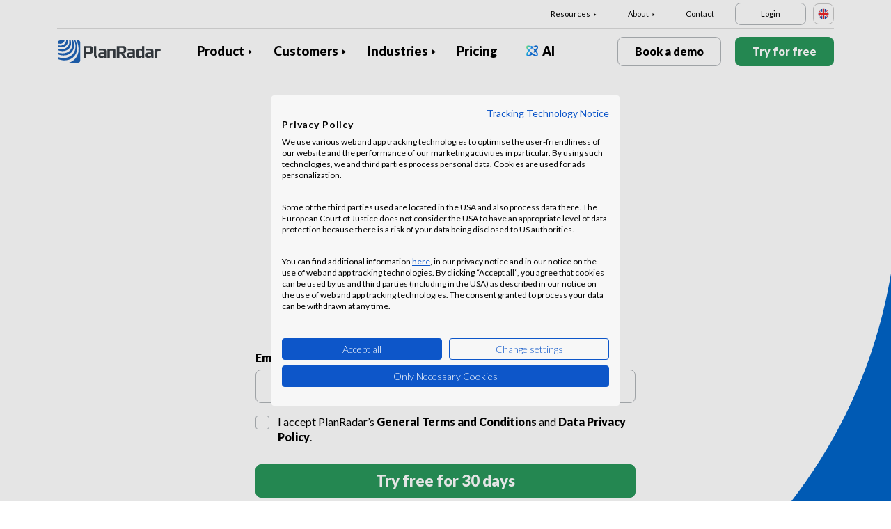

--- FILE ---
content_type: text/html; charset=UTF-8
request_url: https://www.planradar.com/gb/registration/?_gl=1%2Abyln7g%2A_up%2AMQ..
body_size: 37381
content:
<!doctype html>
<html lang="en-GB">
<head>
    <meta charset="utf-8">
<meta http-equiv="X-UA-Compatible" content="IE=edge">
<meta name="viewport" content="width=device-width, initial-scale=1, maximum-scale=1.0, user-scalable=no">
<link rel="icon" href="https://www.planradar.com/wp-content/themes/planradar/images/favicon.png" type="image/x-icon">
<link rel="icon" href="https://www.planradar.com/wp-content/themes/planradar/images/favicon.png" sizes="32x32"/>
<link rel="icon" href="https://www.planradar.com/wp-content/themes/planradar/images/favicon_192.png" sizes="192x192"/>
<link rel="apple-touch-icon-precomposed" href="https://www.planradar.com/wp-content/themes/planradar/images/favicon_apple.png"/>
<meta name="application-name" content="PlanRadar">
<meta name="msapplication-starturl" content="https://www.planradar.com/gb/">
<meta name="google-site-verification" content="J67aTejpaGyKRDLId5oDSxyrJAP5Y-TEZsH4pTI9Wg0" />
<link
    rel="preload"
    href="https://use.typekit.net/mux1saq.css"
    as="style"
    onload="this.onload=null;this.rel='stylesheet'"
/>
<link
    rel="preload"
    href="https://stackpath.bootstrapcdn.com/font-awesome/4.7.0/css/font-awesome.min.css"
    as="style"
    onload="this.onload=null;this.rel='stylesheet'"
/>
<noscript>
    <link
        href="https://use.typekit.net/mux1saq.css"
        rel="stylesheet"
        type="text/css"
    />
    <link
        href="https://stackpath.bootstrapcdn.com/font-awesome/4.7.0/css/font-awesome.min.css"
        rel="stylesheet"
        type="text/css"
    />
</noscript>
    <link rel="preconnect" href="https://fonts.googleapis.com">
    <link rel="preconnect" href="https://fonts.gstatic.com" crossorigin>
    <link href="https://fonts.googleapis.com/css2?family=Lato:wght@100;300;400;700;900&display=swap" rel="stylesheet">
<meta name='robots' content='index, follow, max-image-preview:large, max-snippet:-1, max-video-preview:-1' />
<link rel="alternate" hreflang="en-au" href="https://www.planradar.com/au/registration/?_gl=1%2Abyln7g%2A_up%2AMQ.." />
<link rel="alternate" hreflang="pt-br" href="https://www.planradar.com/pt-br/registration/?_gl=1%2Abyln7g%2A_up%2AMQ.." />
<link rel="alternate" hreflang="cs-cz" href="https://www.planradar.com/cs/registration/?_gl=1%2Abyln7g%2A_up%2AMQ.." />
<link rel="alternate" hreflang="da-dk" href="https://www.planradar.com/dk/registration/?_gl=1%2Abyln7g%2A_up%2AMQ.." />
<link rel="alternate" hreflang="de-de" href="https://www.planradar.com/de/registration/?_gl=1%2Abyln7g%2A_up%2AMQ.." />
<link rel="alternate" hreflang="es-es" href="https://www.planradar.com/es/registration/?_gl=1%2Abyln7g%2A_up%2AMQ.." />
<link rel="alternate" hreflang="fr-fr" href="https://www.planradar.com/fr/registration/?_gl=1%2Abyln7g%2A_up%2AMQ.." />
<link rel="alternate" hreflang="hr-hr" href="https://www.planradar.com/hr/registration/?_gl=1%2Abyln7g%2A_up%2AMQ.." />
<link rel="alternate" hreflang="id-id" href="https://www.planradar.com/id/registration/?_gl=1%2Abyln7g%2A_up%2AMQ.." />
<link rel="alternate" hreflang="x-default" href="https://www.planradar.com/registration/?_gl=1%2Abyln7g%2A_up%2AMQ.." />
<link rel="alternate" hreflang="it-it" href="https://www.planradar.com/it/registration/?_gl=1%2Abyln7g%2A_up%2AMQ.." />
<link rel="alternate" hreflang="en-sa" href="https://www.planradar.com/sa-en/registration/?_gl=1%2Abyln7g%2A_up%2AMQ.." />
<link rel="alternate" hreflang="ar-sa" href="https://www.planradar.com/sa/registration/?_gl=1%2Abyln7g%2A_up%2AMQ.." />
<link rel="alternate" hreflang="hu-hu" href="https://www.planradar.com/hu/registration/?_gl=1%2Abyln7g%2A_up%2AMQ.." />
<link rel="alternate" hreflang="nl-nl" href="https://www.planradar.com/nl/registration/?_gl=1%2Abyln7g%2A_up%2AMQ.." />
<link rel="alternate" hreflang="no-no" href="https://www.planradar.com/no/registration/?_gl=1%2Abyln7g%2A_up%2AMQ.." />
<link rel="alternate" hreflang="de-at" href="https://www.planradar.com/at/registration/?_gl=1%2Abyln7g%2A_up%2AMQ.." />
<link rel="alternate" hreflang="ru-ru" href="https://www.planradar.com/ru/registration/?_gl=1%2Abyln7g%2A_up%2AMQ.." />
<link rel="alternate" hreflang="pl-pl" href="https://www.planradar.com/pl/registration/?_gl=1%2Abyln7g%2A_up%2AMQ.." />
<link rel="alternate" hreflang="ro-ro" href="https://www.planradar.com/ro/registration/?_gl=1%2Abyln7g%2A_up%2AMQ.." />
<link rel="alternate" hreflang="de-ch" href="https://www.planradar.com/ch/registration/?_gl=1%2Abyln7g%2A_up%2AMQ.." />
<link rel="alternate" hreflang="sr-rs" href="https://www.planradar.com/sr/registration/?_gl=1%2Abyln7g%2A_up%2AMQ.." />
<link rel="alternate" hreflang="en-sg" href="https://www.planradar.com/sg/registration/?_gl=1%2Abyln7g%2A_up%2AMQ.." />
<link rel="alternate" hreflang="sk-sk" href="https://www.planradar.com/sk/registration/?_gl=1%2Abyln7g%2A_up%2AMQ.." />
<link rel="alternate" hreflang="sl-si" href="https://www.planradar.com/sl/registration/?_gl=1%2Abyln7g%2A_up%2AMQ.." />
<link rel="alternate" hreflang="fr-ch" href="https://www.planradar.com/ch-fr/registration/?_gl=1%2Abyln7g%2A_up%2AMQ.." />
<link rel="alternate" hreflang="sv-se" href="https://www.planradar.com/se/registration/?_gl=1%2Abyln7g%2A_up%2AMQ.." />
<link rel="alternate" hreflang="en-ae" href="https://www.planradar.com/ae-en/registration/?_gl=1%2Abyln7g%2A_up%2AMQ.." />
<link rel="alternate" hreflang="ar-ae" href="https://www.planradar.com/ae/registration/?_gl=1%2Abyln7g%2A_up%2AMQ.." />
<link rel="alternate" hreflang="en-gb" href="https://www.planradar.com/gb/registration/?_gl=1%2Abyln7g%2A_up%2AMQ.." />
<link rel="alternate" hreflang="en-us" href="https://www.planradar.com/us/registration/?_gl=1%2Abyln7g%2A_up%2AMQ.." />
<link rel="alternate" hreflang="tr" href="https://www.planradar.com/tr/registration/?_gl=1%2Abyln7g%2A_up%2AMQ.." />
<link rel="alternate" hreflang="az" href="https://www.planradar.com/az/registration/?_gl=1%2Abyln7g%2A_up%2AMQ.." />
<link rel="alternate" hreflang="ru" href="https://www.planradar.com/cis/registration/?_gl=1%2Abyln7g%2A_up%2AMQ.." />

	<!-- This site is optimized with the Yoast SEO plugin v26.8 - https://yoast.com/product/yoast-seo-wordpress/ -->
	<meta name="description" content="Sign up for your free 30-day trial of PlanRadar today to start digitizing your business. Improve communication with your team and reduce costly errors." />
	<link rel="canonical" href="https://www.planradar.com/gb/registration/" />
	<meta property="og:locale" content="en_GB" />
	<meta property="og:type" content="article" />
	<meta property="og:title" content="Register for a free trial today - PlanRadar" />
	<meta property="og:description" content="Sign up for your free 30-day trial of PlanRadar today to start digitizing your business. Improve communication with your team and reduce costly errors." />
	<meta property="og:url" content="https://www.planradar.com/gb/registration/" />
	<meta property="og:site_name" content="PlanRadar" />
	<meta property="article:modified_time" content="2025-10-17T12:43:16+00:00" />
	<meta property="og:image" content="https://planradar-website.s3.amazonaws.com/production/uploads/2024/01/CREAT-2249_SM_homepage_preview_1200x630_1023.jpg" />
	<meta property="og:image:width" content="2400" />
	<meta property="og:image:height" content="1260" />
	<meta property="og:image:type" content="image/jpeg" />
	<meta name="twitter:card" content="summary_large_image" />
	<script type="application/ld+json" class="yoast-schema-graph">{"@context":"https://schema.org","@graph":[{"@type":"WebPage","@id":"https://www.planradar.com/gb/registration/","url":"https://www.planradar.com/gb/registration/","name":"Register for a free trial today - PlanRadar","isPartOf":{"@id":"https://www.planradar.com/#website"},"datePublished":"2022-03-09T12:53:57+00:00","dateModified":"2025-10-17T12:43:16+00:00","description":"Sign up for your free 30-day trial of PlanRadar today to start digitizing your business. Improve communication with your team and reduce costly errors.","breadcrumb":{"@id":"https://www.planradar.com/gb/registration/#breadcrumb"},"inLanguage":"en-GB","potentialAction":[{"@type":"ReadAction","target":["https://www.planradar.com/gb/registration/"]}]},{"@type":"BreadcrumbList","@id":"https://www.planradar.com/gb/registration/#breadcrumb","itemListElement":[{"@type":"ListItem","position":1,"name":"Home","item":"https://www.planradar.com/gb/"},{"@type":"ListItem","position":2,"name":"Registration"}]},{"@type":"WebSite","@id":"https://www.planradar.com/#website","url":"https://www.planradar.com/","name":"PlanRadar","description":"construction app and defect management software","publisher":{"@id":"https://www.planradar.com/#organization"},"potentialAction":[{"@type":"SearchAction","target":{"@type":"EntryPoint","urlTemplate":"https://www.planradar.com/?s={search_term_string}"},"query-input":{"@type":"PropertyValueSpecification","valueRequired":true,"valueName":"search_term_string"}}],"inLanguage":"en-GB"},{"@type":"Organization","@id":"https://www.planradar.com/#organization","name":"PlanRadar","url":"https://www.planradar.com/","logo":{"@type":"ImageObject","inLanguage":"en-GB","@id":"https://www.planradar.com/#/schema/logo/image/","url":"https://planradar-website.s3.amazonaws.com/production/uploads/2025/11/planradar_logo.png","contentUrl":"https://planradar-website.s3.amazonaws.com/production/uploads/2025/11/planradar_logo.png","width":192,"height":192,"caption":"PlanRadar"},"image":{"@id":"https://www.planradar.com/#/schema/logo/image/"}}]}</script>
	<!-- / Yoast SEO plugin. -->


<link rel='dns-prefetch' href='//www.planradar.com' />
<link rel='dns-prefetch' href='//www.google.com' />
<link rel='dns-prefetch' href='//planradar-website.s3.amazonaws.com' />
<link href='https://fonts.gstatic.com' crossorigin rel='preconnect' />
<link rel="alternate" title="oEmbed (JSON)" type="application/json+oembed" href="https://www.planradar.com/gb/wp-json/oembed/1.0/embed?url=https%3A%2F%2Fwww.planradar.com%2Fgb%2Fregistration%2F" />
<link rel="alternate" title="oEmbed (XML)" type="text/xml+oembed" href="https://www.planradar.com/gb/wp-json/oembed/1.0/embed?url=https%3A%2F%2Fwww.planradar.com%2Fgb%2Fregistration%2F&#038;format=xml" />
<style id='wp-img-auto-sizes-contain-inline-css' type='text/css'>
img:is([sizes=auto i],[sizes^="auto," i]){contain-intrinsic-size:3000px 1500px}
/*# sourceURL=wp-img-auto-sizes-contain-inline-css */
</style>
<script type="text/javascript" id="wpml-cookie-js-extra">
/* <![CDATA[ */
var wpml_cookies = {"wp-wpml_current_language":{"value":"gb","expires":1,"path":"/"}};
var wpml_cookies = {"wp-wpml_current_language":{"value":"gb","expires":1,"path":"/"}};
//# sourceURL=wpml-cookie-js-extra
/* ]]> */
</script>
<script type="text/javascript" src="https://www.planradar.com/wp-content/plugins/sitepress-multilingual-cms/res/js/cookies/language-cookie.js?ver=486900" id="wpml-cookie-js" defer="defer" data-wp-strategy="defer"></script>
<script type="text/javascript" src="https://www.google.com/recaptcha/enterprise.js?ver=6.9" id="reCAPTCHA-js"></script>
<link rel="https://api.w.org/" href="https://www.planradar.com/gb/wp-json/" /><link rel="alternate" title="JSON" type="application/json" href="https://www.planradar.com/gb/wp-json/wp/v2/pages/164148" /><link rel='shortlink' href='https://www.planradar.com/gb/?p=164148' />
<meta name="generator" content="WPML ver:4.8.6 stt:74,65,81,22,9,71,37,1,4,3,66,67,23,25,27,80,79,38,40,42,44,45,49,77,10,46,2,73,72,53,76,75,69,70;" />
<link rel="stylesheet" href="https://www.planradar.com/wp-content/themes/planradar/style-2.4.445.css" type="text/css" media="all">

<script>
const loadScriptsTimer = setTimeout(loadScripts, 500);
const userInteractionEvents = ["mouseover","keydown","touchmove","touchstart"
];
userInteractionEvents.forEach(function (event) {
    window.addEventListener(event, triggerScriptLoader, {
        passive: true
    });
});

function triggerScriptLoader() {
    loadScripts();
    clearTimeout(loadScriptsTimer);
    userInteractionEvents.forEach(function (event) {
        window.removeEventListener(event, triggerScriptLoader, {
            passive: true
        });
    });
}
function loadScripts() {
    document.querySelectorAll("script[data-type='lazy']").forEach(function (elem) {
        elem.setAttribute("src", elem.getAttribute("data-src"));
    });
}
</script>    <title>Register for a free trial today - PlanRadar</title>
    <script src="https://consent.cookiefirst.com/sites/planradar.com-c8bc3c75-fac9-4497-8061-847282bbe7a2/consent.js" data-language="en"></script>
<!-- cookiefirst Microsoft Ads consent mode -->
<script>
function handleConsentChange(e) {
    var consent = e.detail || {};
    var advertisingConsent = consent.advertising || null; // Get advertising consent from event detail

    // Set default Bing Ads consent to 'denied'
    window.uetq = window.uetq || [];
    window.uetq.push('consent', 'default', {
        'ad_storage': 'denied'
    });

    if (advertisingConsent === true) {
        // Bing Ads: Push Ads enabled
        window.uetq.push('consent', 'update', {
            'ad_storage': 'granted'
        });
    } else if (advertisingConsent === false || advertisingConsent === null) {
        // Bing Ads: Push Ads Disabled
        window.uetq.push('consent', 'update', {
            'ad_storage': 'denied'
        });
    } else {
        console.error("Unexpected advertising consent value:", advertisingConsent);
    }
}

// Add event listeners for cf_consent and cf_consent_loaded
window.addEventListener("cf_consent", handleConsentChange);
window.addEventListener("cf_consent_loaded", handleConsentChange);
</script>
<!-- Google Tag Manager -->
<script>(function(w,d,s,l,i){w[l]=w[l]||[];w[l].push({'gtm.start':
new Date().getTime(),event:'gtm.js'});var f=d.getElementsByTagName(s)[0],
j=d.createElement(s),dl=l!='dataLayer'?'&l='+l:'';j.async=true;j.src=
'https://www.googletagmanager.com/gtm.js?id='+i+dl;f.parentNode.insertBefore(j,f);
})(window,document,'script','dataLayer','GTM-MRD748M');</script>
<!-- End Google Tag Manager -->
<meta name="facebook-domain-verification" content="7b5yknug47860zlahz7vdfhcsymbyd" />
    <script>
      let CFinit = false;
      window.addEventListener("cf_init", function() {
        CFinit = true;
      });
    </script>
    <style id='global-styles-inline-css' type='text/css'>
:root{--wp--preset--aspect-ratio--square: 1;--wp--preset--aspect-ratio--4-3: 4/3;--wp--preset--aspect-ratio--3-4: 3/4;--wp--preset--aspect-ratio--3-2: 3/2;--wp--preset--aspect-ratio--2-3: 2/3;--wp--preset--aspect-ratio--16-9: 16/9;--wp--preset--aspect-ratio--9-16: 9/16;--wp--preset--color--black: #000000;--wp--preset--color--cyan-bluish-gray: #abb8c3;--wp--preset--color--white: #ffffff;--wp--preset--color--pale-pink: #f78da7;--wp--preset--color--vivid-red: #cf2e2e;--wp--preset--color--luminous-vivid-orange: #ff6900;--wp--preset--color--luminous-vivid-amber: #fcb900;--wp--preset--color--light-green-cyan: #7bdcb5;--wp--preset--color--vivid-green-cyan: #00d084;--wp--preset--color--pale-cyan-blue: #8ed1fc;--wp--preset--color--vivid-cyan-blue: #0693e3;--wp--preset--color--vivid-purple: #9b51e0;--wp--preset--gradient--vivid-cyan-blue-to-vivid-purple: linear-gradient(135deg,rgb(6,147,227) 0%,rgb(155,81,224) 100%);--wp--preset--gradient--light-green-cyan-to-vivid-green-cyan: linear-gradient(135deg,rgb(122,220,180) 0%,rgb(0,208,130) 100%);--wp--preset--gradient--luminous-vivid-amber-to-luminous-vivid-orange: linear-gradient(135deg,rgb(252,185,0) 0%,rgb(255,105,0) 100%);--wp--preset--gradient--luminous-vivid-orange-to-vivid-red: linear-gradient(135deg,rgb(255,105,0) 0%,rgb(207,46,46) 100%);--wp--preset--gradient--very-light-gray-to-cyan-bluish-gray: linear-gradient(135deg,rgb(238,238,238) 0%,rgb(169,184,195) 100%);--wp--preset--gradient--cool-to-warm-spectrum: linear-gradient(135deg,rgb(74,234,220) 0%,rgb(151,120,209) 20%,rgb(207,42,186) 40%,rgb(238,44,130) 60%,rgb(251,105,98) 80%,rgb(254,248,76) 100%);--wp--preset--gradient--blush-light-purple: linear-gradient(135deg,rgb(255,206,236) 0%,rgb(152,150,240) 100%);--wp--preset--gradient--blush-bordeaux: linear-gradient(135deg,rgb(254,205,165) 0%,rgb(254,45,45) 50%,rgb(107,0,62) 100%);--wp--preset--gradient--luminous-dusk: linear-gradient(135deg,rgb(255,203,112) 0%,rgb(199,81,192) 50%,rgb(65,88,208) 100%);--wp--preset--gradient--pale-ocean: linear-gradient(135deg,rgb(255,245,203) 0%,rgb(182,227,212) 50%,rgb(51,167,181) 100%);--wp--preset--gradient--electric-grass: linear-gradient(135deg,rgb(202,248,128) 0%,rgb(113,206,126) 100%);--wp--preset--gradient--midnight: linear-gradient(135deg,rgb(2,3,129) 0%,rgb(40,116,252) 100%);--wp--preset--font-size--small: 13px;--wp--preset--font-size--medium: 20px;--wp--preset--font-size--large: 36px;--wp--preset--font-size--x-large: 42px;--wp--preset--spacing--20: 0.44rem;--wp--preset--spacing--30: 0.67rem;--wp--preset--spacing--40: 1rem;--wp--preset--spacing--50: 1.5rem;--wp--preset--spacing--60: 2.25rem;--wp--preset--spacing--70: 3.38rem;--wp--preset--spacing--80: 5.06rem;--wp--preset--shadow--natural: 6px 6px 9px rgba(0, 0, 0, 0.2);--wp--preset--shadow--deep: 12px 12px 50px rgba(0, 0, 0, 0.4);--wp--preset--shadow--sharp: 6px 6px 0px rgba(0, 0, 0, 0.2);--wp--preset--shadow--outlined: 6px 6px 0px -3px rgb(255, 255, 255), 6px 6px rgb(0, 0, 0);--wp--preset--shadow--crisp: 6px 6px 0px rgb(0, 0, 0);}:where(.is-layout-flex){gap: 0.5em;}:where(.is-layout-grid){gap: 0.5em;}body .is-layout-flex{display: flex;}.is-layout-flex{flex-wrap: wrap;align-items: center;}.is-layout-flex > :is(*, div){margin: 0;}body .is-layout-grid{display: grid;}.is-layout-grid > :is(*, div){margin: 0;}:where(.wp-block-columns.is-layout-flex){gap: 2em;}:where(.wp-block-columns.is-layout-grid){gap: 2em;}:where(.wp-block-post-template.is-layout-flex){gap: 1.25em;}:where(.wp-block-post-template.is-layout-grid){gap: 1.25em;}.has-black-color{color: var(--wp--preset--color--black) !important;}.has-cyan-bluish-gray-color{color: var(--wp--preset--color--cyan-bluish-gray) !important;}.has-white-color{color: var(--wp--preset--color--white) !important;}.has-pale-pink-color{color: var(--wp--preset--color--pale-pink) !important;}.has-vivid-red-color{color: var(--wp--preset--color--vivid-red) !important;}.has-luminous-vivid-orange-color{color: var(--wp--preset--color--luminous-vivid-orange) !important;}.has-luminous-vivid-amber-color{color: var(--wp--preset--color--luminous-vivid-amber) !important;}.has-light-green-cyan-color{color: var(--wp--preset--color--light-green-cyan) !important;}.has-vivid-green-cyan-color{color: var(--wp--preset--color--vivid-green-cyan) !important;}.has-pale-cyan-blue-color{color: var(--wp--preset--color--pale-cyan-blue) !important;}.has-vivid-cyan-blue-color{color: var(--wp--preset--color--vivid-cyan-blue) !important;}.has-vivid-purple-color{color: var(--wp--preset--color--vivid-purple) !important;}.has-black-background-color{background-color: var(--wp--preset--color--black) !important;}.has-cyan-bluish-gray-background-color{background-color: var(--wp--preset--color--cyan-bluish-gray) !important;}.has-white-background-color{background-color: var(--wp--preset--color--white) !important;}.has-pale-pink-background-color{background-color: var(--wp--preset--color--pale-pink) !important;}.has-vivid-red-background-color{background-color: var(--wp--preset--color--vivid-red) !important;}.has-luminous-vivid-orange-background-color{background-color: var(--wp--preset--color--luminous-vivid-orange) !important;}.has-luminous-vivid-amber-background-color{background-color: var(--wp--preset--color--luminous-vivid-amber) !important;}.has-light-green-cyan-background-color{background-color: var(--wp--preset--color--light-green-cyan) !important;}.has-vivid-green-cyan-background-color{background-color: var(--wp--preset--color--vivid-green-cyan) !important;}.has-pale-cyan-blue-background-color{background-color: var(--wp--preset--color--pale-cyan-blue) !important;}.has-vivid-cyan-blue-background-color{background-color: var(--wp--preset--color--vivid-cyan-blue) !important;}.has-vivid-purple-background-color{background-color: var(--wp--preset--color--vivid-purple) !important;}.has-black-border-color{border-color: var(--wp--preset--color--black) !important;}.has-cyan-bluish-gray-border-color{border-color: var(--wp--preset--color--cyan-bluish-gray) !important;}.has-white-border-color{border-color: var(--wp--preset--color--white) !important;}.has-pale-pink-border-color{border-color: var(--wp--preset--color--pale-pink) !important;}.has-vivid-red-border-color{border-color: var(--wp--preset--color--vivid-red) !important;}.has-luminous-vivid-orange-border-color{border-color: var(--wp--preset--color--luminous-vivid-orange) !important;}.has-luminous-vivid-amber-border-color{border-color: var(--wp--preset--color--luminous-vivid-amber) !important;}.has-light-green-cyan-border-color{border-color: var(--wp--preset--color--light-green-cyan) !important;}.has-vivid-green-cyan-border-color{border-color: var(--wp--preset--color--vivid-green-cyan) !important;}.has-pale-cyan-blue-border-color{border-color: var(--wp--preset--color--pale-cyan-blue) !important;}.has-vivid-cyan-blue-border-color{border-color: var(--wp--preset--color--vivid-cyan-blue) !important;}.has-vivid-purple-border-color{border-color: var(--wp--preset--color--vivid-purple) !important;}.has-vivid-cyan-blue-to-vivid-purple-gradient-background{background: var(--wp--preset--gradient--vivid-cyan-blue-to-vivid-purple) !important;}.has-light-green-cyan-to-vivid-green-cyan-gradient-background{background: var(--wp--preset--gradient--light-green-cyan-to-vivid-green-cyan) !important;}.has-luminous-vivid-amber-to-luminous-vivid-orange-gradient-background{background: var(--wp--preset--gradient--luminous-vivid-amber-to-luminous-vivid-orange) !important;}.has-luminous-vivid-orange-to-vivid-red-gradient-background{background: var(--wp--preset--gradient--luminous-vivid-orange-to-vivid-red) !important;}.has-very-light-gray-to-cyan-bluish-gray-gradient-background{background: var(--wp--preset--gradient--very-light-gray-to-cyan-bluish-gray) !important;}.has-cool-to-warm-spectrum-gradient-background{background: var(--wp--preset--gradient--cool-to-warm-spectrum) !important;}.has-blush-light-purple-gradient-background{background: var(--wp--preset--gradient--blush-light-purple) !important;}.has-blush-bordeaux-gradient-background{background: var(--wp--preset--gradient--blush-bordeaux) !important;}.has-luminous-dusk-gradient-background{background: var(--wp--preset--gradient--luminous-dusk) !important;}.has-pale-ocean-gradient-background{background: var(--wp--preset--gradient--pale-ocean) !important;}.has-electric-grass-gradient-background{background: var(--wp--preset--gradient--electric-grass) !important;}.has-midnight-gradient-background{background: var(--wp--preset--gradient--midnight) !important;}.has-small-font-size{font-size: var(--wp--preset--font-size--small) !important;}.has-medium-font-size{font-size: var(--wp--preset--font-size--medium) !important;}.has-large-font-size{font-size: var(--wp--preset--font-size--large) !important;}.has-x-large-font-size{font-size: var(--wp--preset--font-size--x-large) !important;}
/*# sourceURL=global-styles-inline-css */
</style>
</head>
<body class="main-body gb live" itemscope itemtype="https://schema.org/WebPage">
<!-- Google Tag Manager (noscript) -->
<noscript><iframe src="https://www.googletagmanager.com/ns.html?id=GTM-MRD748M"
height="0" width="0" style="display:none;visibility:hidden"></iframe></noscript>
<!-- End Google Tag Manager (noscript) -->


    <header class="site-header">
        <div class="header-menu ">
            <div class="container d-none d-xl-block">	
                <div class="supporting-menu">
                    <ul id="menu-supporting-menu-gb" class="menu"><li id="menu-item-36897" class="menu-item menu-item-type-custom menu-item-object-custom menu-item-has-children menu-item-36897"><a href="#" class="menu-item-link">Resources</a><ul class="sub-menu">	<li id="menu-item-36900" class="menu-item menu-item-type-custom menu-item-object-custom menu-item-36900"><a href="https://planradar.com/quick-start-guides/welcome/" class="menu-item-link">Quick Start Guide</a></li>	<li id="menu-item-36901" class="menu-item menu-item-type-custom menu-item-object-custom menu-item-36901"><a href="https://help.planradar.com/hc" class="menu-item-link">HelpCenter</a></li>	<li id="menu-item-36906" class="menu-item menu-item-type-post_type menu-item-object-page menu-item-36906"><a href="https://www.planradar.com/gb/blog/" class="menu-item-link">Blog</a></li>	<li id="menu-item-383678" class="menu-item menu-item-type-post_type menu-item-object-page menu-item-383678"><a href="https://www.planradar.com/gb/events/" class="menu-item-link">Events</a></li>	<li id="menu-item-36909" class="menu-item menu-item-type-post_type menu-item-object-page menu-item-36909"><a href="https://www.planradar.com/gb/data-security-and-privacy-at-planradar/" class="menu-item-link">Security &#038; Data Protection</a></li></ul></li><li id="menu-item-36910" class="menu-item menu-item-type-custom menu-item-object-custom menu-item-has-children menu-item-36910"><a href="#" class="menu-item-link">About</a><ul class="sub-menu">	<li id="menu-item-36925" class="menu-item menu-item-type-post_type menu-item-object-page menu-item-36925"><a href="https://www.planradar.com/gb/contact/" class="menu-item-link">Contact</a></li>	<li id="menu-item-36924" class="menu-item menu-item-type-post_type menu-item-object-page menu-item-36924"><a href="https://www.planradar.com/gb/careers/" class="menu-item-link">Careers</a></li>	<li id="menu-item-36923" class="menu-item menu-item-type-post_type menu-item-object-page menu-item-36923"><a href="https://www.planradar.com/gb/about-us/" class="menu-item-link">About us</a></li>	<li id="menu-item-36928" class="menu-item menu-item-type-post_type menu-item-object-page menu-item-36928"><a href="https://www.planradar.com/gb/meet-the-team/" class="menu-item-link">Meet the Team</a></li>	<li id="menu-item-36926" class="menu-item menu-item-type-post_type menu-item-object-page menu-item-36926"><a href="https://www.planradar.com/gb/press/" class="menu-item-link">Press</a></li>	<li id="menu-item-226003" class="menu-item menu-item-type-custom menu-item-object-custom menu-item-226003"><a href="https://www.planradar.com/partners/" class="menu-item-link">Growth Partners</a></li></ul></li><li id="menu-item-36929" class="menu-item menu-item-type-post_type menu-item-object-page menu-item-36929"><a href="https://www.planradar.com/gb/contact/" class="menu-item-link">Contact</a></li><li id="menu-item-36930" class="login-btn d-none d-xl-inline-block menu-item menu-item-type-custom menu-item-object-custom menu-item-36930"><a href="https://planradar.com/login" class="menu-item-link">Login</a></li></ul>                        <div class="lang-switcher" data-lang="United Kingdom">
                            <img src="https://www.planradar.com/wp-content/themes/planradar/images/flags/gb.svg" alt="gb" width="16" height="16">
                        </div>
                                    </div>
            </div>
            <div class="main-menu">
                <div class="container">	
                    <div class="site-branding">
                                                <a href="https://www.planradar.com/gb/" class="logo" aria-label="PlanRadar"></a>
                    </div><!-- .site-branding -->
                    <div class="main-nav">
                                                <nav id="site-navigation" class="main-navigation d-none d-xl-block">
                            <ul id="menu-main-menu-gb" class="menu"><li id="menu-item-36878" class="product-menu-2 menu-item menu-item-type-post_type menu-item-object-page menu-item-has-children menu-item-36878"><a href="https://www.planradar.com/gb/platform/" class="menu-item-link">Product</a><ul class="sub-menu">	<li id="menu-item-271011" class="product-submenu-3 menu-item menu-item-type-custom menu-item-object-custom menu-item-has-children menu-item-271011"><a href="#" class="menu-item-link">Solutions</a>	<ul class="sub-menu">		<li id="menu-item-249545" class="d-xl-none menu-item menu-item-type-custom menu-item-object-custom menu-item-249545"><a href="https://planradar.com/gb/platform/" class="menu-item-link">PlanRadar Platform</a></li>		<li id="menu-item-36880" class="menu-item menu-item-type-post_type menu-item-object-page menu-item-36880"><a href="https://www.planradar.com/gb/product/construction-management-software/" class="menu-item-link">Construction Management<div class="menu-item-description"> <p>Track, connect and solve through <br />the build phase.</p></div></a></li>		<li id="menu-item-36879" class="menu-item menu-item-type-post_type menu-item-object-page menu-item-36879"><a href="https://www.planradar.com/gb/product/real-estate-property-management-software/" class="menu-item-link">Building Operations<div class="menu-item-description"> <p>Digital asset and property management to <br />increase productivity.</p></div></a></li>		<li id="menu-item-36883" class="d-none d-xl-block menu-item menu-item-type-post_type menu-item-object-page menu-item-36883"><a href="https://www.planradar.com/gb/platform/" class="menu-item-link">PlanRadar Platform<div class="menu-item-description">  <p>Manage projects across the building<br/>lifecycle. </p></div></a></li>	</ul></li>	<li id="menu-item-271012" class="product-submenu-2 menu-item menu-item-type-custom menu-item-object-custom menu-item-has-children menu-item-271012"><a href="#" class="menu-item-link">Platform Capabilities</a>	<ul class="sub-menu">		<li id="menu-item-36882" class="menu-item menu-item-type-post_type menu-item-object-page menu-item-36882"><a href="https://www.planradar.com/gb/product/construction-plan-management/" class="menu-item-link">Plans and BIM Models<div class="menu-item-description">  <p>Connect design and pre-construction <br />into the build phase.</p></div></a></li>		<li id="menu-item-36881" class="menu-item menu-item-type-post_type menu-item-object-page menu-item-36881"><a href="https://www.planradar.com/gb/product/construction-document-management/" class="menu-item-link">Document Management<div class="menu-item-description"> <p>Organise, update and share project  <br />documents &#038; plans in one place.</p></div></a></li>		<li id="menu-item-36884" class="menu-item menu-item-type-post_type menu-item-object-page menu-item-36884"><a href="https://www.planradar.com/gb/product/project-analysis-and-insights/" class="menu-item-link">Reporting &#038; Insights<div class="menu-item-description"> <p>Progress reports, project analysis <br />and real-time insights.</p></div></a></li>		<li id="menu-item-271013" class="menu-item menu-item-type-post_type menu-item-object-page menu-item-271013"><a href="https://www.planradar.com/gb/project-scheduling/" class="menu-item-link">Schedules<div class="menu-item-description"><p>Manage Gantt schedules, with real-time<br> updates from the site.</p></div></a></li>		<li id="menu-item-36886" class="menu-item menu-item-type-post_type menu-item-object-page menu-item-36886"><a href="https://www.planradar.com/gb/product/technology-integrations/" class="menu-item-link">Integrations</a></li>		<li id="menu-item-36885" class="menu-item menu-item-type-post_type menu-item-object-page menu-item-36885"><a href="https://www.planradar.com/gb/data-security-and-privacy-at-planradar/" class="menu-item-link">Security &#038; Data Protection</a></li>	</ul></li>	<li id="menu-item-707355" class="product-submenu-1 menu-item menu-item-type-custom menu-item-object-custom menu-item-has-children menu-item-707355"><a href="#" class="menu-item-link">VISUAL SITE DOCUMENTATION</a>	<ul class="sub-menu">		<li id="menu-item-707356" class="menu_thumb menu-item menu-item-type-post_type menu-item-object-page menu-item-707356"><a href="https://www.planradar.com/gb/product/siteview/" class="menu-item-link">SiteView<div class="menu-item-description"> <div class="thumb"><p>360° reality <br />capture</p><span>Learn more</span><img src="https://planradar-website.s3.amazonaws.com/production/uploads/2024/12/Image.png" /></div></div></a></li>	</ul></li></ul></li><li id="menu-item-36889" class="has_thumb menu-item menu-item-type-post_type menu-item-object-page menu-item-has-children menu-item-36889"><a href="https://www.planradar.com/gb/customers/" class="menu-item-link">Customers</a><ul class="sub-menu">	<li id="menu-item-236965" class="d-xl-none menu-item menu-item-type-post_type menu-item-object-page menu-item-236965"><a href="https://www.planradar.com/gb/customers/" class="menu-item-link">Overview</a></li>	<li id="menu-item-36891" class="menu-item menu-item-type-post_type menu-item-object-page menu-item-36891"><a href="https://www.planradar.com/gb/customers/general-contractor-software/" class="menu-item-link">Construction Contractors</a></li>	<li id="menu-item-255492" class="menu-item menu-item-type-post_type menu-item-object-page menu-item-255492"><a href="https://www.planradar.com/gb/customers/developers-and-owners/" class="menu-item-link">Developer &#038; Owners</a></li>	<li id="menu-item-36892" class="menu-item menu-item-type-post_type menu-item-object-page menu-item-36892"><a href="https://www.planradar.com/gb/customers/facility-management-software/" class="menu-item-link">Facility Managers</a></li>	<li id="menu-item-645206" class="menu-item menu-item-type-custom menu-item-object-custom menu-item-645206"><a href="https://www.planradar.com/gb/customers/speciality-contractor/" class="menu-item-link">Speciality Contractors</a></li>	<li id="menu-item-645207" class="menu-item menu-item-type-custom menu-item-object-custom menu-item-645207"><a href="https://www.planradar.com/gb/customers/construction-consultancies/" class="menu-item-link">Construction Consultancies</a></li>	<li id="menu-item-36890" class="menu-item menu-item-type-post_type menu-item-object-page menu-item-36890"><a href="https://www.planradar.com/gb/customers/architecture-project-management-software/" class="menu-item-link">Architects</a></li>	<li id="menu-item-410057" class="menu_thumb menu-item menu-item-type-custom menu-item-object-custom menu-item-410057"><a href="https://www.planradar.com/gb/customer-stories/" class="menu-item-link">Explore how customers use PlanRadar<div class="menu-item-description"><div class="thumb"><p>Explore how customers use PlanRadar</p><img src="https://planradar-website.s3.amazonaws.com/production/uploads/2023/04/01_image_section_innovare_businessman.webp" loading="lazy" alt="Explore how customers use PlanRadar"><span>Read stories</span></div></div></a></li></ul></li><li id="menu-item-27145" class="industry-menu menu-item menu-item-type-custom menu-item-object-custom menu-item-has-children menu-item-27145"><a href="#" class="menu-item-link">Industries</a><ul class="sub-menu">	<li id="menu-item-645210" class="industry-submenu menu-item menu-item-type-custom menu-item-object-custom menu-item-has-children menu-item-645210"><a href="#" class="menu-item-link">Solutions</a>	<ul class="sub-menu">		<li id="menu-item-210594" class="menu-item menu-item-type-custom menu-item-object-custom menu-item-210594"><a href="https://planradar.com/gb/product/construction-management-software/" class="menu-item-link">Construction</a></li>		<li id="menu-item-210595" class="menu-item menu-item-type-custom menu-item-object-custom menu-item-210595"><a href="https://www.planradar.com/gb/customers/developers-and-owners/" class="menu-item-link">Real Estate</a></li>		<li id="menu-item-210593" class="menu-item menu-item-type-custom menu-item-object-custom menu-item-210593"><a href="https://planradar.com/gb/customers/facility-management-software/" class="menu-item-link">Facility Management</a></li>	</ul></li>	<li id="menu-item-645217" class="industry-submenu menu-item menu-item-type-custom menu-item-object-custom menu-item-has-children menu-item-645217"><a href="#" class="menu-item-link">Industries</a>	<ul class="sub-menu">		<li id="menu-item-27154" class="menu-item menu-item-type-post_type menu-item-object-page menu-item-27154"><a href="https://www.planradar.com/gb/industries/retail/" class="menu-item-link">Retail</a></li>		<li id="menu-item-27149" class="menu-item menu-item-type-post_type menu-item-object-page menu-item-27149"><a href="https://www.planradar.com/gb/industries/infrastructure/" class="menu-item-link">Infrastructure</a></li>		<li id="menu-item-27153" class="menu-item menu-item-type-post_type menu-item-object-page menu-item-27153"><a href="https://www.planradar.com/gb/industries/hospitality/" class="menu-item-link">Hospitality Management<div class="menu-item-description">Hospitality Management</div></a></li>		<li id="menu-item-27148" class="menu-item menu-item-type-post_type menu-item-object-page menu-item-27148"><a href="https://www.planradar.com/gb/industries/public-sector/" class="menu-item-link">Public Sector<div class="menu-item-description"> Support the construction and operationof government properties.</div></a></li>		<li id="menu-item-27152" class="menu-item menu-item-type-post_type menu-item-object-page menu-item-27152"><a href="https://www.planradar.com/gb/industries/office/" class="menu-item-link">Office<div class="menu-item-description"> Streamline maintenance and occupationalhealth &#038; safety inspections.</div></a></li>		<li id="menu-item-27147" class="menu-item menu-item-type-post_type menu-item-object-page menu-item-27147"><a href="https://www.planradar.com/gb/industries/mobility-transportation/" class="menu-item-link">Mobility &#038; Transportation<div class="menu-item-description"> Automate fleet operation and keep vehiclesand equipment running efficiently.</div></a></li>		<li id="menu-item-27151" class="menu-item menu-item-type-post_type menu-item-object-page menu-item-27151"><a href="https://www.planradar.com/gb/industries/industrial/" class="menu-item-link">Industrial<div class="menu-item-description"> Efficient construction, maintenance, andrefurbishment for industrial projects.</div></a></li>		<li id="menu-item-27146" class="menu-item menu-item-type-post_type menu-item-object-page menu-item-27146"><a href="https://www.planradar.com/gb/industries/fire-safety-software/" class="menu-item-link">Fire Safety Management<div class="menu-item-description"> Digitise fire safety procedures for full complianceand peace of mind.</div></a></li>		<li id="menu-item-27150" class="menu-item menu-item-type-post_type menu-item-object-page menu-item-27150"><a href="https://www.planradar.com/gb/industries/residential/" class="menu-item-link">Residential<div class="menu-item-description"> Seamlessly plan, build, hand over orrenovate residential projects.</div></a></li>		<li id="menu-item-645219" class="menu-item menu-item-type-custom menu-item-object-custom menu-item-645219"><a href="https://www.planradar.com/gb/industries/fit-out/" class="menu-item-link">Fit-out</a></li>		<li id="menu-item-645220" class="menu-item menu-item-type-custom menu-item-object-custom menu-item-645220"><a href="https://www.planradar.com/gb/industries/healthcare/" class="menu-item-link">Healthcare</a></li>		<li id="menu-item-645221" class="menu-item menu-item-type-custom menu-item-object-custom menu-item-645221"><a href="https://www.planradar.com/gb/industries/prefab/" class="menu-item-link">Prefabrication Construction</a></li>	</ul></li></ul></li><li id="menu-item-36895" class="menu-item menu-item-type-post_type menu-item-object-page menu-item-36895"><a href="https://www.planradar.com/gb/pricing/" class="menu-item-link">Pricing</a></li><li id="menu-item-743551" class="ai menu-item menu-item-type-custom menu-item-object-custom menu-item-743551"><a href="https://www.planradar.com/gb/planradar-ai-assistant/" class="menu-item-link">AI</a></li></ul>                        </nav><!-- #site-navigation -->
                        
                        <div class="main-nav-btns">
                                                        <a class="pr-btn pr-white-outline-btn pr-demo-btn d-none d-xl-block" href="/gb/book-a-product-demo/" target="_self">Book a demo</a>
                                                        <a class="pr-btn pr-primary-btn pr-signup-btn d-none d-md-block" href="/gb/registration/" target="_self">Try for free</a>
                                                            <a class="pr-btn pr-white-outline-btn pr-login-mobile-btn d-none d-md-block d-xl-none" href="https://planradar.com/login/" target="_self">Log In</a>
                                                                <a class="pr-btn pr-white-outline-btn pr-phone-btn d-block d-xl-none" href="tel:00442039662906" aria-label="Call PlanRadar"><span class="telnum_icon"></span></a>
                                                                <a class="pr-btn pr-white-outline-btn menu-btn d-block d-xl-none" href="javascript:void(0);">Menu</a>
                                                    </div>
                        
                    </div>
                </div>
            </div>
        </div>
        <div class="mobile-menu collapse navbar-collapse">
            <div class="clearfix">
                <a href="https://www.planradar.com/gb/" class="logo d-block d-md-none"></a>
                <div class="lang-switcher d-none d-md-flex" data-lang="United Kingdom">
                    <img src="https://www.planradar.com/wp-content/themes/planradar/images/flags/gb.svg" alt="United Kingdom" width="24" height="24">
                    <span>United Kingdom</span>
                </div>
                <div class="close_popup close-menu">
                    <span class="icon-closen"></span>
                </div>
            </div>
            <div class="mobile-nav">
                <nav class="mobile-main-menu">
                <ul id="menu-main-menu-gb-1" class="menu"><li class="product-menu-2 menu-item menu-item-type-post_type menu-item-object-page menu-item-has-children menu-item-36878"><a href="https://www.planradar.com/gb/platform/" class="menu-item-link">Product</a><ul class="sub-menu">	<li class="product-submenu-3 menu-item menu-item-type-custom menu-item-object-custom menu-item-has-children menu-item-271011"><a href="#" class="menu-item-link">Solutions</a>	<ul class="sub-menu">		<li class="d-xl-none menu-item menu-item-type-custom menu-item-object-custom menu-item-249545"><a href="https://planradar.com/gb/platform/" class="menu-item-link">PlanRadar Platform</a></li>		<li class="menu-item menu-item-type-post_type menu-item-object-page menu-item-36880"><a href="https://www.planradar.com/gb/product/construction-management-software/" class="menu-item-link">Construction Management<div class="menu-item-description"> <p>Track, connect and solve through <br />the build phase.</p></div></a></li>		<li class="menu-item menu-item-type-post_type menu-item-object-page menu-item-36879"><a href="https://www.planradar.com/gb/product/real-estate-property-management-software/" class="menu-item-link">Building Operations<div class="menu-item-description"> <p>Digital asset and property management to <br />increase productivity.</p></div></a></li>		<li class="d-none d-xl-block menu-item menu-item-type-post_type menu-item-object-page menu-item-36883"><a href="https://www.planradar.com/gb/platform/" class="menu-item-link">PlanRadar Platform<div class="menu-item-description">  <p>Manage projects across the building<br/>lifecycle. </p></div></a></li>	</ul></li>	<li class="product-submenu-2 menu-item menu-item-type-custom menu-item-object-custom menu-item-has-children menu-item-271012"><a href="#" class="menu-item-link">Platform Capabilities</a>	<ul class="sub-menu">		<li class="menu-item menu-item-type-post_type menu-item-object-page menu-item-36882"><a href="https://www.planradar.com/gb/product/construction-plan-management/" class="menu-item-link">Plans and BIM Models<div class="menu-item-description">  <p>Connect design and pre-construction <br />into the build phase.</p></div></a></li>		<li class="menu-item menu-item-type-post_type menu-item-object-page menu-item-36881"><a href="https://www.planradar.com/gb/product/construction-document-management/" class="menu-item-link">Document Management<div class="menu-item-description"> <p>Organise, update and share project  <br />documents &#038; plans in one place.</p></div></a></li>		<li class="menu-item menu-item-type-post_type menu-item-object-page menu-item-36884"><a href="https://www.planradar.com/gb/product/project-analysis-and-insights/" class="menu-item-link">Reporting &#038; Insights<div class="menu-item-description"> <p>Progress reports, project analysis <br />and real-time insights.</p></div></a></li>		<li class="menu-item menu-item-type-post_type menu-item-object-page menu-item-271013"><a href="https://www.planradar.com/gb/project-scheduling/" class="menu-item-link">Schedules<div class="menu-item-description"><p>Manage Gantt schedules, with real-time<br> updates from the site.</p></div></a></li>		<li class="menu-item menu-item-type-post_type menu-item-object-page menu-item-36886"><a href="https://www.planradar.com/gb/product/technology-integrations/" class="menu-item-link">Integrations</a></li>		<li class="menu-item menu-item-type-post_type menu-item-object-page menu-item-36885"><a href="https://www.planradar.com/gb/data-security-and-privacy-at-planradar/" class="menu-item-link">Security &#038; Data Protection</a></li>	</ul></li>	<li class="product-submenu-1 menu-item menu-item-type-custom menu-item-object-custom menu-item-has-children menu-item-707355"><a href="#" class="menu-item-link">VISUAL SITE DOCUMENTATION</a>	<ul class="sub-menu">		<li class="menu_thumb menu-item menu-item-type-post_type menu-item-object-page menu-item-707356"><a href="https://www.planradar.com/gb/product/siteview/" class="menu-item-link">SiteView<div class="menu-item-description"> <div class="thumb"><p>360° reality <br />capture</p><span>Learn more</span><img src="https://planradar-website.s3.amazonaws.com/production/uploads/2024/12/Image.png" /></div></div></a></li>	</ul></li></ul></li><li class="has_thumb menu-item menu-item-type-post_type menu-item-object-page menu-item-has-children menu-item-36889"><a href="https://www.planradar.com/gb/customers/" class="menu-item-link">Customers</a><ul class="sub-menu">	<li class="d-xl-none menu-item menu-item-type-post_type menu-item-object-page menu-item-236965"><a href="https://www.planradar.com/gb/customers/" class="menu-item-link">Overview</a></li>	<li class="menu-item menu-item-type-post_type menu-item-object-page menu-item-36891"><a href="https://www.planradar.com/gb/customers/general-contractor-software/" class="menu-item-link">Construction Contractors</a></li>	<li class="menu-item menu-item-type-post_type menu-item-object-page menu-item-255492"><a href="https://www.planradar.com/gb/customers/developers-and-owners/" class="menu-item-link">Developer &#038; Owners</a></li>	<li class="menu-item menu-item-type-post_type menu-item-object-page menu-item-36892"><a href="https://www.planradar.com/gb/customers/facility-management-software/" class="menu-item-link">Facility Managers</a></li>	<li class="menu-item menu-item-type-custom menu-item-object-custom menu-item-645206"><a href="https://www.planradar.com/gb/customers/speciality-contractor/" class="menu-item-link">Speciality Contractors</a></li>	<li class="menu-item menu-item-type-custom menu-item-object-custom menu-item-645207"><a href="https://www.planradar.com/gb/customers/construction-consultancies/" class="menu-item-link">Construction Consultancies</a></li>	<li class="menu-item menu-item-type-post_type menu-item-object-page menu-item-36890"><a href="https://www.planradar.com/gb/customers/architecture-project-management-software/" class="menu-item-link">Architects</a></li>	<li class="menu_thumb menu-item menu-item-type-custom menu-item-object-custom menu-item-410057"><a href="https://www.planradar.com/gb/customer-stories/" class="menu-item-link">Explore how customers use PlanRadar<div class="menu-item-description"><div class="thumb"><p>Explore how customers use PlanRadar</p><img src="https://planradar-website.s3.amazonaws.com/production/uploads/2023/04/01_image_section_innovare_businessman.webp" loading="lazy" alt="Explore how customers use PlanRadar"><span>Read stories</span></div></div></a></li></ul></li><li class="industry-menu menu-item menu-item-type-custom menu-item-object-custom menu-item-has-children menu-item-27145"><a href="#" class="menu-item-link">Industries</a><ul class="sub-menu">	<li class="industry-submenu menu-item menu-item-type-custom menu-item-object-custom menu-item-has-children menu-item-645210"><a href="#" class="menu-item-link">Solutions</a>	<ul class="sub-menu">		<li class="menu-item menu-item-type-custom menu-item-object-custom menu-item-210594"><a href="https://planradar.com/gb/product/construction-management-software/" class="menu-item-link">Construction</a></li>		<li class="menu-item menu-item-type-custom menu-item-object-custom menu-item-210595"><a href="https://www.planradar.com/gb/customers/developers-and-owners/" class="menu-item-link">Real Estate</a></li>		<li class="menu-item menu-item-type-custom menu-item-object-custom menu-item-210593"><a href="https://planradar.com/gb/customers/facility-management-software/" class="menu-item-link">Facility Management</a></li>	</ul></li>	<li class="industry-submenu menu-item menu-item-type-custom menu-item-object-custom menu-item-has-children menu-item-645217"><a href="#" class="menu-item-link">Industries</a>	<ul class="sub-menu">		<li class="menu-item menu-item-type-post_type menu-item-object-page menu-item-27154"><a href="https://www.planradar.com/gb/industries/retail/" class="menu-item-link">Retail</a></li>		<li class="menu-item menu-item-type-post_type menu-item-object-page menu-item-27149"><a href="https://www.planradar.com/gb/industries/infrastructure/" class="menu-item-link">Infrastructure</a></li>		<li class="menu-item menu-item-type-post_type menu-item-object-page menu-item-27153"><a href="https://www.planradar.com/gb/industries/hospitality/" class="menu-item-link">Hospitality Management<div class="menu-item-description">Hospitality Management</div></a></li>		<li class="menu-item menu-item-type-post_type menu-item-object-page menu-item-27148"><a href="https://www.planradar.com/gb/industries/public-sector/" class="menu-item-link">Public Sector<div class="menu-item-description"> Support the construction and operationof government properties.</div></a></li>		<li class="menu-item menu-item-type-post_type menu-item-object-page menu-item-27152"><a href="https://www.planradar.com/gb/industries/office/" class="menu-item-link">Office<div class="menu-item-description"> Streamline maintenance and occupationalhealth &#038; safety inspections.</div></a></li>		<li class="menu-item menu-item-type-post_type menu-item-object-page menu-item-27147"><a href="https://www.planradar.com/gb/industries/mobility-transportation/" class="menu-item-link">Mobility &#038; Transportation<div class="menu-item-description"> Automate fleet operation and keep vehiclesand equipment running efficiently.</div></a></li>		<li class="menu-item menu-item-type-post_type menu-item-object-page menu-item-27151"><a href="https://www.planradar.com/gb/industries/industrial/" class="menu-item-link">Industrial<div class="menu-item-description"> Efficient construction, maintenance, andrefurbishment for industrial projects.</div></a></li>		<li class="menu-item menu-item-type-post_type menu-item-object-page menu-item-27146"><a href="https://www.planradar.com/gb/industries/fire-safety-software/" class="menu-item-link">Fire Safety Management<div class="menu-item-description"> Digitise fire safety procedures for full complianceand peace of mind.</div></a></li>		<li class="menu-item menu-item-type-post_type menu-item-object-page menu-item-27150"><a href="https://www.planradar.com/gb/industries/residential/" class="menu-item-link">Residential<div class="menu-item-description"> Seamlessly plan, build, hand over orrenovate residential projects.</div></a></li>		<li class="menu-item menu-item-type-custom menu-item-object-custom menu-item-645219"><a href="https://www.planradar.com/gb/industries/fit-out/" class="menu-item-link">Fit-out</a></li>		<li class="menu-item menu-item-type-custom menu-item-object-custom menu-item-645220"><a href="https://www.planradar.com/gb/industries/healthcare/" class="menu-item-link">Healthcare</a></li>		<li class="menu-item menu-item-type-custom menu-item-object-custom menu-item-645221"><a href="https://www.planradar.com/gb/industries/prefab/" class="menu-item-link">Prefabrication Construction</a></li>	</ul></li></ul></li><li class="menu-item menu-item-type-post_type menu-item-object-page menu-item-36895"><a href="https://www.planradar.com/gb/pricing/" class="menu-item-link">Pricing</a></li><li class="ai menu-item menu-item-type-custom menu-item-object-custom menu-item-743551"><a href="https://www.planradar.com/gb/planradar-ai-assistant/" class="menu-item-link">AI</a></li></ul>                <ul id="menu-supporting-menu-gb-1" class="menu"><li class="menu-item menu-item-type-custom menu-item-object-custom menu-item-has-children menu-item-36897"><a href="#" class="menu-item-link">Resources</a><ul class="sub-menu">	<li class="menu-item menu-item-type-custom menu-item-object-custom menu-item-36900"><a href="https://planradar.com/quick-start-guides/welcome/" class="menu-item-link">Quick Start Guide</a></li>	<li class="menu-item menu-item-type-custom menu-item-object-custom menu-item-36901"><a href="https://help.planradar.com/hc" class="menu-item-link">HelpCenter</a></li>	<li class="menu-item menu-item-type-post_type menu-item-object-page menu-item-36906"><a href="https://www.planradar.com/gb/blog/" class="menu-item-link">Blog</a></li>	<li class="menu-item menu-item-type-post_type menu-item-object-page menu-item-383678"><a href="https://www.planradar.com/gb/events/" class="menu-item-link">Events</a></li>	<li class="menu-item menu-item-type-post_type menu-item-object-page menu-item-36909"><a href="https://www.planradar.com/gb/data-security-and-privacy-at-planradar/" class="menu-item-link">Security &#038; Data Protection</a></li></ul></li><li class="menu-item menu-item-type-custom menu-item-object-custom menu-item-has-children menu-item-36910"><a href="#" class="menu-item-link">About</a><ul class="sub-menu">	<li class="menu-item menu-item-type-post_type menu-item-object-page menu-item-36925"><a href="https://www.planradar.com/gb/contact/" class="menu-item-link">Contact</a></li>	<li class="menu-item menu-item-type-post_type menu-item-object-page menu-item-36924"><a href="https://www.planradar.com/gb/careers/" class="menu-item-link">Careers</a></li>	<li class="menu-item menu-item-type-post_type menu-item-object-page menu-item-36923"><a href="https://www.planradar.com/gb/about-us/" class="menu-item-link">About us</a></li>	<li class="menu-item menu-item-type-post_type menu-item-object-page menu-item-36928"><a href="https://www.planradar.com/gb/meet-the-team/" class="menu-item-link">Meet the Team</a></li>	<li class="menu-item menu-item-type-post_type menu-item-object-page menu-item-36926"><a href="https://www.planradar.com/gb/press/" class="menu-item-link">Press</a></li>	<li class="menu-item menu-item-type-custom menu-item-object-custom menu-item-226003"><a href="https://www.planradar.com/partners/" class="menu-item-link">Growth Partners</a></li></ul></li><li class="menu-item menu-item-type-post_type menu-item-object-page menu-item-36929"><a href="https://www.planradar.com/gb/contact/" class="menu-item-link">Contact</a></li><li class="login-btn d-none d-xl-inline-block menu-item menu-item-type-custom menu-item-object-custom menu-item-36930"><a href="https://planradar.com/login" class="menu-item-link">Login</a></li></ul>                </nav>
                <div class="btns">
                                        <a class="pr-btn pr-white-outline-btn d-block d-xl-none book-a-demo-c" href="/gb/book-a-product-demo/" target="_self">Book a demo</a>
                                        <a class="pr-btn pr-primary-btn d-block d-xl-none registration-c" href="/gb/registration/" target="_self">Try for free</a>
                                        <a class="pr-btn pr-white-outline-btn d-block d-xl-none" href="https://planradar.com/login/" target="_self">Log In</a>
                                        <a class="pr-btn pr-white-outline-btn d-block d-xl-none" href="tel:00442039662906"><span class="telnum_icon"></span>00442039662906</a>
                                        <div class="lang-switcher d-block d-md-none" data-lang="United Kingdom">
                        <img src="https://www.planradar.com/wp-content/themes/planradar/images/flags/gb.svg" alt="United Kingdom" width="16" height="16">
                        <span>United Kingdom</span>
                    </div>
                </div>
            </div>
            <div class="overlay overlay-mobile"></div>
        </div>
    </header>
      <div class="regions-container">
        <div class="regions">
            <div class="close_popup d-xl-none">
                <span class="icon-closen"></span>
            </div>
            <p>Select your region</p>
            <div class="search">
                <input id="search-countries" type="text" placeholder="Search">
                <p class="cancel-country-search">Cancel</p>
            </div>
            <ul>
                                        <li><span>Americas</span>
                            <ul>
                                                                <li><a href="https://www.planradar.com/pt-br/registration/?_gl=1%2Abyln7g%2A_up%2AMQ.." class="fswitch_country" style="--flag:url('https://planradar-website.s3.amazonaws.com/production/uploads/2023/06/pt-br.svg')">Brasil</a></li>
                                                                    <li><a href="https://www.planradar.com/us/registration/?_gl=1%2Abyln7g%2A_up%2AMQ.." class="fswitch_country" style="--flag:url('https://planradar-website.s3.amazonaws.com/production/uploads/2023/06/us.svg')">United States</a></li>
                                                            </ul>
                        </li>
                                            <li><span>Asia & Oceania</span>
                            <ul>
                                                                <li><a href="https://www.planradar.com/au/registration/?_gl=1%2Abyln7g%2A_up%2AMQ.." class="fswitch_country" style="--flag:url('https://planradar-website.s3.amazonaws.com/production/uploads/2023/06/au.svg')">Australia</a></li>
                                                                    <li><a href="https://www.planradar.com/az/registration/?_gl=1%2Abyln7g%2A_up%2AMQ.." class="fswitch_country" style="--flag:url('https://planradar-website.s3.amazonaws.com/production/uploads/2024/07/az.svg')">Azerbaijan</a></li>
                                                                    <li><a href="https://www.planradar.com/id/registration/?_gl=1%2Abyln7g%2A_up%2AMQ.." class="fswitch_country" style="--flag:url('https://planradar-website.s3.amazonaws.com/production/uploads/2023/06/id.svg')">Indonesia</a></li>
                                                                    <li><a href="https://www.planradar.com/sg/registration/?_gl=1%2Abyln7g%2A_up%2AMQ.." class="fswitch_country" style="--flag:url('https://planradar-website.s3.amazonaws.com/production/uploads/2023/06/sg.svg')">Singapore</a></li>
                                                                    <li><a href="https://www.planradar.com/cis/registration/?_gl=1%2Abyln7g%2A_up%2AMQ.." class="fswitch_country" style="--flag:url('https://planradar-website.s3.amazonaws.com/production/uploads/2025/02/cis.svg')">CIS</a></li>
                                                            </ul>
                        </li>
                                            <li><span>Europe</span>
                            <ul>
                                                                <li><a href="https://www.planradar.com/cs/registration/?_gl=1%2Abyln7g%2A_up%2AMQ.." class="fswitch_country" style="--flag:url('https://planradar-website.s3.amazonaws.com/production/uploads/2023/06/cs.svg')">Česká republika</a></li>
                                                                    <li><a href="https://www.planradar.com/dk/registration/?_gl=1%2Abyln7g%2A_up%2AMQ.." class="fswitch_country" style="--flag:url('https://planradar-website.s3.amazonaws.com/production/uploads/2023/06/dk.svg')">Danmark</a></li>
                                                                    <li><a href="https://www.planradar.com/de/registration/?_gl=1%2Abyln7g%2A_up%2AMQ.." class="fswitch_country" style="--flag:url('https://planradar-website.s3.amazonaws.com/production/uploads/2023/06/de.svg')">Deutschland</a></li>
                                                                    <li><a href="https://www.planradar.com/es/registration/?_gl=1%2Abyln7g%2A_up%2AMQ.." class="fswitch_country" style="--flag:url('https://planradar-website.s3.amazonaws.com/production/uploads/2023/06/es.svg')">España</a></li>
                                                                    <li><a href="https://www.planradar.com/fr/registration/?_gl=1%2Abyln7g%2A_up%2AMQ.." class="fswitch_country" style="--flag:url('https://planradar-website.s3.amazonaws.com/production/uploads/2023/06/fr.svg')">France</a></li>
                                                                    <li><a href="https://www.planradar.com/hr/registration/?_gl=1%2Abyln7g%2A_up%2AMQ.." class="fswitch_country" style="--flag:url('https://planradar-website.s3.amazonaws.com/production/uploads/2023/06/hr.svg')">Hrvatska</a></li>
                                                                    <li><a href="https://www.planradar.com/it/registration/?_gl=1%2Abyln7g%2A_up%2AMQ.." class="fswitch_country" style="--flag:url('https://planradar-website.s3.amazonaws.com/production/uploads/2023/06/it.svg')">Italia</a></li>
                                                                    <li><a href="https://www.planradar.com/hu/registration/?_gl=1%2Abyln7g%2A_up%2AMQ.." class="fswitch_country" style="--flag:url('https://planradar-website.s3.amazonaws.com/production/uploads/2023/06/hu.svg')">Magyarország</a></li>
                                                                    <li><a href="https://www.planradar.com/nl/registration/?_gl=1%2Abyln7g%2A_up%2AMQ.." class="fswitch_country" style="--flag:url('https://planradar-website.s3.amazonaws.com/production/uploads/2023/06/nl.svg')">Nederland</a></li>
                                                                    <li><a href="https://www.planradar.com/no/registration/?_gl=1%2Abyln7g%2A_up%2AMQ.." class="fswitch_country" style="--flag:url('https://planradar-website.s3.amazonaws.com/production/uploads/2023/06/no.svg')">Norge</a></li>
                                                                    <li><a href="https://www.planradar.com/at/registration/?_gl=1%2Abyln7g%2A_up%2AMQ.." class="fswitch_country" style="--flag:url('https://planradar-website.s3.amazonaws.com/production/uploads/2023/06/at.svg')">Österreich</a></li>
                                                                    <li><a href="https://www.planradar.com/ru/registration/?_gl=1%2Abyln7g%2A_up%2AMQ.." class="fswitch_country" style="--flag:url('https://planradar-website.s3.amazonaws.com/production/uploads/2023/06/ru.svg')">Россия</a></li>
                                                                    <li><a href="https://www.planradar.com/pl/registration/?_gl=1%2Abyln7g%2A_up%2AMQ.." class="fswitch_country" style="--flag:url('https://planradar-website.s3.amazonaws.com/production/uploads/2023/06/pl.svg')">Polska</a></li>
                                                                    <li><a href="https://www.planradar.com/ro/registration/?_gl=1%2Abyln7g%2A_up%2AMQ.." class="fswitch_country" style="--flag:url('https://planradar-website.s3.amazonaws.com/production/uploads/2023/06/ro.svg')">România</a></li>
                                                                    <li><a href="https://www.planradar.com/ch/registration/?_gl=1%2Abyln7g%2A_up%2AMQ.." class="fswitch_country" style="--flag:url('https://planradar-website.s3.amazonaws.com/production/uploads/2023/06/ch.svg')">Schweiz</a></li>
                                                                    <li><a href="https://www.planradar.com/sr/registration/?_gl=1%2Abyln7g%2A_up%2AMQ.." class="fswitch_country" style="--flag:url('https://planradar-website.s3.amazonaws.com/production/uploads/2023/06/sr.svg')">Srbija</a></li>
                                                                    <li><a href="https://www.planradar.com/sk/registration/?_gl=1%2Abyln7g%2A_up%2AMQ.." class="fswitch_country" style="--flag:url('https://planradar-website.s3.amazonaws.com/production/uploads/2023/06/sk.svg')">Slovensko</a></li>
                                                                    <li><a href="https://www.planradar.com/sl/registration/?_gl=1%2Abyln7g%2A_up%2AMQ.." class="fswitch_country" style="--flag:url('https://planradar-website.s3.amazonaws.com/production/uploads/2023/06/sl.svg')">Slovenija</a></li>
                                                                    <li><a href="https://www.planradar.com/ch-fr/registration/?_gl=1%2Abyln7g%2A_up%2AMQ.." class="fswitch_country" style="--flag:url('https://planradar-website.s3.amazonaws.com/production/uploads/2023/06/ch.svg')">Suisse</a></li>
                                                                    <li><a href="https://www.planradar.com/se/registration/?_gl=1%2Abyln7g%2A_up%2AMQ.." class="fswitch_country" style="--flag:url('https://planradar-website.s3.amazonaws.com/production/uploads/2023/06/se.svg')">Sverige</a></li>
                                                                    <li><a href="https://www.planradar.com/tr/registration/?_gl=1%2Abyln7g%2A_up%2AMQ.." class="fswitch_country" style="--flag:url('https://planradar-website.s3.amazonaws.com/production/uploads/2023/06/tr.svg')">Türkçe</a></li>
                                                                    <li><a href="https://www.planradar.com/gb/registration/?_gl=1%2Abyln7g%2A_up%2AMQ.." class="fswitch_country" style="--flag:url('https://planradar-website.s3.amazonaws.com/production/uploads/2023/06/gb.svg')">United Kingdom</a></li>
                                                            </ul>
                        </li>
                                            <li><span>Middle East & Africa</span>
                            <ul>
                                                                <li><a href="https://www.planradar.com/sa-en/registration/?_gl=1%2Abyln7g%2A_up%2AMQ.." class="fswitch_country" style="--flag:url('https://planradar-website.s3.amazonaws.com/production/uploads/2023/06/sa.svg')">KSA</a></li>
                                                                    <li><a href="https://www.planradar.com/sa/registration/?_gl=1%2Abyln7g%2A_up%2AMQ.." class="fswitch_country" style="--flag:url('https://planradar-website.s3.amazonaws.com/production/uploads/2023/06/sa.svg')">المملكة العربية السعودية</a></li>
                                                                    <li><a href="https://www.planradar.com/ae-en/registration/?_gl=1%2Abyln7g%2A_up%2AMQ.." class="fswitch_country" style="--flag:url('https://planradar-website.s3.amazonaws.com/production/uploads/2023/06/ae.svg')">UAE</a></li>
                                                                    <li><a href="https://www.planradar.com/ae/registration/?_gl=1%2Abyln7g%2A_up%2AMQ.." class="fswitch_country" style="--flag:url('https://planradar-website.s3.amazonaws.com/production/uploads/2023/06/ae.svg')">الإمارات العربية المتحدة</a></li>
                                                            </ul>
                        </li>
                                    <li class="int-country"><a href="https://www.planradar.com/registration/?_gl=1%2Abyln7g%2A_up%2AMQ.." class="fswitch_country">International</a></li>
            </ul>
            <ul class="search-countries d-none">
                                                    <li><a href="https://www.planradar.com/pt-br/registration/?_gl=1%2Abyln7g%2A_up%2AMQ.." class="fswitch_country" style="--flag:url('https://planradar-website.s3.amazonaws.com/production/uploads/2023/06/pt-br.svg')">Brasil</a></li>
                                                                <li><a href="https://www.planradar.com/us/registration/?_gl=1%2Abyln7g%2A_up%2AMQ.." class="fswitch_country" style="--flag:url('https://planradar-website.s3.amazonaws.com/production/uploads/2023/06/us.svg')">United States</a></li>
                                                                <li><a href="https://www.planradar.com/au/registration/?_gl=1%2Abyln7g%2A_up%2AMQ.." class="fswitch_country" style="--flag:url('https://planradar-website.s3.amazonaws.com/production/uploads/2023/06/au.svg')">Australia</a></li>
                                                                <li><a href="https://www.planradar.com/az/registration/?_gl=1%2Abyln7g%2A_up%2AMQ.." class="fswitch_country" style="--flag:url('https://planradar-website.s3.amazonaws.com/production/uploads/2024/07/az.svg')">Azerbaijan</a></li>
                                                                <li><a href="https://www.planradar.com/id/registration/?_gl=1%2Abyln7g%2A_up%2AMQ.." class="fswitch_country" style="--flag:url('https://planradar-website.s3.amazonaws.com/production/uploads/2023/06/id.svg')">Indonesia</a></li>
                                                                <li><a href="https://www.planradar.com/sg/registration/?_gl=1%2Abyln7g%2A_up%2AMQ.." class="fswitch_country" style="--flag:url('https://planradar-website.s3.amazonaws.com/production/uploads/2023/06/sg.svg')">Singapore</a></li>
                                                                <li><a href="https://www.planradar.com/cis/registration/?_gl=1%2Abyln7g%2A_up%2AMQ.." class="fswitch_country" style="--flag:url('https://planradar-website.s3.amazonaws.com/production/uploads/2025/02/cis.svg')">CIS</a></li>
                                                                <li><a href="https://www.planradar.com/cs/registration/?_gl=1%2Abyln7g%2A_up%2AMQ.." class="fswitch_country" style="--flag:url('https://planradar-website.s3.amazonaws.com/production/uploads/2023/06/cs.svg')">Česká republika</a></li>
                                                                <li><a href="https://www.planradar.com/dk/registration/?_gl=1%2Abyln7g%2A_up%2AMQ.." class="fswitch_country" style="--flag:url('https://planradar-website.s3.amazonaws.com/production/uploads/2023/06/dk.svg')">Danmark</a></li>
                                                                <li><a href="https://www.planradar.com/de/registration/?_gl=1%2Abyln7g%2A_up%2AMQ.." class="fswitch_country" style="--flag:url('https://planradar-website.s3.amazonaws.com/production/uploads/2023/06/de.svg')">Deutschland</a></li>
                                                                <li><a href="https://www.planradar.com/es/registration/?_gl=1%2Abyln7g%2A_up%2AMQ.." class="fswitch_country" style="--flag:url('https://planradar-website.s3.amazonaws.com/production/uploads/2023/06/es.svg')">España</a></li>
                                                                <li><a href="https://www.planradar.com/fr/registration/?_gl=1%2Abyln7g%2A_up%2AMQ.." class="fswitch_country" style="--flag:url('https://planradar-website.s3.amazonaws.com/production/uploads/2023/06/fr.svg')">France</a></li>
                                                                <li><a href="https://www.planradar.com/hr/registration/?_gl=1%2Abyln7g%2A_up%2AMQ.." class="fswitch_country" style="--flag:url('https://planradar-website.s3.amazonaws.com/production/uploads/2023/06/hr.svg')">Hrvatska</a></li>
                                                                <li><a href="https://www.planradar.com/it/registration/?_gl=1%2Abyln7g%2A_up%2AMQ.." class="fswitch_country" style="--flag:url('https://planradar-website.s3.amazonaws.com/production/uploads/2023/06/it.svg')">Italia</a></li>
                                                                <li><a href="https://www.planradar.com/hu/registration/?_gl=1%2Abyln7g%2A_up%2AMQ.." class="fswitch_country" style="--flag:url('https://planradar-website.s3.amazonaws.com/production/uploads/2023/06/hu.svg')">Magyarország</a></li>
                                                                <li><a href="https://www.planradar.com/nl/registration/?_gl=1%2Abyln7g%2A_up%2AMQ.." class="fswitch_country" style="--flag:url('https://planradar-website.s3.amazonaws.com/production/uploads/2023/06/nl.svg')">Nederland</a></li>
                                                                <li><a href="https://www.planradar.com/no/registration/?_gl=1%2Abyln7g%2A_up%2AMQ.." class="fswitch_country" style="--flag:url('https://planradar-website.s3.amazonaws.com/production/uploads/2023/06/no.svg')">Norge</a></li>
                                                                <li><a href="https://www.planradar.com/at/registration/?_gl=1%2Abyln7g%2A_up%2AMQ.." class="fswitch_country" style="--flag:url('https://planradar-website.s3.amazonaws.com/production/uploads/2023/06/at.svg')">Österreich</a></li>
                                                                <li><a href="https://www.planradar.com/ru/registration/?_gl=1%2Abyln7g%2A_up%2AMQ.." class="fswitch_country" style="--flag:url('https://planradar-website.s3.amazonaws.com/production/uploads/2023/06/ru.svg')">Россия</a></li>
                                                                <li><a href="https://www.planradar.com/pl/registration/?_gl=1%2Abyln7g%2A_up%2AMQ.." class="fswitch_country" style="--flag:url('https://planradar-website.s3.amazonaws.com/production/uploads/2023/06/pl.svg')">Polska</a></li>
                                                                <li><a href="https://www.planradar.com/ro/registration/?_gl=1%2Abyln7g%2A_up%2AMQ.." class="fswitch_country" style="--flag:url('https://planradar-website.s3.amazonaws.com/production/uploads/2023/06/ro.svg')">România</a></li>
                                                                <li><a href="https://www.planradar.com/ch/registration/?_gl=1%2Abyln7g%2A_up%2AMQ.." class="fswitch_country" style="--flag:url('https://planradar-website.s3.amazonaws.com/production/uploads/2023/06/ch.svg')">Schweiz</a></li>
                                                                <li><a href="https://www.planradar.com/sr/registration/?_gl=1%2Abyln7g%2A_up%2AMQ.." class="fswitch_country" style="--flag:url('https://planradar-website.s3.amazonaws.com/production/uploads/2023/06/sr.svg')">Srbija</a></li>
                                                                <li><a href="https://www.planradar.com/sk/registration/?_gl=1%2Abyln7g%2A_up%2AMQ.." class="fswitch_country" style="--flag:url('https://planradar-website.s3.amazonaws.com/production/uploads/2023/06/sk.svg')">Slovensko</a></li>
                                                                <li><a href="https://www.planradar.com/sl/registration/?_gl=1%2Abyln7g%2A_up%2AMQ.." class="fswitch_country" style="--flag:url('https://planradar-website.s3.amazonaws.com/production/uploads/2023/06/sl.svg')">Slovenija</a></li>
                                                                <li><a href="https://www.planradar.com/ch-fr/registration/?_gl=1%2Abyln7g%2A_up%2AMQ.." class="fswitch_country" style="--flag:url('https://planradar-website.s3.amazonaws.com/production/uploads/2023/06/ch.svg')">Suisse</a></li>
                                                                <li><a href="https://www.planradar.com/se/registration/?_gl=1%2Abyln7g%2A_up%2AMQ.." class="fswitch_country" style="--flag:url('https://planradar-website.s3.amazonaws.com/production/uploads/2023/06/se.svg')">Sverige</a></li>
                                                                <li><a href="https://www.planradar.com/tr/registration/?_gl=1%2Abyln7g%2A_up%2AMQ.." class="fswitch_country" style="--flag:url('https://planradar-website.s3.amazonaws.com/production/uploads/2023/06/tr.svg')">Türkçe</a></li>
                                                                <li><a href="https://www.planradar.com/gb/registration/?_gl=1%2Abyln7g%2A_up%2AMQ.." class="fswitch_country" style="--flag:url('https://planradar-website.s3.amazonaws.com/production/uploads/2023/06/gb.svg')">United Kingdom</a></li>
                                                                <li><a href="https://www.planradar.com/sa-en/registration/?_gl=1%2Abyln7g%2A_up%2AMQ.." class="fswitch_country" style="--flag:url('https://planradar-website.s3.amazonaws.com/production/uploads/2023/06/sa.svg')">KSA</a></li>
                                                                <li><a href="https://www.planradar.com/sa/registration/?_gl=1%2Abyln7g%2A_up%2AMQ.." class="fswitch_country" style="--flag:url('https://planradar-website.s3.amazonaws.com/production/uploads/2023/06/sa.svg')">المملكة العربية السعودية</a></li>
                                                                <li><a href="https://www.planradar.com/ae-en/registration/?_gl=1%2Abyln7g%2A_up%2AMQ.." class="fswitch_country" style="--flag:url('https://planradar-website.s3.amazonaws.com/production/uploads/2023/06/ae.svg')">UAE</a></li>
                                                                <li><a href="https://www.planradar.com/ae/registration/?_gl=1%2Abyln7g%2A_up%2AMQ.." class="fswitch_country" style="--flag:url('https://planradar-website.s3.amazonaws.com/production/uploads/2023/06/ae.svg')">الإمارات العربية المتحدة</a></li>
                                            <li class="no-result-msg">
                    <p class="error d-none">Sorry, region not found. Please try again.</p>
                </li>
            </ul>
            
        </div>
    </div>
                    <div class="content-page ">
    <script>
            let register;
        let login;
        fetch('https://www.planradar.com/api/v2/account_creations/registration_urls')
        .then((response) => response.json())
        .then((data) => {
            register     = data.registeration_url;
            login        = data.login_url;
        });
        let checkmail = 'https://www.planradar.com/api/v1/account_creations/check_email';
        let mailerror = 'Email is already existing. Please <a href="https://planradar.com/login">Log in</a>';
    let wplocale  = 'en-GB';
    let rpid      = '';
</script>
<section class="webop-registration" >
    <div class="container">
        <div class="row">
            <div class="col-md-6 offset-md-3">
                <div class="webop-registration-container">
                    <div class="pr-form-loading"></div>
                    <div class="pr-form-loaded invisible">
                        <h1>Get started with </br>PlanRadar for free</h1>
                        <div class="indicator">
                            <p class="step_1">Register in 2 steps</p>
                            <p class="step_2">Almost done</p>
                        <ul>
                            <li></li>
                            <li class="prev_section"></li>
                            <li></li>
                        </ul>
                        </div>
                        <form class="webop-registration-form">
    <div class="form-section">
        <div class="pr-form-group">
            <label for="mail" class="pr-form-label">
                <p>Email</p>
                <p class="pr-form-error" id="email_error"></p>
            </label>            
            <input type="email" class="pr-form-control" id="mail" required
                    data-parsley-remote
                    data-parsley-remote-validator="emailChecker"
                    data-parsley-type="email"
                    data-parsley-trigger="change"
                    data-parsley-required-message="Please enter your email."
                    data-parsley-type-message="Please enter a valid email."
                    data-parsley-errors-container="#email_error">
        </div>
        <div class="pr-form-check">
            <p class="pr-form-error" id="tos_error"></p>
            <input type="checkbox" class="pr-form-check-input" id="tos" value="true" required
                  data-parsley-class-handler="#tos"
                  data-parsley-trigger="change"
                  data-parsley-errors-container="#tos_error">
            <label class="pr-form-check-label" for="tos">I accept PlanRadar’s <a data-bs-toggle="modal" data-bs-target="#TermsOfService">General Terms and Conditions</a> and <a data-bs-toggle="modal" data-bs-target="#PrivacyPolicy">Data Privacy Policy</a>.</label>
        </div>
    </div>
    <div class="form-section">
        <div class="pr-form-group">
            <label for="firstname" class="pr-form-label">
                <p>First Name</p>
                <p class="pr-form-error" id="first_name_error"></p>
            </label>            
            <input type="text" class="pr-form-control" id="firstname" required
                data-parsley-trigger="change"
                data-parsley-required-message="Please enter your First Name"
                data-parsley-errors-container="#first_name_error">
        </div>
        <div class="pr-form-group">
            <label for="lastname" class="pr-form-label">
                <p>Last Name</p>
                <p class="pr-form-error" id="last_name_error"></p>
            </label>            
            <input type="text" class="pr-form-control" id="lastname" required
                data-parsley-trigger="change"
                data-parsley-required-message="Please enter your Last Name"
                data-parsley-errors-container="#last_name_error">
        </div>
        <div class="pr-form-group">
            <label for="phone" class="pr-form-label">
                <p>Phone</p>
                <p class="pr-form-error" id="phone_error"></p>
            </label>
            <div class="pr-form-phone">
                <input type="text" class="pr-form-control" id="phone_number" required 
                    data-parsley-trigger="change"
                    data-parsley-pattern="^[\d]*$"
                    data-parsley-required-message="Please enter your phone number."
                    data-parsley-error-message="Please enter valid phone number."
                    data-parsley-errors-container="#phone_error">
                <select class="pr-form-phone-select" id="country_code" data-live-search="true" tabindex = "-1">
                    <option data-icon="fi fi-dz" value="+213" data-tokens="Algeria">+213</option>
<option data-icon="fi fi-ad" value="+376" data-tokens="Andorra">+376</option>
<option data-icon="fi fi-ao" value="+244" data-tokens="Angola">+244</option>
<option data-icon="fi fi-ai" value="+1264" data-tokens="Anguilla">+1264</option>
<option data-icon="fi fi-ag" value="+1268" data-tokens="Antigua and Barbuda">+1268</option>
<option data-icon="fi fi-ar" value="+54" data-tokens="Argentina">+54</option>
<option data-icon="fi fi-am" value="+374" data-tokens="Armenia">+374</option>
<option data-icon="fi fi-aw" value="+297" data-tokens="Aruba">+297</option>
<option data-icon="fi fi-au" value="+61" data-tokens="Australia">+61</option>
<option data-icon="fi fi-at" value="+43" data-tokens="Austria">+43</option>
<option data-icon="fi fi-az" value="+994" data-tokens="Azerbaijan">+994</option>
<option data-icon="fi fi-bs" value="+1242" data-tokens="Bahamas">+1242</option>
<option data-icon="fi fi-bh" value="+973" data-tokens="Bahrain">+973</option>
<option data-icon="fi fi-bd" value="+880" data-tokens="Bangladesh">+880</option>
<option data-icon="fi fi-bb" value="+1246" data-tokens="Barbados">+1246</option>
<option data-icon="fi fi-by" value="+375" data-tokens="Belarus">+375</option>
<option data-icon="fi fi-be" value="+32" data-tokens="Belgium">+32</option>
<option data-icon="fi fi-bz" value="+501" data-tokens="Belize">+501</option>
<option data-icon="fi fi-bj" value="+229" data-tokens="Benin">+229</option>
<option data-icon="fi fi-bm" value="+1441" data-tokens="Bermuda">+1441</option>
<option data-icon="fi fi-bt" value="+975" data-tokens="Bhutan">+975</option>
<option data-icon="fi fi-bo" value="+591" data-tokens="Bolivia">+591</option>
<option data-icon="fi fi-ba" value="+387" data-tokens="Bosnia and Herzegovina">+387</option>
<option data-icon="fi fi-bw" value="+267" data-tokens="Botswana">+267</option>
<option data-icon="fi fi-br" value="+55" data-tokens="Brazil">+55</option>
<option data-icon="fi fi-bn" value="+673" data-tokens="Brunei">+673</option>
<option data-icon="fi fi-bg" value="+359" data-tokens="Bulgaria">+359</option>
<option data-icon="fi fi-bf" value="+226" data-tokens="Burkina Faso">+226</option>
<option data-icon="fi fi-bi" value="+257" data-tokens="Burundi">+257</option>
<option data-icon="fi fi-kh" value="+855" data-tokens="Cambodia">+855</option>
<option data-icon="fi fi-cm" value="+237" data-tokens="Cameroon">+237</option>
<option data-icon="fi fi-ca" value="+1" data-tokens="Canada">+1</option>
<option data-icon="fi fi-cv" value="+238" data-tokens="Cape Verde">+238</option>
<option data-icon="fi fi-ky" value="+1345" data-tokens="Cayman Islands">+1345</option>
<option data-icon="fi fi-cf" value="+236" data-tokens="Central African Republic">+236</option>
<option data-icon="fi fi-td" value="+235" data-tokens="Chad">+235</option>
<option data-icon="fi fi-cl" value="+56" data-tokens="Chile">+56</option>
<option data-icon="fi fi-cn" value="+86" data-tokens="China">+86</option>
<option data-icon="fi fi-co" value="+57" data-tokens="Colombia">+57</option>
<option data-icon="fi fi-km" value="+269" data-tokens="Comoros">+269</option>
<option data-icon="fi fi-cg" value="+242" data-tokens="Republic of the Congo">+242</option>
<option data-icon="fi fi-ck" value="+682" data-tokens="Cook Islands">+682</option>
<option data-icon="fi fi-cr" value="+506" data-tokens="Costa Rica">+506</option>
<option data-icon="fi fi-hr" value="+385" data-tokens="Croatia">+385</option>
<option data-icon="fi fi-cu" value="+53" data-tokens="Cuba">+53</option>
<option data-icon="fi fi-cy" value="+357" data-tokens="Cyprus">+357</option>
<option data-icon="fi fi-cz" value="+420" data-tokens="Czech Republic">+420</option>
<option data-icon="fi fi-dk" value="+45" data-tokens="Denmark">+45</option>
<option data-icon="fi fi-dj" value="+253" data-tokens="Djibouti">+253</option>
<option data-icon="fi fi-dm" value="+1767" data-tokens="Dominica">+1767</option>
<option data-icon="fi fi-do" value="+1809" data-tokens="Dominican Republic">+1809</option>
<option data-icon="fi fi-tl" value="+670" data-tokens="East Timor">+670</option>
<option data-icon="fi fi-ec" value="+593" data-tokens="Ecuador">+593</option>
<option data-icon="fi fi-eg" value="+20" data-tokens="Egypt">+20</option>
<option data-icon="fi fi-sv" value="+503" data-tokens="El Salvador">+503</option>
<option data-icon="fi fi-gq" value="+240" data-tokens="Equatorial Guinea">+240</option>
<option data-icon="fi fi-er" value="+291" data-tokens="Eritrea">+291</option>
<option data-icon="fi fi-ee" value="+372" data-tokens="Estonia">+372</option>
<option data-icon="fi fi-et" value="+251" data-tokens="Ethiopia">+251</option>
<option data-icon="fi fi-fk" value="+500" data-tokens="Falkland Islands">+500</option>
<option data-icon="fi fi-fo" value="+298" data-tokens="Faroe Islands">+298</option>
<option data-icon="fi fi-fj" value="+679" data-tokens="Fiji">+679</option>
<option data-icon="fi fi-fi" value="+358" data-tokens="Finland">+358</option>
<option data-icon="fi fi-fr" value="+33" data-tokens="France">+33</option>
<option data-icon="fi fi-gf" value="+594" data-tokens="French Guiana">+594</option>
<option data-icon="fi fi-pf" value="+689" data-tokens="French Polynesia">+689</option>
<option data-icon="fi fi-ga" value="+241" data-tokens="Gabon">+241</option>
<option data-icon="fi fi-gm" value="+220" data-tokens="Gambia">+220</option>
<option data-icon="fi fi-ge" value="+995" data-tokens="Georgia">+995</option>
<option data-icon="fi fi-de" value="+49" data-tokens="Germany">+49</option>
<option data-icon="fi fi-gh" value="+233" data-tokens="Ghana">+233</option>
<option data-icon="fi fi-gi" value="+350" data-tokens="Gibraltar">+350</option>
<option data-icon="fi fi-gr" value="+30" data-tokens="Greece">+30</option>
<option data-icon="fi fi-gl" value="+299" data-tokens="Greenland">+299</option>
<option data-icon="fi fi-gd" value="+1473" data-tokens="Grenada">+1473</option>
<option data-icon="fi fi-gu" value="+1671" data-tokens="Guam">+1671</option>
<option data-icon="fi fi-gp" value="+590" data-tokens="Guadeloupe">+590</option>
<option data-icon="fi fi-gt" value="+502" data-tokens="Guatemala">+502</option>
<option data-icon="fi fi-gn" value="+224" data-tokens="Guinea">+224</option>
<option data-icon="fi fi-gw" value="+245" data-tokens="Guinea-Bissau">+245</option>
<option data-icon="fi fi-gy" value="+592" data-tokens="Guyana">+592</option>
<option data-icon="fi fi-ht" value="+509" data-tokens="Haiti">+509</option>
<option data-icon="fi fi-hn" value="+504" data-tokens="Honduras">+504</option>
<option data-icon="fi fi-hk" value="+852" data-tokens="Hong Kong">+852</option>
<option data-icon="fi fi-hu" value="+36" data-tokens="Hungary">+36</option>
<option data-icon="fi fi-is" value="+354" data-tokens="Iceland">+354</option>
<option data-icon="fi fi-in" value="+91" data-tokens="India">+91</option>
<option data-icon="fi fi-id" value="+62" data-tokens="Indonesia">+62</option>
<option data-icon="fi fi-ir" value="+98" data-tokens="Iran">+98</option>
<option data-icon="fi fi-iq" value="+964" data-tokens="Iraq">+964</option>
<option data-icon="fi fi-ie" value="+353" data-tokens="Ireland">+353</option>
<option data-icon="fi fi-il" value="+972">+972</option>
<option data-icon="fi fi-it" value="+39" data-tokens="Italy">+39</option>
<option data-icon="fi fi-ci" value="+225" data-tokens="Ivory Coast">+225</option>
<option data-icon="fi fi-jm" value="+1876" data-tokens="Jamaica">+1876</option>
<option data-icon="fi fi-jp" value="+81" data-tokens="Japan">+81</option>
<option data-icon="fi fi-jo" value="+962" data-tokens="Jordan">+962</option>
<option data-icon="fi fi-kz" value="+7" data-tokens="Kazakhstan">+7</option>
<option data-icon="fi fi-ke" value="+254" data-tokens="Kenya">+254</option>
<option data-icon="fi fi-ki" value="+686" data-tokens="Kiribati">+686</option>
<option data-icon="fi fi-xk" value="+383" data-tokens="Kosovo">+383</option>
<option data-icon="fi fi-kp" value="+850" data-tokens="North Korea">+850</option>
<option data-icon="fi fi-kr" value="+82" data-tokens="South Korea">+82</option>
<option data-icon="fi fi-kw" value="+965" data-tokens="Kuwait">+965</option>
<option data-icon="fi fi-kg" value="+996" data-tokens="Kyrgyzstan">+996</option>
<option data-icon="fi fi-la" value="+856" data-tokens="Laos">+856</option>
<option data-icon="fi fi-lv" value="+371" data-tokens="Latvia">+371</option>
<option data-icon="fi fi-lb" value="+961" data-tokens="Lebanon">+961</option>
<option data-icon="fi fi-ls" value="+266" data-tokens="Lesotho">+266</option>
<option data-icon="fi fi-lr" value="+231" data-tokens="Liberia">+231</option>
<option data-icon="fi fi-ly" value="+218" data-tokens="Libya">+218</option>
<option data-icon="fi fi-li" value="+423" data-tokens="Liechtenstein">+423</option>
<option data-icon="fi fi-lt" value="+370" data-tokens="Lithuania">+370</option>
<option data-icon="fi fi-lu" value="+352" data-tokens="Luxembourg">+352</option>
<option data-icon="fi fi-me" value="+352" data-tokens="Montenegro">+382</option>
<option data-icon="fi fi-mo" value="+853" data-tokens="Macau">+853</option>
<option data-icon="fi fi-mk" value="+389" data-tokens="Macedonia">+389</option>
<option data-icon="fi fi-mg" value="+261" data-tokens="Madagascar">+261</option>
<option data-icon="fi fi-mw" value="+265" data-tokens="Malawi">+265</option>
<option data-icon="fi fi-my" value="+60" data-tokens="Malaysia">+60</option>
<option data-icon="fi fi-mv" value="+960" data-tokens="Maldives">+960</option>
<option data-icon="fi fi-ml" value="+223" data-tokens="Mali">+223</option>
<option data-icon="fi fi-mt" value="+356" data-tokens="Malta">+356</option>
<option data-icon="fi fi-mh" value="+692" data-tokens="Marshall Islands">+692</option>
<option data-icon="fi fi-mq" value="+596" data-tokens="Martinique">+596</option>
<option data-icon="fi fi-mr" value="+222" data-tokens="Mauritania">+222</option>
<option data-icon="fi fi-yt" value="+262" data-tokens="Mayotte">+262</option>
<option data-icon="fi fi-mx" value="+52" data-tokens="Mexico">+52</option>
<option data-icon="fi fi-fm" value="+691" data-tokens="Micronesia">+691</option>
<option data-icon="fi fi-md" value="+373" data-tokens="Moldova">+373</option>
<option data-icon="fi fi-mc" value="+377" data-tokens="Monaco">+377</option>
<option data-icon="fi fi-mn" value="+976" data-tokens="Mongolia">+976</option>
<option data-icon="fi fi-ms" value="+1664" data-tokens="Montserrat">+1664</option>
<option data-icon="fi fi-ma" value="+212" data-tokens="Morocco">+212</option>
<option data-icon="fi fi-mz" value="+258" data-tokens="Mozambique">+258</option>
<option data-icon="fi fi-mn" value="+95" data-tokens="Myanmar">+95</option>
<option data-icon="fi fi-na" value="+264" data-tokens="Namibia">+264</option>
<option data-icon="fi fi-nr" value="+674" data-tokens="Nauru">+674</option>
<option data-icon="fi fi-np" value="+977" data-tokens="Nepal">+977</option>
<option data-icon="fi fi-nl" value="+31" data-tokens="Netherlands">+31</option>
<option data-icon="fi fi-nc" value="+687" data-tokens="New Caledonia">+687</option>
<option data-icon="fi fi-nz" value="+64" data-tokens="New Zealand">+64</option>
<option data-icon="fi fi-ni" value="+505" data-tokens="Nicaragua">+505</option>
<option data-icon="fi fi-ne" value="+227" data-tokens="Niger">+227</option>
<option data-icon="fi fi-ng" value="+234" data-tokens="Nigeria">+234</option>
<option data-icon="fi fi-nu" value="+683" data-tokens="Niue">+683</option>
<option data-icon="fi fi-nf" value="+672" data-tokens="Norfolk Island">+672</option>
<option data-icon="fi fi-no" value="+47" data-tokens="Norway">+47</option>
<option data-icon="fi fi-om" value="+968" data-tokens="Oman">+968</option>
<option data-icon="fi fi-pk" value="+92" data-tokens="Pakistan">+92</option>
<option data-icon="fi fi-ps" value="+970" data-tokens="Palestine">+970</option>
<option data-icon="fi fi-pw" value="+680" data-tokens="Palau">+680</option>
<option data-icon="fi fi-pa" value="+507" data-tokens="Panama">+507</option>
<option data-icon="fi fi-pg" value="+675" data-tokens="Papua New Guinea">+675</option>
<option data-icon="fi fi-py" value="+595" data-tokens="Paraguay">+595</option>
<option data-icon="fi fi-pe" value="+51" data-tokens="Peru">+51</option>
<option data-icon="fi fi-ph" value="+63" data-tokens="Philippines">+63</option>
<option data-icon="fi fi-pl" value="+48" data-tokens="Poland">+48</option>
<option data-icon="fi fi-pt" value="+351" data-tokens="Portugal">+351</option>
<option data-icon="fi fi-pr" value="+1787" data-tokens="Puerto Rico">+1787</option>
<option data-icon="fi fi-qa" value="+974" data-tokens="Qatar">+974</option>
<option data-icon="fi fi-re" value="+262" data-tokens="Reunion">+262</option>
<option data-icon="fi fi-ro" value="+40" data-tokens="Romania">+40</option>
<option data-icon="fi fi-ru" value="+7" data-tokens="Russia">+7</option>
<option data-icon="fi fi-rw" value="+250" data-tokens="Rwanda">+250</option>
<option data-icon="fi fi-sm" value="+378" data-tokens="San Marino">+378</option>
<option data-icon="fi fi-st" value="+239" data-tokens="Sao Tome and Principe">+239</option>
<option data-icon="fi fi-sa" value="+966" data-tokens="Saudi Arabia">+966</option>
<option data-icon="fi fi-sn" value="+221" data-tokens="Senegal">+221</option>
<option data-icon="fi fi-rs" value="+381" data-tokens="Serbia">+381</option>
<option data-icon="fi fi-sc" value="+248" data-tokens="Seychelles">+248</option>
<option data-icon="fi fi-sl" value="+232" data-tokens="Sierra Leone">+232</option>
<option data-icon="fi fi-sg" value="+65" data-tokens="Singapore">+65</option>
<option data-icon="fi fi-sk" value="+421" data-tokens="Slovakia">+421</option>
<option data-icon="fi fi-si" value="+386" data-tokens="Slovenia">+386</option>
<option data-icon="fi fi-sb" value="+677" data-tokens="Solomon Islands">+677</option>
<option data-icon="fi fi-so" value="+252" data-tokens="Somalia">+252</option>
<option data-icon="fi fi-za" value="+27" data-tokens="South Africa">+27</option>
<option data-icon="fi fi-ss" value="+211" data-tokens="South Sudan">+211</option>
<option data-icon="fi fi-es" value="+34" data-tokens="Spain">+34</option>
<option data-icon="fi fi-lk" value="+94" data-tokens="Sri Lanka">+94</option>
<option data-icon="fi fi-sh" value="+290" data-tokens="Saint Helena">+290</option>
<option data-icon="fi fi-kn" value="+1869" data-tokens="Saint Kitts and Nevis">+1869</option>
<option data-icon="fi fi-sc" value="+1758" data-tokens="Saint Lucia">+1758</option>
<option data-icon="fi fi-sd" value="+249" data-tokens="Sudan">+249</option>
<option data-icon="fi fi-sr" value="+597" data-tokens="Suriname">+597</option>
<option data-icon="fi fi-sz" value="+268" data-tokens="Swaziland">+268</option>
<option data-icon="fi fi-se" value="+46" data-tokens="Sweden">+46</option>
<option data-icon="fi fi-ch" value="+41" data-tokens="Switzerland">+41</option>
<option data-icon="fi fi-sy" value="+963" data-tokens="Syria">+963</option>
<option data-icon="fi fi-tw" value="+886" data-tokens="Taiwan">+886</option>
<option data-icon="fi fi-th" value="+66" data-tokens="Thailand">+66</option>
<option data-icon="fi fi-tg" value="+228" data-tokens="Togo">+228</option>
<option data-icon="fi fi-to" value="+676" data-tokens="Tonga">+676</option>
<option data-icon="fi fi-tt" value="+1868" data-tokens="Trinidad and Tobago">+1868</option>
<option data-icon="fi fi-tn" value="+216" data-tokens="Tunisia">+216</option>
<option data-icon="fi fi-tr" value="+90" data-tokens="Turkey">+90</option>
<option data-icon="fi fi-tm" value="+993" data-tokens="Turkmenistan">+993</option>
<option data-icon="fi fi-tc" value="+1649" data-tokens="Turks and Caicos Islands">+1649</option>
<option data-icon="fi fi-tv" value="+688" data-tokens="Tuvalu">+688</option>
<option data-icon="fi fi-tz" value="+255" data-tokens="Tanzania">+255</option>
<option data-icon="fi fi-ug" value="+256" data-tokens="Uganda">+256</option>
<option data-icon="fi fi-gb" value="+44" data-tokens="United Kingdom">+44</option>
<option data-icon="fi fi-ua" value="+380" data-tokens="Ukraine">+380</option>
<option data-icon="fi fi-ae" value="+971" data-tokens="United Arab Emirates">+971</option>
<option data-icon="fi fi-uy" value="+598" data-tokens="Uruguay">+598</option>
<option data-icon="fi fi-us" value="+1" data-tokens="United States">+1</option>
<option data-icon="fi fi-uz" value="+998" data-tokens="Uzbekistan">+998</option>
<option data-icon="fi fi-vu" value="+678" data-tokens="Vanuatu">+678</option>
<option data-icon="fi fi-va" value="+379" data-tokens="Vatican">+379</option>
<option data-icon="fi fi-ve" value="+58" data-tokens="Venezuela">+58</option>
<option data-icon="fi fi-vn" value="+84" data-tokens="Vietnam">+84</option>
<option data-icon="fi fi-vg" value="+1284" data-tokens="British Virgin Islands">+1284</option>
<option data-icon="fi fi-vi" value="+1340" data-tokens="U.S. Virgin Islands">+1340</option>
<option data-icon="fi fi-wf" value="+681" data-tokens="Wallis and Futuna">+681</option>
<option data-icon="fi fi-ws" value="+212" data-tokens="Western Sahara">+212</option>
<option data-icon="fi fi-ye" value="+967" data-tokens="Yemen">+967</option>
<option data-icon="fi fi-zm" value="+260" data-tokens="Zambia">+260</option>
<option data-icon="fi fi-zw" value="+263" data-tokens="Zimbabwe">+263</option>                </select>
            </div>
        </div>
        <div class="pr-form-group pr-form-password">
            <label for="password" class="pr-form-label">
                <p>Password</p>
                <p class="pr-form-error" id="password_error"></p>
            </label>            
            <input type="password" class="pr-form-control" id="password" required
                data-parsley-trigger="change"
                minlength="7"
                data-parsley-required-message="Please enter your password."
                data-parsley-error-message="Your password is too short. The minimum length is 7 characters."
                data-parsley-errors-container="#password_error">
            <i class="password-ico show"></i>
        </div>
        <div class="pr-form-group">
            <label for="company" class="pr-form-label">
                <p>Company</p>
                <p class="pr-form-error" id="company_error"></p>
            </label>            
            <input type="text" class="pr-form-control" id="company_name" required
                data-parsley-trigger="change"
                data-parsley-required-message="Please enter the name of your company."
                data-parsley-errors-container="#company_error">
        </div>
        <div class="pr-form-group pr-dropdown-group">
            <label for="work" class="pr-form-label">
                <p>Field of Work</p>
                <p class="pr-form-error" id="work_error"></p>
            </label>
            <select class="pr-form-select" name="work" id="work" required
                    data-parsley-trigger="change"
                    data-parsley-errors-container="#work_error"
                    data-parsley-error-message="Please choose.">
                                            <option value="" selected disabled hidden>Select industry</option>
                                                                        <option value="0" data-icon="https://planradar-website.s3.amazonaws.com/production/uploads/2024/10/Architect.svg">Architect / Planner</option>
                                                                        <option value="1" data-icon="https://planradar-website.s3.amazonaws.com/production/uploads/2024/10/property_manager.svg">Owner</option>
                                                                        <option value="2" data-icon="https://planradar-website.s3.amazonaws.com/production/uploads/2024/10/Site-Manager.svg">Project Manager / Site Manager</option>
                                                                        <option value="3" data-icon="https://planradar-website.s3.amazonaws.com/production/uploads/2024/10/Owner.svg">Facility Manager / Property Manager</option>
                                                                        <option value="4" data-icon="https://planradar-website.s3.amazonaws.com/production/uploads/2024/10/speciality-_contractor.svg">Specialty Contractor (HVAC/Electrical/Plumbing)</option>
                                                                        <option value="5" data-icon="https://planradar-website.s3.amazonaws.com/production/uploads/2024/10/Fire_Safety.svg">Fire Safety</option>
                                                                        <option value="18" data-icon="https://planradar-website.s3.amazonaws.com/production/uploads/2024/10/others.svg">Others</option>
                                                        </select>            
        </div>

        <div class="pr-form-check">
            <input type="checkbox" class="pr-form-check-input" id="consultation">
            <label class="pr-form-check-label" for="consultation">Request a personal consultation</label>
        </div>
        <div class="pr-form-group pr-dropdown-group d-none consultation-container">
            <select class="pr-form-select" name="personal_consultation" id="personal_consultation">
                    <option value="" selected disabled hidden>Select time</option>
                                                                                            <option value="9 am - 11 am" data-icon="https://planradar-website.s3.amazonaws.com/production/uploads/2024/10/1.svg">9 am &#8211; 11 am</option>
                                                                        <option value="11 am - 1 pm" data-icon="https://planradar-website.s3.amazonaws.com/production/uploads/2024/10/2.svg">11 am &#8211; 1 pm</option>
                                                                        <option value="1 pm - 6 pm" data-icon="https://planradar-website.s3.amazonaws.com/production/uploads/2024/10/3.svg">1 pm &#8211; 6 pm</option>
                                                        </select>   
        </div>
        <div class="pr-form-check">
            <input type="checkbox" class="pr-form-check-input" id="promotion" >
            <label class="pr-form-check-label" for="promotion">Promotion code</label>
        </div>
        <div class="pr-form-group promotion-container d-none">
            <input type="text" class="pr-form-control" id="promotion_code" >
        </div>
        <input type="hidden" id="locale" name="locale" value="en-US">
                <input type="hidden" id="zc_gad" name="zc_gad" value=""/>
                    <div class="g-recaptcha mb-4 wo_registration" data-sitekey="6LcZuN0kAAAAAIpYE7YRAIhDgpatQr0MVV44Phvj" data-action="LOGIN" data-callback="recaptcha_callback"></div>
            </div>
    <div class="form-nav">
        <button type="button" class="next_section pr-primary-btn pr-btn w-100">Try free for 30 days</button>
        <button type="button" class="create pr-primary-btn pr-btn w-100 btn disabled">Create my account</button>
        <div class="pr-btn-loader"><div class="pr-loading"></div></div>
  </div>
</form>


                    </div>
                </div>
            </div>
        </div>
    </div>
</section>
<!--TOS/PP-->
<div class="modal fade" id="TermsOfService" tabindex="-1" aria-labelledby="TermsOfServiceLabel" aria-hidden="true">
  <div class="modal-dialog modal-dialog-scrollable modal-dialog-centered modal-xl">
    <div class="modal-content">
      <div class="modal-header">
        <h5 class="modal-title" id="TermsOfServiceLabel">General terms and conditions for PlanRadar</h5>
        <button type="button" class="btn-close" data-bs-dismiss="modal" aria-label="Close"></button>
      </div>
      <div class="modal-body">
        <!-- wp:paragraph -->
<p><strong>valid from 1.10.2024</strong></p>
<!-- /wp:paragraph -->

<!-- wp:heading -->
<h2 class="wp-block-heading"><strong>1. Introduction</strong></h2>
<!-- /wp:heading -->

<!-- wp:paragraph -->
<p>PlanRadar Limited, 6th Floor 2 London Wall Place, EC2Y 5AU London, United Kingdom, (hereinafter referred to as “PlanRadar”) develops, sells, and manages software for construction documentation and defect management. These General Terms and Conditions govern the rights and obligations between PlanRadar and PlanRadar’s customers. PlanRadar’s customers are business owners/entrepreneurs acting in connection with their business or trade.</p>
<!-- /wp:paragraph -->

<!-- wp:paragraph -->
<p>Please read these terms carefully before proceeding.</p>
<!-- /wp:paragraph -->

<!-- wp:heading -->
<h2 class="wp-block-heading">2. Scope of application</h2>
<!-- /wp:heading -->

<!-- wp:paragraph -->
<p>2.1 These General Terms and Conditions govern the business relationship between PlanRadar and PlanRadar’s customers, whether for payment or not (e.g. during trial/test phases). PlanRadar provides services exclusively based on these General Terms and Conditions. Any use of PlanRadar services by the customer shall have the effect that these General Terms and Conditions will form the basis of such business relationship.</p>
<!-- /wp:paragraph -->

<!-- wp:paragraph -->
<p>2.2 Any specific terms (individual agreements) which are agreed in writing between PlanRadar and the customer shall vary and prevail over these General Terms and Conditions.</p>
<!-- /wp:paragraph -->

<!-- wp:paragraph -->
<p>2.3 By using any services of PlanRadar, the customer agrees and confirms that only PlanRadar’s General Terms and Conditions shall apply to the contractional relationship between PlanRadar and the customer. The customer’s own terms and conditions, if any, will only apply if PlanRadar expressly confirms this in writing.</p>
<!-- /wp:paragraph -->

<!-- wp:paragraph -->
<p>2.4 Individual agreements must be made in writing (and must be signed by the parties). Any informal statements and declarations made by PlanRadar (including those made by email) are not binding.</p>
<!-- /wp:paragraph -->

<!-- wp:paragraph -->
<p>2.5 PlanRadar may at its absolute discretion change/update these General Terms and Conditions from time to time. The customer will be notified of such changes/updates by email together with a copy of the changes/updates or a link to a copy of the changes/updates at least two months before they will take effect. The customer will be entitled to object to such changes in writing within four weeks from receipt of the email.<br>The changes/updates will be deemed accepted and binding, if either the customer has consented to them or if it has not objected to the changes/updates within the four-week period. PlanRadar will separately point out these legal consequences and the option to object in the notification e-mail. In the event of an objection, PlanRadar is entitled to terminate the contracts concluded with the customer under the old General Terms and Conditions for good cause, subject to a one-month notice period. If PlanRadar does not terminate one or more such contracts in the event of an objection, the old General Terms and Conditions shall continue to apply to such contract or contracts.</p>
<!-- /wp:paragraph -->

<!-- wp:heading -->
<h2 class="wp-block-heading">3. PlanRadar’s Services</h2>
<!-- /wp:heading -->

<!-- wp:paragraph -->
<p>3.1 PlanRadar provides the customer with a system (potentially) consisting of several modules for construction documentation and defect management as software-as-a-service (“SaaS”) in the respective current version for use via the Internet, an app as client software as well as the possibility to store data (hereinafter referred to as “Software”).</p>
<!-- /wp:paragraph -->

<!-- wp:paragraph -->
<p>3.2 PlanRadar reserves the right to further develop and change the Software and all specifications of the Software at any time (e.g. by using newer or different technologies, systems, processes or standards). The customer benefits from such ongoing Software development and accordingly acknowledges in return, that there may be times when temporary maintenance takes place in connection with any updates and upgrades. PlanRadar will notify the customer in good time if there will be any significant changes in service performance. If the customer experiences unacceptable disadvantages as a result of the service changes, the customer will be entitled to terminate the contract extraordinarily within 14 days of receipt of the notification of the service changes with such termination taking effect on the date on which the changes will become effective.</p>
<!-- /wp:paragraph -->

<!-- wp:paragraph -->
<p>3.3 The customer has the option of using the Software free of charge for a period of 30 days after registration (test phase). Before the end of this free trial phase, PlanRadar will contact the customer and inform the customer of the option to take out a contract in return for payment to continue to use the Software. If the customer does not take up this option, the customer’s user account will be locked and then deleted after 30 days at the earliest.</p>
<!-- /wp:paragraph -->

<!-- wp:paragraph -->
<p><a></a><a></a>3.4 PlanRadar is only responsible for the services that PlanRadar itself provides. The customer may not raise any claims against PlanRadar for any Software malfunctions caused by the customer or a third party intervention.</p>
<!-- /wp:paragraph -->

<!-- wp:paragraph -->
<p>3.5 The place of PlanRadar’s service provision is the router exit to the Internet located at the data center used by PlanRadar. The customer’s end devices and the Internet connection are not part of PlanRadar’s service.</p>
<!-- /wp:paragraph -->

<!-- wp:paragraph -->
<p>3.6 PlanRadar shall be responsible for an appropriate backup of the customer&#8217;s project data. Should a restoration of project data be necessary, it will be carried out free of charge, provided that the customer or its users are not responsible for the loss of data; if PlanRadar reasonably believes that the customer or its users are responsible for the loss of data, the customer will bear the costs associated with the restoration of data according to the applicable price list. PlanRadar points out that a restoration of data is only possible for a maximum period of 30 days from loss of data.<a></a><a></a></p>
<!-- /wp:paragraph -->

<!-- wp:heading -->
<h2 class="wp-block-heading">4. The Customer’s Duties</h2>
<!-- /wp:heading -->

<!-- wp:paragraph -->
<p>4.1 The customer undertakes to only use the Software according to these General Terms and Conditions as well as any individual agreements / specific terms agreed in writing between the parties. The customer must ensure that all of its users (employees or other third parties attributable to the customer) also comply with the relevant terms. The customer is liable to PlanRadar for all damages resulting from the violation of the customer’s or its users’ obligations, particularly in the case of any illegal use of the Software.</p>
<!-- /wp:paragraph -->

<!-- wp:paragraph -->
<p>4.2 The customer shall only use the Software for its intended purpose and shall not misuse it, in particular not use it to store or distribute unlawful content. The customer further undertakes not to use any technical equipment, software systems or other data that could impair the Software or systems of PlanRadar.</p>
<!-- /wp:paragraph -->

<!-- wp:paragraph -->
<p>4.3 The customer must maintain its own IT infrastructure that is required to use the Software at its own expense and own risk. The customer is not permitted to make changes to the Software or to have such changes carried out by third parties. The customer is responsible for meeting the system requirements (<a href="/?page_id=496267">https://www.planradar.com/gb/system-requirements-and-security/</a>).</p>
<!-- /wp:paragraph -->

<!-- wp:paragraph -->
<p>4.4 The customer must secure its login details to the Software and not make them accessible to third parties. The customer must ensure that mobile devices are protected in an adequate manner (e.g. pin code, biometric security features).</p>
<!-- /wp:paragraph -->

<!-- wp:paragraph -->
<p>4.5 PlanRadar may block the customer’s access to the Software in the event of a breach of these General Terms and Conditions or any individual agreements / specific terms agreed between the parties, particularly if the customer defaults on payment. This does not affect the customer’s duty to continue paying the contractual user fee. In addition, the customer must reimburse PlanRadar for any costs incurred in connection with the blocking of the customer’s access.</p>
<!-- /wp:paragraph -->

<!-- wp:paragraph -->
<p>4.6 The customer agrees that PlanRadar may use the customer&#8217;s company logo for marketing purposes for the duration of the contract, in particular the customer agrees to be named as a reference customer on the PlanRadar website.</p>
<!-- /wp:paragraph -->

<!-- wp:heading -->
<h2 class="wp-block-heading">5. Rights of use</h2>
<!-- /wp:heading -->

<!-- wp:paragraph -->
<p>5.1 All rights to the Software belong to PlanRadar. The customer is only granted the non-exclusive, non-transferable, and non-sublicensable right to use the Software to the agreed extent and within the agreed number of licenses during the contract period. In particular, the customer may only duplicate the Software to the extent necessary for the intended use of the Software (e.g. loading into the main memory of the various terminals). The customer is not permitted to reproduce, sell, rent or lend the Software or parts of it in any other way or to transfer it to third parties or to grant them sublicenses. The customer is allowed to temporarily assign subcontractor access with limited functionalities in accordance with the product description of the Software.</p>
<!-- /wp:paragraph -->

<!-- wp:paragraph -->
<p>5.2 Unless otherwise agreed, no further rights to the Software are granted to the customer. In particular, the customer shall not acquire any rights whatsoever in the Software, and in particular no copyright, no trademark, patent, or other intellectual property rights.</p>
<!-- /wp:paragraph -->

<!-- wp:paragraph -->
<p>5.3 The number of licenses booked by the customer is contractually determined within a license package. Within the agreed number, the licenses can be activated freely by the customer. The price agreed for the license package applies irrespective of the number of licenses activated; it is therefore the responsibility of the customer to have the licenses activated or, in the case of self-administration, to do this itself. All full-value (in-house) users count as a license.</p>
<!-- /wp:paragraph -->

<!-- wp:paragraph -->
<p>5.4 The customer can acquire further licenses at any time, which will be invoiced to the customer on a pro rata basis during the remaining term of the contract and in accordance with the applicable price list. In the event of activation during a month, the days up to the beginning of the next month will be charged pro rata.</p>
<!-- /wp:paragraph -->

<!-- wp:paragraph -->
<p>5.5 For third-party software products provided to the customer by PlanRadar, the respective license terms of the manufacturer of these software products shall take precedence over the provisions of this section 5. With regard to the license terms of the third-party software products used within the scope of the Software, we expressly refer to Clause13. PlanRadar confirms that the customer will act in accordance with these license terms when using the software as intended.</p>
<!-- /wp:paragraph -->

<!-- wp:paragraph -->
<p>5.6 The Customer is not entitled to reverse engineer, decompile, or disassemble the Software unless (and only to the extent that) applicable law expressly and compulsorily permits it, notwithstanding this limitation.</p>
<!-- /wp:paragraph -->

<!-- wp:paragraph -->
<p>5.7 In case the plans included in the licenses are exceeded, the license model will be adjusted in consultation with the customer.</p>
<!-- /wp:paragraph -->

<!-- wp:paragraph -->
<p>5.8 Clauses 5.1 and 5.2 apply mutatis mutandis to all documents provided by PlanRadar to the customer, in particular to the Software documentation.<a></a><a></a><a></a><a></a><a></a><a></a><a></a><a></a><a></a><a></a><a></a><a></a><a></a><a></a><a></a><a></a><a></a><a></a><a></a></p>
<!-- /wp:paragraph -->

<!-- wp:heading -->
<h2 class="wp-block-heading">6. Warranty, liability and malfunctions</h2>
<!-- /wp:heading -->

<!-- wp:paragraph -->
<p>6.1 PlanRadar provides the Software to the customer according to principles of “reasonable best efforts”. PlanRadar will therefore make every economically reasonable effort to ensure that the use of the Software is as uninterrupted as possible and will use reasonable efforts to correct software errors that restrict the use of the software.</p>
<!-- /wp:paragraph -->

<!-- wp:paragraph -->
<p>6.2 PlanRadar assumes no warranty or liability for the permanent availability of the Software or that the Software will be free from errors. The customer expressly acknowledges that, according to the current state of technology, it is not possible to completely exclude all errors from the Software. Connection errors or necessary maintenance work by PlanRadar can also result in temporary malfunctions. Insofar as for individual cases the liability cannot be effectively excluded, improvement shall take priority over a price reduction or cancellation of the contract.</p>
<!-- /wp:paragraph -->

<!-- wp:paragraph -->
<p>6.3 PlanRadar shall not be liable for any direct or indirect damage to the customer or third parties caused by malfunctions or for damage to the customer’s end devices. Compensation for consequential damage such as but not limited to loss of earnings or lost profits, destruction, loss of use or corruption of data, loss or corruption of software or systems, loss or damage to equipment, loss of use, loss of production, loss of contract, loss of commercial opportunity, loss of savings, discount or rebate (whether actual or anticipated) , harm to reputation or loss of goodwill and wasted expenditure is excluded, as is liability for damages to the customer due to project delays. Likewise, PlanRadar is not liable for any loss of savings or for damages resulting from third-party claims.</p>
<!-- /wp:paragraph -->

<!-- wp:paragraph -->
<p>6.4 PlanRadar is only liable in the event of intent and crass gross negligence. In addition, PlanRadar’s liability for each damage causing event, even if there are multiple injured parties, is limited to a total of £10,000.00 GBP. If the total damage is higher, claims for damages by the individual injured parties will be reduced proportionately.</p>
<!-- /wp:paragraph -->

<!-- wp:paragraph -->
<p>6.5 PlanRadar cannot exclude the possibility of data loss or other impairments, in particular due to impairments in the customer’s internet connections in the course of synchronization processes. PlanRadar assumes no liability for this either.</p>
<!-- /wp:paragraph -->

<!-- wp:paragraph -->
<p>6.6 PlanRadar is not liable for damage and defects that are due to improper operation, changed operating system components, interfaces and parameters, changes to the necessary system settings or simple application errors by or of the customer or its users. Likewise, PlanRadar is not liable for disruptions in the public communication networks or noncompliance with the system requirements for the customer (current system requirements for using the Software can be found at <a href="http://www.planradar.com">www.planradar.com</a>.)</p>
<!-- /wp:paragraph -->

<!-- wp:paragraph -->
<p>6.7 The customer will immediately inform PlanRadar of any malfunctions and, if possible, with a comprehensible description of the error so a correction can be made as soon as possible. The customer will free of charge assist PlanRadar to remedy any malfunctions. Any rectification of malfunctions by PlanRadar requires in any case that the customer has fully met its payment obligations.</p>
<!-- /wp:paragraph -->

<!-- wp:paragraph -->
<p>6.8 The Software is not designed to be used in applications that require fail-safe performance or where failure of the Software could directly result in death, injury, serious property damage or environmental damage.</p>
<!-- /wp:paragraph -->

<!-- wp:paragraph -->
<p>6.9 To the extent and as far as obligations relating to the Software are affected due to force majeure, including but not limited to war, terrorism, natural disasters, fire, strike, lockout, embargo, governmental intervention, epidemic or pandemic, power supply failure, transport failure, telecommunication network or data lines, or legislative changes effected after conclusion of the contract or other unavailability of the Software cannot be rectified on time or not in a proper manner, this does not constitute a breach of contract and does not entitle the customer to any claims against PlanRadar.<a></a><a></a><a></a><a></a><a></a><a></a><a></a><a></a><a></a><a></a><a></a><a></a><a></a><a></a></p>
<!-- /wp:paragraph -->

<!-- wp:heading -->
<h2 class="wp-block-heading">7. Data protection</h2>
<!-- /wp:heading -->

<!-- wp:paragraph -->
<p>7.1 As a user of the software, the customer is the person responsible for data protection, PlanRadar is merely a processor. For this purpose, a separate contract for processing will be concluded; in the absence of an individually agreed contract for processing, the <a href="https://planradar-website.s3.eu-central-1.amazonaws.com/docs/Data+Processing+Agreement/Data+Processing+Agreement_UK.pdf">standard contract for processing</a> by PlanRadar will apply.</p>
<!-- /wp:paragraph -->

<!-- wp:paragraph -->
<p>7.2 As the person responsible, the customer is in charge of compliance with the provisions of the UK General Data Protection Regulation – GDPR. Insofar as the customer processes personal data when using the Software (e.g. enters, processes, stores or transmits personal data to PlanRadar), it guarantees that it is entitled to do so in accordance with the applicable UK GDPR.</p>
<!-- /wp:paragraph -->

<!-- wp:heading -->
<h2 class="wp-block-heading">8. Confidentiality</h2>
<!-- /wp:heading -->

<!-- wp:paragraph -->
<p>8.1 The customer and PlanRadar mutually undertake to treat all business and trade secrets of the respective other party obtained in connection with this contract and its execution as such as confidential and not to make them accessible to third parties, unless they are generally known, or were already known to the recipient beforehand without an obligation to secrecy, or are communicated or provided to the recipient by a third party without an obligation to secrecy, or have demonstrably been developed independently by the recipient, or are to be disclosed due to a legally binding official or judicial decision. This obligation shall apply for an unlimited period of time after the end of the contractual relationship.</p>
<!-- /wp:paragraph -->

<!-- wp:paragraph -->
<p>8.2 Subcontractors engaged by PlanRadar for the fulfilment of the contract are not considered third parties if they are subject to a confidentiality obligation corresponding to this point.</p>
<!-- /wp:paragraph -->

<!-- wp:heading -->
<h2 class="wp-block-heading">9. Duration and termination</h2>
<!-- /wp:heading -->

<!-- wp:paragraph -->
<p>9.1 The minimum term of the contract is specified in the respective individual agreement with the customer.</p>
<!-- /wp:paragraph -->

<!-- wp:paragraph -->
<p>9.2 After expiry of the minimum term, the contract shall be automatically renewed for a further one year period in each case, provided that neither party has terminated the contract by giving one month&#8217;s notice before the expiry of the respective (minimum) contract term. Deletion of the account by the customer is also deemed a termination, whereby the deletion must also take place at the latest one month before the expiry of the respective (minimum) contract term.</p>
<!-- /wp:paragraph -->

<!-- wp:paragraph -->
<p>9.3 Termination must take place in writing or via the PlanRadar platform by an administrator appointed and authorised by the customer.</p>
<!-- /wp:paragraph -->

<!-- wp:paragraph -->
<p>9.4 A complete termination requires a termination of the entire license package. The deactivation / cancellation of only individual licenses is not considered as termination of the entire license package. The reduction of a licence package or individual licences must be made at the latest one month before the expiry of the respective contract term.</p>
<!-- /wp:paragraph -->

<!-- wp:paragraph -->
<p>9.5 If the contract is terminated before the end of the contract period, no credit is granted for the remaining contract period.</p>
<!-- /wp:paragraph -->

<!-- wp:paragraph -->
<p>9.6 The right to termination for cause remains unaffected. An extraordinary termination by PlanRadar with immediate effect is possible in particular under the following conditions:</p>
<!-- /wp:paragraph -->

<!-- wp:paragraph -->
<p>9.6.1 If the customer provides incomplete or incorrect information or fails to provide required proofs.</p>
<!-- /wp:paragraph -->

<!-- wp:paragraph -->
<p>9.6.2 If the customer is in default of payment during 30 days; the granting of a grace period is not required.</p>
<!-- /wp:paragraph -->

<!-- wp:paragraph -->
<p>9.6.3 If there is reasonable suspicion that the Software is being misused or in case of any material breach of the agreement committed by the customer.</p>
<!-- /wp:paragraph -->

<!-- wp:paragraph -->
<p>9.7 The customer is responsible for backing up its project data in good time before termination of the contract. 30 days after the expiry of the contract, the customer can no longer access its project data. The customer’s access cannot be reactivated.</p>
<!-- /wp:paragraph -->

<!-- wp:heading -->
<h2 class="wp-block-heading">10. Information requirements</h2>
<!-- /wp:heading -->

<!-- wp:paragraph -->
<p>10.1 The customer must immediately inform PlanRadar of any changes in its address. If the customer has failed to do so, PlanRadar’s declarations and any notices are deemed to have been delivered if delivery was made to the last valid address provided by the customer for communication.</p>
<!-- /wp:paragraph -->

<!-- wp:paragraph -->
<p>10.2 The customer accepts that PlanRadar can also send correspondence relating to legal proceedings to the customer by email or other electronic media (this also applies to invoices, which may be electronically signed to comply with any applicable VAT legislation). Declarations are deemed to have been received as soon as the customer can access them or take note of them under normal circumstances.</p>
<!-- /wp:paragraph -->

<!-- wp:heading -->
<h2 class="wp-block-heading">11. Terms of payment and other financial terms</h2>
<!-- /wp:heading -->

<!-- wp:paragraph -->
<p>11.1 All amounts (unless otherwise stated) are exclusive of VAT which shall be payable by the customer at the rate and in the manner prescribed by law. A cash discount is not provided or granted.</p>
<!-- /wp:paragraph -->

<!-- wp:paragraph -->
<p>11.2 User fees are charged in advance for the contract term in question including any additional term over the initial minimum term which has expired. Invoices shall be issued immediately after acceptance of the offer or extension of the contract term and sent digitally by PDF to an e-mail address provided by the customer. Invoices are due and payable within 14 days of the invoice date without any set off or deduction or counterclaim, or withholding of any kind.</p>
<!-- /wp:paragraph -->

<!-- wp:paragraph -->
<p>11.3 When ordering via the PlanRadar website, payment claims are due in accordance with the conditions of the payment provider Fastspring (http://www.fastspring.com/) – unless stated otherwise.</p>
<!-- /wp:paragraph -->

<!-- wp:paragraph -->
<p>11.4 The customer shall bear all bank charges and other expenses associated with the transfer.</p>
<!-- /wp:paragraph -->

<!-- wp:paragraph -->
<p>11.5 In the event of late payments, the customer will be charged interest on arrears at 10% p/a of the outstanding amount, plus any reasonable fees incurred by PlanRadar. Interest is calculated from the date when payment of the invoice becomes due for payment up to and including the date of actual payment whether before or after judgment. The customer will be liable for all legal fees, costs incurred and collection agencies fees incurred by PlanRadar and its Affiliates.</p>
<!-- /wp:paragraph -->

<!-- wp:paragraph -->
<p>11.6 Payments by the customer are initially offset against any costs or interest on arrears. Then, they are offset against the oldest debt.</p>
<!-- /wp:paragraph -->

<!-- wp:paragraph -->
<p>11.7 PlanRadar is entitled to unilaterally increase the prices for the Software with effect from the beginning of the next contractual year and will notify the customer in good time, at least one month’s notice in advance shall be given to the customer. &nbsp;</p>
<!-- /wp:paragraph -->

<!-- wp:paragraph -->
<p>11.8 Invoices are considered to be accepted if no objection has been raised in writing within 3 months after the invoice has been issued.</p>
<!-- /wp:paragraph -->

<!-- wp:paragraph -->
<p>11.9 PlanRadar accepts all common credit cards (when ordering via the website) as well as payment by bank transfer.</p>
<!-- /wp:paragraph -->

<!-- wp:paragraph -->
<p>11.10 The customer cannot offset its own claims against PlanRadar’s claims. The customer’s right of retention is also excluded<a></a>.<a></a></p>
<!-- /wp:paragraph -->

<!-- wp:heading -->
<h2 class="wp-block-heading">12. Other provisions</h2>
<!-- /wp:heading -->

<!-- wp:paragraph -->
<p>12.1 Should one or more provisions of these General Terms and Conditions or any specific agreed terms / individual agreements between the parties be or become ineffective or unenforceable in full or in part, the validity of the remaining provisions will not be affected. The ineffective or unenforceable provision is to be replaced by a corresponding valid regulation as close as possible to the economic purpose of the ineffective or unenforceable clause.</p>
<!-- /wp:paragraph -->

<!-- wp:paragraph -->
<p>12.2 The right to claim a reduction by more than half (laesio enormis) is excluded.</p>
<!-- /wp:paragraph -->

<!-- wp:paragraph -->
<p>12.3 Any transfer by the customer of the rights or obligations based on the contract requires the prior written consent of PlanRadar. However, PlanRadar is entitled to transfer the contract to a third party in full or in part without the customer’s consent.</p>
<!-- /wp:paragraph -->

<!-- wp:paragraph -->
<p>12.4 PlanRadar is entitled to use third parties in full or in part to fulfil its obligations.</p>
<!-- /wp:paragraph -->

<!-- wp:paragraph -->
<p>12.5 The agreement and any dispute or claim arising out of, or in connection with, it, its subject matter or formation (including non-contractual disputes or claims) shall be governed by, and construed in accordance with, the laws of England and Wales.</p>
<!-- /wp:paragraph -->

<!-- wp:paragraph -->
<p>12.6 The parties irrevocably agree that the courts of England and Wales shall have exclusive jurisdiction to settle any dispute or claim arising out of, or in connection with, the agreement, its subject matter or formation (including non-contractual disputes or claims).</p>
<!-- /wp:paragraph -->

<!-- wp:paragraph -->
<p>12.7 <a></a>Each party shall pay its own costs and expenses incurred in connection with the negotiation, preparation, signature and performance of the agreement (and any documents referred to in it).</p>
<!-- /wp:paragraph -->

<!-- wp:paragraph -->
<p><a></a><a>12.8 </a><a></a>A person who is not a party to the agreement shall not have any rights under the Contracts (Rights of Third Parties) Act 1999 to enforce any of its provisions.</p>
<!-- /wp:paragraph -->

<!-- wp:paragraph -->
<p><a></a>12.9 Each party represents and warrants to the other that it has the right, power and authority to enter into the agreement and grant to the other the rights (if any) contemplated in the agreement and to perform its obligations under the agreement.</p>
<!-- /wp:paragraph -->

<!-- wp:heading -->
<h2 class="wp-block-heading">13. Third party license agreements</h2>
<!-- /wp:heading -->

<!-- wp:paragraph -->
<p><a href="https://planradar.com/wp-content/uploads/2022/09/license-acknowledgments0419.pdf">&gt; Download “Third party license agreements”</a></p>
<!-- /wp:paragraph -->

<!-- wp:paragraph -->
<p>PlanRadar terms and conditions valid until 30.9.2024: <a href="/?page_id=699086">https://www.planradar.com/gb/terms-and-conditions-valid-until-30-9-2024/</a></p>
<!-- /wp:paragraph -->      </div>
    </div>
  </div>
</div>
<div class="modal fade" id="PrivacyPolicy" tabindex="-1" aria-labelledby="PrivacyPolicyLabel" aria-hidden="true">
  <div class="modal-dialog modal-dialog-scrollable modal-dialog-centered modal-xl">
    <div class="modal-content">
      <div class="modal-header">
        <h5 class="modal-title" id="PrivacyPolicyLabel">Privacy Notice</h5>
        <button type="button" class="btn-close" data-bs-dismiss="modal" aria-label="Close"></button>
      </div>
      <div class="modal-body">
        <h2>1. General</h2>
<p>PlanRadar Limited (Company Registration No.: 11834574) and PlanRadar GmbH (Kärntner Ring 5-7, Top 201, 1010 Vienna, Austria, registered under company number (FN) 400573d at the Vienna Commercial Court) (collectively, “<strong>PlanRadar</strong>”) securely and sensitively handle your personal data in accordance with all applicable data protection provisions, in particular the General Data Protection Regulation (GDPR), UK GDPR and the UK DPA 2018 and the “Data Protection Act 2018”. For the purposes of the GDPR and UK GDPR and the UK DPA 2018, PlanRadar Limited and PlanRadar GmbH are “<strong>joint controllers</strong>” within the meaning of the GDPR, UK GDPR and the UK DPA 2018, where they have, in a transparent manner, determined and allocated their respective rights and responsibilities for compliance with their obligations under the GDPR, UK GDPR and the UK DPA 2018, by means of an arrangement between them set out in separate document(s) to this PrivacyNotice. For the purposes of this PrivacyNotice, &#8220;<strong>personal data</strong>” has the meaning assigned to it in the GDPR, UK GDPR and the UK DPA 2018 and includes any data or information that pertains to identified or identifiable natural persons, for example, the person’s name, address, email addresses or IP addresses.</p>
<p>As a provider of cloud-based Software as a Service (SaaS) products, in particular the PlanRadar solution for construction documentation, task and defect management, PlanRadar Limited and PlanRadar GmbH each primarily acts as a processor for users of its products within the meaning of Article 4 (8) GDPR and Article 4(8) of UK GDPR. Independently of this, PlanRadar Limited and PlanRadar GmbH also process personal data under their own responsibilities and thus each acts as a Controller within the meaning of Article 4 (7) GDPR and Article 4(7) of UK GDPR.</p>
<p>This Privacy Notice concerns the processing in which PlanRadar Limited and PlanRadar GmbH are each a Controller within the meaning of Article 4 (7) GDPR and Article 4(7) of UK GDPR (each hereafter called the “<strong>Controller</strong>” or “<strong>we</strong>”).</p>
<p>The Controller’s Data Protection Officer can be reached at the above-mentioned address and via email at <a href="/cdn-cgi/l/email-protection#1d6d6f746b7c7e645d6d717c736f7c797c6f337e7270"><span class="__cf_email__" data-cfemail="fe8e8c97889f9d87be8e929f908c9f9a9f8cd09d9193">[email&#160;protected]</span></a>.</p>
<p>As Controller, each of PlanRadar Limited and PlanRadar GmbH processes personal data in various ways and for various purposes:</p>
<h2>2. Data processing of website visitors and those interested in our products</h2>
<p>By only visiting our website or using our products (e.g. installing our apps), without registering or providing other information, we process only the personal data that your device transfers to our servers. This includes IP addresses, technical information on the browser and operating system, the approximate place of residence and possible error messages (e.g. crash notifications).</p>
<p>The legal basis for this processing is for the purposes of our legitimate interests (Article 6 (1) (f) GDPR and Article 6 (1) (f) UK GDPR), specifically the analysis and guaranteed operation of our websites and our products.</p>
<p>This data is not transferred to third parties.</p>
<p>Providing the listed information is not a statutory requirement but is required for the operation of our website or use of our products.</p>
<h2>3. Data processing by using cookies and analysis methods</h2>
<p>We use our own cookies and the cookies of selected partners during website visits. In addition, we also use various tools for analysis and optimisation (e.g. web and app tracking, performance tracking) when our websites are visited and our products are used. Cookies and these optimisation/analysis tools are used only if and to the extent that your consent has been obtained, unless they are required for the functionality or guaranteed safe operation of our websites or our products. You can find more information on the cookies and analysis tools used <a href="/?page_id=161462">here</a>.</p>
<p>If you have granted us your consent to do so, we also use these tools to process your IP address and technical information about your browser and operating system, the approximate place of your residence, demographic information, the source of our website visitors and activity data such as clicks and page views to improve the user experience and our range of information, and to analyse and optimise the operation of our websites and our products, including the optimisation of our marketing activities.</p>

<!-- wp:acf/m104-html {"name":"acf/m104-html","data":{"html":"\u003cp\u003eThe legal basis for this processing is your explicit consent (Article 6 (1) (a) GDPR and Article 6 (1) (a) UK GDPR) and for the purposes of our legitimate interests (Article 6 (1) (f) GDPR and Article 6 (1) (f) UK GDPR), specifically the analysis and guaranteed operation of our websites and our products. You can partially withdraw (limit) or fully withdraw your consent to the use of cookies and the mentioned analysis tools at any time via this link \u003ca href=\u0022#\u0022 onclick=\u0022cookiefirst_show_settings();\u0022\u003ethis link\u003c/a\u003e.\u003c/p\u003e","_html":"field_65de0a034846b"},"mode":"edit"} /-->

<p>We may disclose your data to the recipients listed under Point 15 to achieve the purposes listed above.</p>
<p>Providing the listed data is not a statutory requirement but is, in some cases, required to provide particular functionalities of our websites or products. If this data is not provided or is partially provided, you may be unable to use or have restricted use of certain functions of our websites or our products. There are no negative consequences to refraining from providing data for optimisation and analysis purposes.</p>
<h2>4. Data processing in conjunction with the use of additional functions of our websites and products</h2>
<p>If you do not only use our websites for information purposes but make use of additional functions and services that our websites and products offer (e.g. the contact form, chat, webinar) or would like to participate in information campaigns, as a rule you must provide us with additional personal data for us to process your enquiries and make the provided functions available. This typically includes information that we require to contact you, for example first name, surname, email address, telephone number and company master data. We process this data together with the data collected in connection with visiting our website and using our products (see Point 2), in particular the IP addresses collected and the activity data associated therewith (e.g. clicks, page call-ups, etc.). Furthermore, we process the data made available to us by transferring it to our CRM system (see Point 9).</p>
<p>The legal basis for this processing is our legitimate interests (Article 6 (1) (f) GDPR and Article 6 (1) (f) UK GDPR), specifically the analysis and guaranteed operation of our websites and products, continuous improvement of our products and optimisation of our marketing activities. In some instances, we complete data sets processed by us with the use of data enrichment solutions to obtain a full data set about you (Data Enrichment, see Point 7).</p>
<p>We may disclose your data to the recipients listed under Point 15 to achieve the purposes listed above.</p>
<p>Providing the listed data is not a statutory requirement but is required to contact you and to use the provided functions of our websites and products. If this data is not provided or is partially provided, you may be unable to use certain functions of our websites and products or have limited use of these, or we may not be able to contact you. There are no negative consequences to refraining from providing data for optimisation and analysis purposes.</p>
<h2>5. Data processing after personal contact</h2>
<p>If you contact us at trade fairs or exhibitions, for example, and provide your data to us, by handing us business cards or completing a form for example, we process the data made available to us by transferring it to our CRM system (see Point 9). This typically includes information that we require to contact you, for example first name, surname, email address, telephone number and company master data.</p>
<p>The legal basis for this processing is to take steps prior to entering into a contract (Article 6 (1) (b) GDPR and Article 6 (1) (b) UK GDPR) and for the purposes of our legitimate interests (Article 6 (1) (f) GDPR and Article 6 (1) (f) UK GDPR), specifically establishing a business relationship and maintaining our business contacts (CRM). In some cases, we also supplement the data by collecting data from third parties (Data Enrichment, see Point 7).</p>
<p>Providing the listed data is not legally stipulated but is required to contact you. If this data is not provided or partially provided, we may not be able to contact you and enter into a business relationship with you.</p>
<h2>6. Data processing when you subscribe to our marketing newsletter</h2>
<p>If you subscribe to our newsletter, we process your contact details, in particular your email address, first name, surname, title and IP address to send our marketing newsletter. We also process information on which newsletter we have sent you, whether and when you have opened this, whether it could be delivered, whether you have subscribed or unsubscribed to the newsletter and if you have clicked on links in the newsletters, which and how many. In particular, we process the data made available to us by transferring it to our CRM system (see Point 9).</p>
<p>The legal basis for this processing is your express consent (Article 6 (1) (a) GDPR and Article 6 (1) (a) UK GDPR). You can withdraw your consent to receiving the marketing newsletter at any time. To do this, you can unsubscribe from the marketing newsletter at any time by using the link within the newsletter or by emailing <a href="/cdn-cgi/l/email-protection#f080829986919389b0809c919e8291949182de939f9d"><span class="__cf_email__" data-cfemail="dcacaeb5aabdbfa59cacb0bdb2aebdb8bdaef2bfb3b1">[email&#160;protected]</span></a>.</p>
<p><span data-teams="true">We may disclose your data to the recipients listed under Point 15 to achieve the purposes listed above.</span></p>
<p>Providing the listed data is not a statutory requirement but is required for our marketing newsletter to be sent. If this data is not provided or is partially provided, we may not be able to send you our marketing newsletter.</p>
<h2>7. Data processing for data collected by third parties (Data Enrichment)</h2>
<p>In general, we collect personal data directly from you, so that as a rule you can decide on making your personal data available to us. However, in some cases we may obtain personal data from other sources.</p>
<p>These other sources are primarily the internet, from which we obtain publicly available information. In addition, we also obtain information from data enrichment providers. In individual cases, we also obtain information from third parties (e.g. credit agencies).</p>
<p>This personal data is typically limited to contact information (first name, surname, email address, telephone number, postal address) as well as information on your work for a specific company, the company headquarters, the company industry and your role in this company.</p>
<p>If you apply to work with us, we may also process information from publicly available sources on your educational and professional background.</p>
<p>The legal basis for this processing is our legitimate interest (Article 6 (1) (f) GDPR and Article 6 (1) (f) UK GDPR) in a complete data set about you, which is required for professional communication and the establishment of a business relationship or the application process. In general, the recipients and storage duration of this data comply with the respective processing for which the data was collected.</p>
<p>We may disclose your data to the recipients listed under Point 15 to achieve the purposes listed above.</p>
<h2>8. Data processing of PlanRadar product users</h2>
<p>If you create a (test) account to use our products, we process (i) information that we assign to you as a (test) Account Owner and require to contact you. This includes your first name, surname, email address, telephone number (ii), company master data (e.g. company name, postal address, email addresses, telephone numbers, contact person, role), (iii) information on the type and content of our contractual relationship (e.g. number, type and duration of activated licences and information on the requested and created offers), (iv) marketing-relevant information such as industry and target group as well as information on the origin and history of (test) accounts (e.g. responsible sales partners, date of last contact, clicked adverts).</p>
<p>In terms of individual users of our products who are assigned to a specific (test) account, we process information that we require to contact and uniquely assign the user. This includes contact details such as first name, surname, email address, telephone numbers and company details as well as information that we require to manage the user account (e.g. the (test) account that the user is assigned to, licence number, date on which the account was created, account type, whether the account is active/inactive).</p>
<p>In addition, we also process information on the activities of our users in our products, in particular activity data such as the number of projects created, number of tickets created and the device used.</p>
<p>The legal basis for this processing is to take steps prior to entering into a contract or to fulfil our contractual obligations (Article 6 (1) (b) GDPR and Article 6 (1) (b) UK GDPR) and for the purposes of our legitimate interests (Article 6 (1) (f) GDPR and Article 6 (1) (f) UK GDPR), specifically the analysis and guaranteed operation of our websites and products, continuous improvement of our products and optimisation of our marketing activities.</p>
<p>If we have received the respective consent, we also process the contact details of users of our products together with their activity data to (i) interactively support new users with the use of our products and facilitate their use of our products (Onboarding, see Point 10) and (ii) to provide information on (new) product functions or updates/upgrades and, if applicable, the status of the account and to (iii) hold customer surveys on improving service quality. For these purposes, we may also contact you via email, phone, video conference and/or by notifications in our products (e.g. pop-up windows, push-notifications). If you have given us your consent for this, we may also list you as a reference customer on our websites.</p>
<p>The legal basis for this processing is your express consent (Article 6 (1) (a) GDPR and Article 6 (1) (a) UK GDPR). You can withdraw this consent at any time, for example by emailing <a href="/cdn-cgi/l/email-protection#d0a0a2b9a6b1b3a990a0bcb1bea2b1b4b1a2feb3bfbd"><span class="__cf_email__" data-cfemail="2c5c5e455a4d4f556c5c404d425e4d484d5e024f4341">[email&#160;protected]</span></a> or simply deactivating this in your individual profile settings.</p>
<p>If you activate a paid account with us, we process payment information in addition to the above-mentioned data. Payment information includes invoice recipients, invoice addresses, invoice numbers, invoice period, due date, bank details, payment conditions, contact person for invoices, VAT ID, etc.</p>
<p>The legal basis for this processing is to fulfil our contractual obligations (Article 6 (1) (b) GDPR and Article 6 (1) (b) UK GDPR), to fulfil our legal obligations (Article 6 (1) (c) GDPR and Article 6 (1) (c) UK GDPR) and for the purposes of our legitimate interests (Article 6 (1) (f) GDPR and Article 6 (1) (f) UK GDPR), specifically the optimisation of our accounting processes and for liquidity management purposes.</p>
<p>We specifically process the listed data by transferring it to our CRM system (see Point 9).</p>
<p>If you activate the functions of PlanRadar Connect, we process the respective package information (e.g. Workato-ID, company name, task quota and term of the package) and the information from technical protocols required for operating PlanRadar Connect (e.g. workflow-logfiles, possible error messages) in addition to the above-mentioned data.</p>
<p>The legal basis for this processing is to fulfil our contractual obligations (Article 6 (1) (b) GDPR and Article 6 (1) (b) UK GDPR), to fulfil our legal obligations (Article 6 (1) (c) GDPR and Article 6 (1) (c) UK GDPR) and for the purposes of our legitimate interests (Article 6 (1) (f) GDPR and Article 6 (1) (f) UK GDPR), specifically the analysis and guaranteed operation of our products.</p>
<p>PlanRadar Connect is hosted and provided by Workato, Inc (“Workato”). Workato is a provider headquartered in the USA. We have concluded a contract with Workato in accordance with standard contract clauses within the meaning of Article 46 (2) GDPR and Article 46 (2) UK GDPR, in which Workato is obliged to process user data only in accordance with our instructions and to comply with EU data protection levels. You can obtain more information on this here: <a href="https://www.workato.com/legal/services-privacy-policy">https://www.workato.com/legal/services-privacy-policy</a></p>
<p>We may also disclose your data to the recipients listed under Point 15 to achieve the purposes listed above.</p>
<p>Providing the listed data is not a statutory requirement but is required to initiate, maintain and fulfil the business relationship and to meet our legal obligations. If this data is not provided or partially provided, we may not be able to conclude a contract with you or support you when you use our products.</p>
<p>PlanRadar Academy, which serves as our customer onboarding platform, is built on the iSpring platform (iSpring Nordics Ltd., Kluuvikatu 7, 00100 Helsinki, Finland), a provider of eLearning software and solutions. PlanRadar Academy utilizes iSpring’s services to manage access to learning materials, send notifications about learning modules, provide progress updates, deliver product announcements, and generate reports (such as user account activity and course completions).</p>
<p>When you log into your learning account in the PlanRadar Academy, we process the following data: first name, last name, email address, and company master data (e.g., company name, postal address, email address, and preferred language).</p>
<p>PlanRadar Academy helps us streamline customer support, manage user access to content, and improve the overall efficiency of our training services.</p>
<p>The legal basis for this processing is our legitimate interest (Article 6(1)(f) GDPR), specifically to ensure the effective delivery and support of our services.</p>
<h2>9. Use of CRM systems</h2>
<p>We use the services of Hubspot. Hubspot is a Customer Relationship Management (CRM) subscription and marketing automation system from Hubspot Inc. (25 First Street, 2nd Floor, Cambridge, MA 02141, USA) with subsidiaries in Ireland (Ground Floor, Two Dockland Central, Guild Street, Dublin 1) and Germany (Am Postbahnhof 17, 10243 Berlin).</p>
<p>We use Hubspot for contact management, email marketing (newsletters and automated mailings), providing product information such as new functions or updates/upgrades), reporting (traffic sources, access, etc.), landing pages and contact forms.</p>
<p>If you create a test account to use our products, activate a paid account or are invited to create an account by an account owner, or disclose to us contact information and other demographic information in another way (e.g. in a contact form on our website), we may transfer this information and any content retrieved from our website or in our products, to Hubspot Hubspot’s services help us to subsequently contact website visitors, interested parties and users of our products and, additionally, to answer their enquiries and to determine which of our company services would be of interest to them. What’s more, Hubspot’s services also improve the efficiency when working with our products and help to generally improve user experience and service quality when one uses our products and visits our websites.</p>
<p>If you have granted us consent to this, we also process your contact details such as email address, first name, surname, title and IP address for email marketing and to provide product information such as new functions, unused functions or updates/upgrades and, if applicable, information on account status. You can withdraw your consent at any time, by emailing <a href="/cdn-cgi/l/email-protection#aadad8c3dccbc9d3eadac6cbc4d8cbcecbd884c9c5c7"><span class="__cf_email__" data-cfemail="f181839887909288b1819d909f8390959083df929e9c">[email&#160;protected]</span></a> or simply deactivating this in your individual profile settings.</p>
<p>The legal basis for this processing is your express consent (Article 6 (1) (a) GDPR and Article 6 (1) (a) UK GDPR) and for the purposes of our legitimate interests (Article 6 (1) (f) GDPR and Article 6 (1) (f) UK GDPR), specifically improving user experience and service quality when our products are used or our websites are visited (e.g. quick and efficient processing of enquiries).</p>
<p>Hubspot is a provider headquartered in the USA. We have therefore concluded a contract with HubSpot in accordance with standard contract clauses within the meaning of Article 46 (2) GDPR and Article 46 (2) UK GDPR, in which HubSpot is obliged to process user data only in accordance with our instructions and to comply with EU data protection levels. You can obtain more information on this here: <a href="https://legal.hubspot.com/dpa">https://legal.hubspot.com/dpa</a> and here <a href="https://legal.hubspot.com/privacy-policy">https://legal.hubspot.com/privacy-policy</a></p>
<p>Furthermore, we use the customer relationship management system Zoho CRM from Zoho Corporation, 4141 Hacienda Drive Pleasanton, CA 94588, USA to store and efficiently manage our contact details.</p>
<p>Zoho is a provider headquartered in the USA. We have therefore concluded a contract with Zoho in accordance with standard contract clauses within the meaning of Article 46 (2) GDPR and Article 46 (2) UK GDPR, in which Zoho is obliged to process user data only in accordance with our instructions and to comply with EU data protection levels.</p>
<p>You can view more information on Zoho’s website here: <a href="https://www.zoho.com/gdpr.html">https://www.zoho.com/gdpr.html</a></p>
<p>The legal basis for this processing is for the purposes of our legitimate interests (Article 6 (1) (f) GDPR and Article 6 (1) (f) UK GDPR), specifically establishing a business relationship and maintaining our business contacts (CRM).</p>
<p>We use Totango services, provided by Totango, Inc. (235 West 23rd Street, 8th FL, New York, NY 10011), to optimize customer engagement by tracking customer interactions and managing customer onboarding activities. As part of this process, we may transfer customer data, such as contact information, usage details and interaction history, to Totango. This enables us to analyze customer needs, enhance user experience, and deliver tailored customer support and communication.</p>
<p>Totango is headquartered in the USA. We have therefore concluded a contract with Totango in accordance with standard contractual clauses within the meaning of Article 46(2) GDPR and Article 46 (2) UK GDPR, obliging Totango to process user data solely in accordance with our instructions and to adhere to EU data protection standards. More information can be found here: <a href="https://eur01.safelinks.protection.outlook.com/?url=https%3A%2F%2Fwww.totango.com%2Flegal%2Fprivacy-policy&amp;data=05%7C02%7Clegal%40planradar.com%7Cab86654007bc4a6bea9708dd4459852e%7C36f3646b87f24eb1838edc965113cac6%7C0%7C0%7C638741873460646779%7CUnknown%7CTWFpbGZsb3d8eyJFbXB0eU1hcGkiOnRydWUsIlYiOiIwLjAuMDAwMCIsIlAiOiJXaW4zMiIsIkFOIjoiTWFpbCIsIldUIjoyfQ%3D%3D%7C0%7C%7C%7C&amp;sdata=64pKrw4LI8PmxBpVQyk3HdosnWKfYgIKf%2Fg49He7OEo%3D&amp;reserved=0">https://www.totango.com/legal/privacy-policy</a></p>
<p>The legal basis for this processing is our legitimate interests under Article 6(1)(f) GDPR and Article 6 (1)(f) UK GDPR, specifically improving customer engagement and optimizing business processes.</p>
<h2>10. Interactive Support (Digital Adoption)</h2>
<p>If such consent has been obtained, we process the contact details of our product users together with the activity data in our products to interactively support (new) users when using our products and to facilitate their use of our products (onboarding). For this purpose, we use the services of the following provider:</p>
<p>Pendo, 150 Fayetteville Street Suite #1400, Raleigh, NC, 27601 USA.</p>
<p>If Pendo’s service is used, information is collected on which walk-thrus have been completed within our products and which Pendo widgets have been opened within our products. Pendo does not collect any personal data except for IP addresses and the approximate geolocation of the user (country and city in which they are located). Pendo assigns the collected metadata to anonymous random GUIDs.</p>
<p>Pendo is a provider headquartered in the USA. We have concluded a contract with Pendo in accordance with standard contract clauses within the meaning of Article 46 (2) GDPR and Article 46 (2) UK GDPR, in which Pendo is obliged to process user data only in accordance with our instructions and to comply with EU data protection levels. You can find additional information on data privacy at Pendo here: <a href="https://www.pendo.io/legal/privacy-policy/">https://www.pendo.io/legal/privacy-policy/</a>.</p>
<p>The legal basis for this processing is your express consent (Article 6 (1) (a) GDPR and Article 6 (1) (a) UK GDPR). You can withdraw your consent at any time, by emailing <a href="/cdn-cgi/l/email-protection#88f8fae1fee9ebf1c8f8e4e9e6fae9ece9faa6ebe7e5"><span class="__cf_email__" data-cfemail="3545475c4354564c754559545b47545154471b565a58">[email&#160;protected]</span></a> or simply deactivating this in your individual profile settings.</p>
<p>We may disclose your data to the recipients listed under Point 15 to achieve the purposes listed above.</p>
<h2>11. Data from external communications</h2>
<p>As part of our sales and customer service activities upon your consent we may communicate with you via phone calls and/or videoconferences. These calls may be recorded and transcribed using third-party service providers, namely, Gong.io Ltd. (814 Mission Street, San Francisco, California 94103, USA). These recordings help us generate accurate transcripts, support internal documentation and note-taking, and improve our business processes by capturing key customer insights. Gong.io also assists us in enhancing the customer journey and optimizing operations by extracting relevant conversational data to support sales planning.</p>
<p>Your consent is not a statutory requirement and may be withdrawn at any time, either before the call begins or during the call, by informing the call host.</p>
<p>In connection with the call recordings, the following categories of personal data may be processed via the relevant videoconferencing/call platforms (e.g., Microsoft Teams or CloudTalk): audio and/or video data; user identifier (e.g., name or username); email address; IP address; browser type; company affiliation; and any other information voluntarily disclosed during the call. You can find additional information on data privacy at Gong here: <a id="menurlu7" class="fui-Link ___1q1shib f2hkw1w f3rmtva f1ewtqcl fyind8e f1k6fduh f1w7gpdv fk6fouc fjoy568 figsok6 f1s184ao f1mk8lai fnbmjn9 f1o700av f13mvf36 f1cmlufx f9n3di6 f1ids18y f1tx3yz7 f1deo86v f1eh06m1 f1iescvh fhgqx19 f1olyrje f1p93eir f1nev41a f1h8hb77 f1lqvz6u f10aw75t fsle3fq f17ae5zn" title="https://www.gong.io/privacy-policy/" href="https://www.gong.io/privacy-policy/." target="_blank" rel="noreferrer noopener" aria-label="Link https://www.gong.io/privacy-policy/.">https://www.gong.io/privacy-policy/.</a></p>
<p>The legal basis for this processing is your express consent (Article 6(1)(a) GDPR). You may withdraw your consent at any time during the call or by contacting us at <a id="menurlua" class="fui-Link ___1q1shib f2hkw1w f3rmtva f1ewtqcl fyind8e f1k6fduh f1w7gpdv fk6fouc fjoy568 figsok6 f1s184ao f1mk8lai fnbmjn9 f1o700av f13mvf36 f1cmlufx f9n3di6 f1ids18y f1tx3yz7 f1deo86v f1eh06m1 f1iescvh fhgqx19 f1olyrje f1p93eir f1nev41a f1h8hb77 f1lqvz6u f10aw75t fsle3fq f17ae5zn" title="mailto:privacy@planradar.com" href="/cdn-cgi/l/email-protection#cbbbb9a2bdaaa8b28bbba7aaa5b9aaafaab9e5a8a4a6" target="_blank" rel="noreferrer noopener" aria-label="Link privacy@planradar.com"><span class="__cf_email__" data-cfemail="6c1c1e051a0d0f152c1c000d021e0d080d1e420f0301">[email&#160;protected]</span></a></p>
<h2>12. Data processing for business partners and suppliers</h2>
<p>If you are our business partner or supplier or would like to become one, we process (i) information that we require to contact you (e.g. first name, surname, email address, telephone number) (ii) company master data (e.g. company name, company register number, postal addresses, email addresses, telephone numbers, contact people, role) as well as (iii) payment information (e.g. invoice recipients, invoice addresses, invoice numbers, invoice period, bank details, contact person for invoices, VAT ID, etc.) to initiate, maintain and fulfil our goods and services contracts and to conduct the ongoing business of our company.</p>
<p>The legal basis for this processing is to take steps prior to entering into a contract or to fulfil our contractual obligations (Article 6 (1) (b) GDPR and Article 6 (1) (b) UK GDPR), to fulfil our legal obligations (Article 6 (1) (c) GDPR and Article 6 (1) (c) UK GDPR), and for the purposes of our legitimate interests (Article 6 (1) (f) GDPR and Article 6 (1) (f) UK GDPR), specifically the optimisation of our accounting processes and for the purposes of liquidity management.</p>
<p>We may disclose your data to the recipients listed under Point 15 to achieve the purposes listed above.</p>
<p>Providing the listed data is not a statutory requirement but is required to initiate, maintain and fulfil the business relationship and to meet our legal obligations. If this data is not provided or partially provided, we may not be able to conclude a contract with you.</p>
<h2>13. Applicant data processing</h2>
<p>If you submit a job application to us, we process all the data that you provide in your application (CV, cover letter, other documents such as school certificates and recommendation letters). These typically include personal data (name, date and place of birth, nationality), contact details (email and postal address, telephone number, social media profiles), and other information (photo, training/skills/knowledge/official assessments/certificates/experience, professional experience, hobbies and interests, family members). We ask you to refrain from communicating any special categories of personal data in your application. This includes information indicating your racial and ethnic background, political opinions, religious or philosophical beliefs or trade union membership, as well as health data or data on your sexual life or orientation. Such information is automatically saved together with your other data and is not processed separately.</p>
<p>If you give us your consent to this, we also keep you on file as an applicant.</p>
<p>The legal basis for this processing is to take steps prior to entering into a contract (Article 6 (1) (b) GDPR and Article 6 (1) (b) UK GDPR), your consent, if applicable (Article 6 (1) (a) GDPR and Article 6 (1) (a) UK GDPR) and for the purposes of our legitimate interests (Article 6 (1) (f) GDPR and Article 6 (1) (f) UK GDPR), specifically the optimisation of our application processes.</p>
<p>We may disclose your data to the recipients listed under Point 15 to achieve the purposes listed above.</p>
<p>Providing the listed data is not a statutory requirement but is required for the application procedure. If this data is not provided or partially provided, we may not be able to process your application and establish an employment relationship.</p>
<p>If you engage with us through a call, we may record the conversation for notetaking and documentation purposes. The data captured in these recordings may include personal information such as your voice, name, contact details, job-related inquiries, and any other information you voluntarily provide during the conversation.</p>
<p>The legal basis for processing this data is your consent (Article 6 (1)(a) GDPR). Providing consent for call recording is not a statutory requirement. You may withdraw your consent at any time during the call or by contacting us by email: <a id="menurlu2" class="fui-Link ___1q1shib f2hkw1w f3rmtva f1ewtqcl fyind8e f1k6fduh f1w7gpdv fk6fouc fjoy568 figsok6 f1s184ao f1mk8lai fnbmjn9 f1o700av f13mvf36 f1cmlufx f9n3di6 f1ids18y f1tx3yz7 f1deo86v f1eh06m1 f1iescvh fhgqx19 f1olyrje f1p93eir f1nev41a f1h8hb77 f1lqvz6u f10aw75t fsle3fq f17ae5zn" title="mailto:privacy@planradar.com" href="/cdn-cgi/l/email-protection#c5b5b7acb3a4a6bc85b5a9a4abb7a4a1a4b7eba6aaa8" target="_blank" rel="noreferrer noopener" aria-label="Link privacy@planradar.com"><span class="__cf_email__" data-cfemail="e090928996818399a0908c818e9281848192ce838f8d">[email&#160;protected]</span></a></p>
<h2>14. Data processing when you subscribe to our HR newsletter</h2>
<p>When you subscribe to our HR newsletter, we process your personal data, including your email address, first name, last name, and IP address, for the purpose of sending you the newsletter. Additionally, we collect information on the newsletters sent to you, whether and when you opened them, if delivery failed, if you subscribed or unsubscribed, and which links you clicked and how often. This data is processed primarily by transferring it into our CRM system (see Point 9 for more details).</p>
<p>The processing of this data is based on your explicit consent (Article 6(1)(a) GDPR and Article 6 (1) (a) UK GDPR). You can withdraw your consent at any time by clicking the unsubscribe link in the newsletter or by contacting us via email at <a href="/cdn-cgi/l/email-protection#78080a110e191b0138081419160a191c190a561b1715"><span class="__cf_email__" data-cfemail="3646445f4057554f76465a575844575257441855595b">[email&#160;protected]</span></a>.</p>
<p>To fulfill the purposes mentioned above, we may share your data with the recipients specified under Point 15.</p>
<p>While providing this data is not legally mandatory, it is necessary for us to send you the HR newsletter. Without it, we may be unable to deliver the newsletter to you.</p>
<h2>15. Data recipients</h2>
<p>Your data may be transferred by us to the following recipients or categories of recipients in accordance with the processing described above:</p>
<table width="1070">
<tbody>
<tr>
<td width="267">
<p><strong>Recipients</strong></p>
</td>
<td width="267">
<p><strong>Processing concerning data from or in relation to</strong></p>
</td>
<td width="267">
<p><strong>Headquartered in</strong></p>
</td>
<td width="267">
<p><strong>Basis for transfer to a third country</strong></p>
</td>
</tr>
<tr>
<td width="267">
<p>App and web tracking providers (currently Google Analytics, Firebase)</p>
</td>
<td width="267">
<p>Website visitors and interested parties (Point2, 3)</p>
<p>Users of our websites and products (Point 4)</p>
</td>
<td width="267">
<p>USA (other providers)</p>
</td>
<td width="267">
<p>Standard contract clauses</p>
</td>
</tr>
<tr>
<td width="267">
<p>Performance tracking providers (currently LinkedIn Insights Tag, Facebook Pixel, , Hubspot Pixel, MS App Center,)</p>
</td>
<td width="267">
<p>Website visitors and interested parties (Point2, 3)</p>
<p>Users of our websites and products (Point 4)</p>
<p>Subscribing to the marketing newsletter (Point 6)</p>
</td>
<td width="267">
<p>USA</p>
</td>
<td width="267">
<p>Standard contract clauses</p>
</td>
</tr>
<tr>
<td width="267">
<p>CRM service providers (currently Hubspot and Zoho) and tools based on these (currently, Zapier, Zoho One, Totango)</p>
</td>
<td width="267">
<p>Users of our websites and products (Point 4)</p>
<p>Personal contact (Point 5)</p>
<p>Subscribing to the marketing newsletter (Point 6)</p>
<p>Customers (Point 8, 9)</p>
<p>Business partners and suppliers (Point 12)</p>
<p>Subscribing to the HR-Newsletter (Point 14)</p>
</td>
<td width="267">
<p>USA</p>
</td>
<td width="267">
<p>Standard contract clauses</p>
</td>
</tr>
<tr>
<td width="267">
<p>Data enrichment providers (currently Lusha and Cognism)</p>
</td>
<td width="267">
<p>Users of our websites and products (Point 4)</p>
<p>Personal contact (Point 5)</p>
</td>
<td width="267">
<p>USA</p>
<p>Finland (Lusha)</p>
</td>
<td width="267">
<p>Standard contract clauses</p>
</td>
</tr>
<tr>
<td width="267">
<p>Digital adoption platform provider (currently Pendo)</p>
</td>
<td width="267">
<p>Customers (Point 8)</p>
</td>
<td width="267">
<p>USA</p>
</td>
<td width="267">
<p>Standard contract clauses</p>
</td>
</tr>
<tr>
<td width="267">
<p>Integration Platform Provider (currently Workato)</p>
</td>
<td width="267">
<p>Customers (Point 8)</p>
</td>
<td width="267">
<p>USA</p>
</td>
<td width="267">
<p>Standard contract clauses</p>
</td>
</tr>
<tr>
<td width="267">
<p>Business software providers (currently BMD, Zoho One, Airfocus)</p>
</td>
<td width="267">
<p>Customers (Point 8)</p>
<p>Business partners and suppliers (Point 12)</p>
</td>
<td width="267">
<p>Partly in the USA</p>
<p>Germany (Airfocus)</p>
</td>
<td width="267">
<p>Standard contract clauses</p>
</td>
</tr>
<tr>
<td width="267">
<p>IT service providers (currently Microsoft, Adobe ID, LogMeIn, Zoho One, Zoom, CloudTalk, Gong, <span data-olk-copy-source="MessageBody">Cloudflare</span>)</p>
</td>
<td width="267">
<p>Customers (Point 8)</p>
<p>Business partners and suppliers (Point 12)</p>
<p>Applicants (Point 13)</p>
</td>
<td width="267">
<p>USA</p>
<p>Slovakia (Cloudtalk)</p>
</td>
<td width="267">
<p>Standard contract clauses</p>
</td>
</tr>
<tr>
<td width="267">
<p>Learning platform provider (iSpring)</p>
</td>
<td width="267">
<p>Customers (Point 8)</p>
</td>
<td width="267">
<p>Finland</p>
</td>
<td width="267"> </td>
</tr>
<tr>
<td width="267">
<p>Payment providers (currently Fastspring and Stripe)</p>
</td>
<td width="267">
<p>Customers (Point 8)</p>
<p>Business partners and suppliers (Point 12)</p>
</td>
<td width="267">
<p>USA</p>
</td>
<td width="267">
<p>Standard contract clauses</p>
</td>
</tr>
<tr>
<td width="267">
<p>Chartered public accountants and tax consultants</p>
</td>
<td width="267">
<p>Customers (Point 8)</p>
</td>
<td width="267">
<p>AT</p>
</td>
<td width="267"> </td>
</tr>
<tr>
<td width="267">
<p>Banks</p>
</td>
<td width="267">
<p>Customers (Point 8)</p>
<p>Business partners and suppliers (Point 12)</p>
</td>
<td width="267">
<p>AT</p>
</td>
<td width="267"> </td>
</tr>
<tr>
<td width="267">
<p>Courts and administrative authorities if required</p>
</td>
<td width="267">
<p>Customers (Point 8)</p>
<p>Business partners and suppliers (Point 12)</p>
<p>Applicants (Point 13)</p>
</td>
<td width="267">
<p>AT</p>
</td>
<td width="267"> </td>
</tr>
<tr>
<td width="267">
<p>Legal representative if required</p>
</td>
<td width="267">
<p>Customers (Point 8)</p>
<p>Business partners and suppliers (Point 12)</p>
<p>Applicants (Point 13)</p>
</td>
<td width="267">
<p>AT</p>
</td>
<td width="267"> </td>
</tr>
<tr>
<td width="267">
<p>Recruiting service provider (currently Greenhouse and Brighthire)</p>
</td>
<td width="267">
<p>Applicants (Point 13)</p>
</td>
<td width="267">
<p>USA</p>
</td>
<td width="267">
<p>Standard contract clauses</p>
</td>
</tr>
<tr>
<td width="267">
<p>Payroll accountant</p>
</td>
<td width="267">
<p>Applicants (Point 13)</p>
</td>
<td width="267">
<p>AT</p>
</td>
<td width="267"> </td>
</tr>
</tbody>
</table>
<h2>16. Storage duration</h2>
<p>In general, your data is only kept for as long as required for the respective purpose:</p>
<ul>
<li>The storage duration of log data is 3 months</li>
<li>We delete data that is required for processing enquiries and making contact, within 3 years of the business relationship ending or our last contact with you</li>
<li>We keep data and contracts that are relevant for our accounting in compliance with company or tax law regulations, in general, this duration is for 7 or 10 years respectively</li>
<li>In general, we keep data stored on the basis of your consent until consent is withdrawn or the contractual relationship is complete</li>
<li>Data from unsuccessful job applicants is generally stored for 6 months. Beyond this, we only keep applicant data if consent has been given for this to be kept on file.</li>
</ul>
<p>Data is then deleted unless such deletion, in some individual cases, conflicts with any of our legitimate interests (e.g. continued storage of data as evidence, or to establish or defend legal claims, taking into consideration the relevant applicable limitation periods).</p>
<h2>17. Rights of the data subject</h2>
<p><strong>Right of access</strong> (Article 15 GDPR and Article 15 UK GDPR): You have the right to obtain confirmation as to whether or not personal data concerning you is processed. You are entitled to receive additional information about data processing, including the purposes, categories of data, recipients, storage duration, and request a copy of your personal data in a commonly used format.</p>
<p><strong>Right to rectification</strong> (Article 16 GDPR Article 16 UK GDPR): If we process your data and this is incorrect or incomplete, you have the right to request its rectification or completion.</p>
<p><strong>Right to erasure</strong> (Article 17 GDPR Article 17 UK GDPR): You have the right to request erasure of your personal data where one of the following grounds applies:</p>
<ul>
<li>The personal data is no longer necessary in relation to the purposes for which it was collected or otherwise processed</li>
<li>You withdraw consent and there is no other legal ground for the processing</li>
<li>You object to the processing and there are no overriding legitimate grounds for the processing, or you object to the processing for direct advertising purposes</li>
<li>The personal data has been unlawfully processed</li>
<li>The personal data has to be erased for compliance with a legal obligation</li>
<li>The personal data has been collected in relation to the offer of information society services from a child</li>
</ul>
<p>As stated above, there may be reasons that preclude immediate deletion, for example in the case of legally prescribed storage obligations.</p>
<p><strong>Right to restriction of processing</strong> (Article 18 GDPR Article 18 UK GDPR): You have the right to request restriction of processing if:</p>
<ul>
<li>You contest the accuracy of the personal data, and for a period enabling us to verify the accuracy of the personal data</li>
<li>The processing is unlawful and you oppose the erasure of the personal data and request the restriction of its use instead</li>
<li>We no longer need the personal data for the purposes of the processing, but you require it for the establishment, exercise or defence of legal claims</li>
<li>You have objected to the data processing</li>
</ul>
<p><strong>Right to data portability</strong> (Article 20 GDPR Article 20 UK GDPR): You have the right to receive any personal data concerning you, which you have provided to us, in a structured, commonly used and machine-readable format. You have the right to transmit this data to another controller if we process this data on the basis of consent that you gave, or to fulfil a contract between us and this processing is carried out by automated means.</p>
<p><strong>Right to object</strong> (Article 21 GDPR Article 21 UK GDPR): If we process your data to perform a task that is carried out in the public interest, or in the exercise of official authority vested in us or on the basis of a legitimate interest, you have the right to object to this data processing. In this case, we shall no longer process the personal data unless we can demonstrate compelling legitimate grounds for the processing which override your interests, rights and freedoms or unless this is for the establishment, exercise or defence of legal claims. You can withdraw consent to processing for marketing purposes and the creation of a user profile associated with this, at any time.</p>
<p><strong>Exercise of rights</strong>: You can exercise your rights against us at any time. To do this, you can contact us via email at <a href="/cdn-cgi/l/email-protection#9bebe9f2edfaf8e2dbebf7faf5e9fafffae9b5f8f4f6"><span class="__cf_email__" data-cfemail="d8a8aab1aeb9bba198a8b4b9b6aab9bcb9aaf6bbb7b5">[email&#160;protected]</span></a> or via one of the contact options on our websites.</p>
<p><strong>Withdrawing your consent</strong>: Insofar as we process data on the basis of your consent, you have the right to withdraw this at any time by emailing <a href="/cdn-cgi/l/email-protection#7707051e0116140e37071b161905161316055914181a"><span class="__cf_email__" data-cfemail="7d0d0f140b1c1e043d0d111c130f1c191c0f531e1210">[email&#160;protected]</span></a>. The lawfulness of processing based on the consent until it is withdrawn, remains unaffected by withdrawal.</p>
<p><strong>Right to lodge a complaint</strong>: If you think that we have infringed GDPR, UK GDPR and the UK DPA 2018 you have the right to lodge a complaint with the responsible supervisory authority (in UK, this is the “Information Commissioner&#8217;s Office”), <a href="https://ico.org.uk/">https://ico.org.uk/</a>; in Austria, this is the “Data Protection Authority”, <a href="https://www.dsb.gv.at/">https://www.dsb.gv.at/</a>).</p>
<p><strong>Last Update: 12/06/2025</strong></p>      </div>
    </div>
  </div>
</div>
<!--/TOS/PP-->

<section class="m02 bar">
    <div class="container">
        <div class="clients-logos">
            <p>Over 170,000 users across 75+ countries are eliminating paperwork with PlanRadar</p>
                        <div class="logos">
                                                <div class="logo">
                                    <img decoding="async" src="https://planradar-website.s3.amazonaws.com/production/uploads/2022/08/morgan-sindall-const.svg" width="0" height="0" alt="Morgan Sindall Construction">
                                </div>
                                                                                <div class="logo">
                                    <img decoding="async" src="https://planradar-website.s3.amazonaws.com/production/uploads/2022/08/Bouygues_energies_et_services-svg-1.svg" width="0" height="0" alt="Bouygues energies &#038; services">
                                </div>
                                                                                <div class="logo">
                                    <img decoding="async" src="https://planradar-website.s3.amazonaws.com/production/uploads/2022/08/vinci.svg" width="0" height="0" alt="vinci">
                                </div>
                                                                                <div class="logo">
                                    <img loading="lazy" decoding="async" src="https://planradar-website.s3.amazonaws.com/production/uploads/2022/07/Siemens-logo-2-1.svg" width="0" height="0" alt="Siemens">
                                </div>
                                                                                <div class="logo">
                                    <img loading="lazy" decoding="async" src="https://planradar-website.s3.amazonaws.com/production/uploads/2022/07/CBRE_Group_logo.svg" width="0" height="0" alt="CBRE Group">
                                </div>
                                                                                <div class="logo">
                                    <img loading="lazy" decoding="async" src="https://planradar-website.s3.amazonaws.com/production/uploads/2022/08/Cushman__Wakefield_logo.svg" width="0" height="0" alt="Cushman &#038; Wakefield">
                                </div>
                                                                                <div class="logo">
                                    <img loading="lazy" decoding="async" src="https://planradar-website.s3.amazonaws.com/production/uploads/2022/08/British-land.svg" width="0" height="0" alt="British land">
                                </div>
                                                                                <div class="logo">
                                    <img loading="lazy" decoding="async" src="https://planradar-website.s3.amazonaws.com/production/uploads/2022/08/equans-logo.svg" width="0" height="0" alt="equans">
                                </div>
                                                                                <div class="logo">
                                    <img loading="lazy" decoding="async" src="https://planradar-website.s3.amazonaws.com/production/uploads/2023/03/arup.svg" width="0" height="0" alt="arup">
                                </div>
                                                            </div>
                    </div>
            </div>
</section></div>        <footer>
    <div class="footer-menus">
        <div class="container">
            <div class="row">
                <div class="col-lg col-md-6">
                    <p class="menu-title">About us</p>
                    <div class="menu">
                    <ul id="menu-footer-about-us-gb" class="menu"><li id="menu-item-36931" class="menu-item menu-item-type-post_type menu-item-object-page menu-item-36931"><a href="https://www.planradar.com/gb/about-us/" class="menu-item-link">About us</a></li><li id="menu-item-36935" class="menu-item menu-item-type-post_type menu-item-object-page menu-item-36935"><a href="https://www.planradar.com/gb/press/" class="menu-item-link">Press</a></li><li id="menu-item-36933" class="menu-item menu-item-type-post_type menu-item-object-page menu-item-36933"><a href="https://www.planradar.com/gb/careers/" class="menu-item-link">Careers</a></li><li id="menu-item-36932" class="menu-item menu-item-type-post_type menu-item-object-page menu-item-36932"><a href="https://www.planradar.com/gb/blog/" class="menu-item-link">Blog</a></li></ul>                    </div>
                </div>
                <div class="col-lg col-md-6">
                    <p class="menu-title">Product</p>
                    <div class="menu">
                    <ul id="menu-footer-product-gb" class="menu"><li id="menu-item-218141" class="menu-item menu-item-type-custom menu-item-object-custom menu-item-218141"><a href="/gb/platform/" class="menu-item-link">Product</a></li><li id="menu-item-36945" class="menu-item menu-item-type-post_type menu-item-object-page menu-item-36945"><a href="https://www.planradar.com/gb/pricing/" class="menu-item-link">Pricing</a></li><li id="menu-item-36944" class="menu-item menu-item-type-post_type menu-item-object-page menu-item-36944"><a href="https://www.planradar.com/gb/contact/" class="menu-item-link">Contact</a></li><li id="menu-item-258727" class="menu-item menu-item-type-custom menu-item-object-custom menu-item-258727"><a href="https://www.planradar.com/partners/" class="menu-item-link">Growth Partners</a></li><li id="menu-item-210811" class="menu-item menu-item-type-custom menu-item-object-custom menu-item-210811"><a href="https://help.planradar.com/hc" class="menu-item-link">HelpCenter</a></li></ul>                    </div>
                </div>
                <div class="col-lg col-md-6">
                    <p class="menu-title">Legal</p>
                    <div class="menu">
                    <ul id="menu-footer-legal-gb" class="menu"><li id="menu-item-36939" class="menu-item menu-item-type-post_type menu-item-object-page menu-item-36939"><a href="https://www.planradar.com/gb/terms-of-service/" class="menu-item-link">ToS</a></li><li id="menu-item-36941" class="menu-item menu-item-type-post_type menu-item-object-page menu-item-36941"><a rel="privacy-policy" href="https://www.planradar.com/gb/privacy-policy/" class="menu-item-link">Privacy Notice</a></li><li id="menu-item-36940" class="menu-item menu-item-type-post_type menu-item-object-page menu-item-36940"><a href="https://www.planradar.com/gb/imprint/" class="menu-item-link">Imprint</a></li><li id="menu-item-685117" class="menu-item menu-item-type-post_type menu-item-object-page menu-item-685117"><a href="https://www.planradar.com/gb/conditions-of-additional-features/" class="menu-item-link">Conditions of additional features</a></li><li id="menu-item-723879" class="menu-item menu-item-type-custom menu-item-object-custom menu-item-723879"><a href="https://planradar-website.s3.eu-central-1.amazonaws.com/docs/Data+Processing+Agreement/Data+Processing+Agreement_UK.pdf" class="menu-item-link">Data Processing Agreement</a></li></ul>                    </div>
                </div>
                <div class="col-lg col-md-6">
                    <p class="menu-title">Downloads</p>
                    <div class="menu">
                        <ul class="footer-menu"><li><a href="https://app.adjust.com/a2j2wp1?redirect=https://apps.apple.com/gb/app/planradar/id720159081" target="_blank">iOS App</a></li><li><a href="https://play.google.com/store/apps/details?id=com.defectradar" target="_blank">Android App</a></li></ul>                    </div>
                </div>
                <div class="col-lg col-md-6">
                    <div class="lang-switcher footer-lang-switcher d-none d-lg-block float-right" data-lang="United Kingdom">
                        <img src="https://www.planradar.com/wp-content/themes/planradar/images/flags/gb.svg" alt="United Kingdom" width="16" height="16">
                        <span>United Kingdom</span>
                    </div>
                    <div class="footer-logo float-right">
                                                <a href="https://www.planradar.com/gb/"><img src="https://planradar-website.s3.amazonaws.com/production/uploads/2022/03/planradar_logo.svg" alt="PlanRadar" width="150" height="32"></a>
                                            </div>
                </div>
            </div>
        </div>
    </div>
    <div class="footer-bottom">
        <div class="container">
            <div class="row">
                            <div class="social-networks text-center">
                                            <a href="https://www.linkedin.com/company/planradar/mycompany/" target="_self"><img src="https://planradar-website.s3.amazonaws.com/production/uploads/2022/03/LinkedIn.png.webp" width="48" height="48" alt="Linkedin"></a>
                                            <a href="https://www.facebook.com/PlanRadar/" target="_self"><img src="https://planradar-website.s3.amazonaws.com/production/uploads/2022/03/Facebook.png.webp" width="48" height="48" alt="Facebook"></a>
                                            <a href="https://www.instagram.com/accounts/login/?next=%2Fplanradar%2F&source=omni_redirect" target="_self"><img src="https://planradar-website.s3.amazonaws.com/production/uploads/2022/03/Instagram.png.webp" width="48" height="48" alt="Instagram"></a>
                                            <a href="https://www.xing.com/pages/planradar" target="_self"><img src="https://planradar-website.s3.amazonaws.com/production/uploads/2022/03/Xing.png.webp" width="48" height="48" alt="Xing"></a>
                                            <a href="https://twitter.com/PlanRadar" target="_self"><img src="https://planradar-website.s3.amazonaws.com/production/uploads/2022/03/Twitter.png.webp" width="48" height="48" alt="Twitter"></a>
                                    </div>
                        <p class="copy-right text-center">Copyright PlanRadar 2026</p>
            </div>
        </div>
    </div>
</footer>

<div class="overlay"></div>

        <script data-cfasync="false" src="/cdn-cgi/scripts/5c5dd728/cloudflare-static/email-decode.min.js"></script><script type="text/javascript" id="zsiqchat">var $zoho=$zoho || {};$zoho.salesiq = $zoho.salesiq || {widgetcode: "siq2780a8548160358e98a8320309f9dcfc919ab7b2b3877be72045cf3c26c63c2a", values:{},ready:function(){}};var d=document;s=d.createElement("script");s.type="text/javascript";s.id="zsiqscript";s.defer=true;s.src="https://salesiq.zohopublic.eu/widget";t=d.getElementsByTagName("script")[0];t.parentNode.insertBefore(s,t);</script>
<script>
    var app_js_base = 'https://www.planradar.com/wp-content/themes/planradar/js/';
</script>

<script type="speculationrules">
{"prefetch":[{"source":"document","where":{"and":[{"href_matches":"/gb/*"},{"not":{"href_matches":["/wp-*.php","/wp-admin/*","/production/uploads/*","/wp-content/*","/wp-content/plugins/*","/wp-content/themes/planradar/*","/gb/*\\?(.+)"]}},{"not":{"selector_matches":"a[rel~=\"nofollow\"]"}},{"not":{"selector_matches":".no-prefetch, .no-prefetch a"}}]},"eagerness":"conservative"}]}
</script>
<script type="text/javascript" id="recaptcha-js-extra">
/* <![CDATA[ */
var wpajax = {"ajaxurl":"https://www.planradar.com/wp-admin/admin-ajax.php"};
//# sourceURL=recaptcha-js-extra
/* ]]> */
</script>
<script type="text/javascript" src="https://www.google.com/recaptcha/api.js?render=6LccN7gqAAAAAPWMVRWeRcK-Ad2tJuTaMidVwUTU&amp;ver=1" id="recaptcha-js" defer="defer" data-wp-strategy="defer"></script>

<script async type="text/javascript" src="https://www.planradar.com/wp-content/themes/planradar/js/app-2.4.445.js"></script>



    
    <div class="etracker-opt-out alert alert-danger alert-dismissible fade show d-none" role="alert">
        you are now opt-out from etracer
        <button type="button" class="btn-close" data-bs-dismiss="alert" aria-label="Close"></button>
    </div>
    <div class="cookie-bar d-none">
		<div class="container">
			<p>This website uses tracking technologies, such as cookies, to improve site functionality, personalize website content and enhance your experience. You can adjust how certain technologies are used on our site through <a href="">Cookie Settings.</a></p>
			<button class="btn btn-lg btn-primary">Ok</button>
		</div>
	</div>
<!-- v631 -->
</body>
</html>

--- FILE ---
content_type: text/html; charset=utf-8
request_url: https://www.google.com/recaptcha/api2/anchor?ar=1&k=6LcZuN0kAAAAAIpYE7YRAIhDgpatQr0MVV44Phvj&co=aHR0cHM6Ly93d3cucGxhbnJhZGFyLmNvbTo0NDM.&hl=en&v=PoyoqOPhxBO7pBk68S4YbpHZ&size=normal&sa=LOGIN&anchor-ms=20000&execute-ms=30000&cb=4mh9vo6slbqs
body_size: 49488
content:
<!DOCTYPE HTML><html dir="ltr" lang="en"><head><meta http-equiv="Content-Type" content="text/html; charset=UTF-8">
<meta http-equiv="X-UA-Compatible" content="IE=edge">
<title>reCAPTCHA</title>
<style type="text/css">
/* cyrillic-ext */
@font-face {
  font-family: 'Roboto';
  font-style: normal;
  font-weight: 400;
  font-stretch: 100%;
  src: url(//fonts.gstatic.com/s/roboto/v48/KFO7CnqEu92Fr1ME7kSn66aGLdTylUAMa3GUBHMdazTgWw.woff2) format('woff2');
  unicode-range: U+0460-052F, U+1C80-1C8A, U+20B4, U+2DE0-2DFF, U+A640-A69F, U+FE2E-FE2F;
}
/* cyrillic */
@font-face {
  font-family: 'Roboto';
  font-style: normal;
  font-weight: 400;
  font-stretch: 100%;
  src: url(//fonts.gstatic.com/s/roboto/v48/KFO7CnqEu92Fr1ME7kSn66aGLdTylUAMa3iUBHMdazTgWw.woff2) format('woff2');
  unicode-range: U+0301, U+0400-045F, U+0490-0491, U+04B0-04B1, U+2116;
}
/* greek-ext */
@font-face {
  font-family: 'Roboto';
  font-style: normal;
  font-weight: 400;
  font-stretch: 100%;
  src: url(//fonts.gstatic.com/s/roboto/v48/KFO7CnqEu92Fr1ME7kSn66aGLdTylUAMa3CUBHMdazTgWw.woff2) format('woff2');
  unicode-range: U+1F00-1FFF;
}
/* greek */
@font-face {
  font-family: 'Roboto';
  font-style: normal;
  font-weight: 400;
  font-stretch: 100%;
  src: url(//fonts.gstatic.com/s/roboto/v48/KFO7CnqEu92Fr1ME7kSn66aGLdTylUAMa3-UBHMdazTgWw.woff2) format('woff2');
  unicode-range: U+0370-0377, U+037A-037F, U+0384-038A, U+038C, U+038E-03A1, U+03A3-03FF;
}
/* math */
@font-face {
  font-family: 'Roboto';
  font-style: normal;
  font-weight: 400;
  font-stretch: 100%;
  src: url(//fonts.gstatic.com/s/roboto/v48/KFO7CnqEu92Fr1ME7kSn66aGLdTylUAMawCUBHMdazTgWw.woff2) format('woff2');
  unicode-range: U+0302-0303, U+0305, U+0307-0308, U+0310, U+0312, U+0315, U+031A, U+0326-0327, U+032C, U+032F-0330, U+0332-0333, U+0338, U+033A, U+0346, U+034D, U+0391-03A1, U+03A3-03A9, U+03B1-03C9, U+03D1, U+03D5-03D6, U+03F0-03F1, U+03F4-03F5, U+2016-2017, U+2034-2038, U+203C, U+2040, U+2043, U+2047, U+2050, U+2057, U+205F, U+2070-2071, U+2074-208E, U+2090-209C, U+20D0-20DC, U+20E1, U+20E5-20EF, U+2100-2112, U+2114-2115, U+2117-2121, U+2123-214F, U+2190, U+2192, U+2194-21AE, U+21B0-21E5, U+21F1-21F2, U+21F4-2211, U+2213-2214, U+2216-22FF, U+2308-230B, U+2310, U+2319, U+231C-2321, U+2336-237A, U+237C, U+2395, U+239B-23B7, U+23D0, U+23DC-23E1, U+2474-2475, U+25AF, U+25B3, U+25B7, U+25BD, U+25C1, U+25CA, U+25CC, U+25FB, U+266D-266F, U+27C0-27FF, U+2900-2AFF, U+2B0E-2B11, U+2B30-2B4C, U+2BFE, U+3030, U+FF5B, U+FF5D, U+1D400-1D7FF, U+1EE00-1EEFF;
}
/* symbols */
@font-face {
  font-family: 'Roboto';
  font-style: normal;
  font-weight: 400;
  font-stretch: 100%;
  src: url(//fonts.gstatic.com/s/roboto/v48/KFO7CnqEu92Fr1ME7kSn66aGLdTylUAMaxKUBHMdazTgWw.woff2) format('woff2');
  unicode-range: U+0001-000C, U+000E-001F, U+007F-009F, U+20DD-20E0, U+20E2-20E4, U+2150-218F, U+2190, U+2192, U+2194-2199, U+21AF, U+21E6-21F0, U+21F3, U+2218-2219, U+2299, U+22C4-22C6, U+2300-243F, U+2440-244A, U+2460-24FF, U+25A0-27BF, U+2800-28FF, U+2921-2922, U+2981, U+29BF, U+29EB, U+2B00-2BFF, U+4DC0-4DFF, U+FFF9-FFFB, U+10140-1018E, U+10190-1019C, U+101A0, U+101D0-101FD, U+102E0-102FB, U+10E60-10E7E, U+1D2C0-1D2D3, U+1D2E0-1D37F, U+1F000-1F0FF, U+1F100-1F1AD, U+1F1E6-1F1FF, U+1F30D-1F30F, U+1F315, U+1F31C, U+1F31E, U+1F320-1F32C, U+1F336, U+1F378, U+1F37D, U+1F382, U+1F393-1F39F, U+1F3A7-1F3A8, U+1F3AC-1F3AF, U+1F3C2, U+1F3C4-1F3C6, U+1F3CA-1F3CE, U+1F3D4-1F3E0, U+1F3ED, U+1F3F1-1F3F3, U+1F3F5-1F3F7, U+1F408, U+1F415, U+1F41F, U+1F426, U+1F43F, U+1F441-1F442, U+1F444, U+1F446-1F449, U+1F44C-1F44E, U+1F453, U+1F46A, U+1F47D, U+1F4A3, U+1F4B0, U+1F4B3, U+1F4B9, U+1F4BB, U+1F4BF, U+1F4C8-1F4CB, U+1F4D6, U+1F4DA, U+1F4DF, U+1F4E3-1F4E6, U+1F4EA-1F4ED, U+1F4F7, U+1F4F9-1F4FB, U+1F4FD-1F4FE, U+1F503, U+1F507-1F50B, U+1F50D, U+1F512-1F513, U+1F53E-1F54A, U+1F54F-1F5FA, U+1F610, U+1F650-1F67F, U+1F687, U+1F68D, U+1F691, U+1F694, U+1F698, U+1F6AD, U+1F6B2, U+1F6B9-1F6BA, U+1F6BC, U+1F6C6-1F6CF, U+1F6D3-1F6D7, U+1F6E0-1F6EA, U+1F6F0-1F6F3, U+1F6F7-1F6FC, U+1F700-1F7FF, U+1F800-1F80B, U+1F810-1F847, U+1F850-1F859, U+1F860-1F887, U+1F890-1F8AD, U+1F8B0-1F8BB, U+1F8C0-1F8C1, U+1F900-1F90B, U+1F93B, U+1F946, U+1F984, U+1F996, U+1F9E9, U+1FA00-1FA6F, U+1FA70-1FA7C, U+1FA80-1FA89, U+1FA8F-1FAC6, U+1FACE-1FADC, U+1FADF-1FAE9, U+1FAF0-1FAF8, U+1FB00-1FBFF;
}
/* vietnamese */
@font-face {
  font-family: 'Roboto';
  font-style: normal;
  font-weight: 400;
  font-stretch: 100%;
  src: url(//fonts.gstatic.com/s/roboto/v48/KFO7CnqEu92Fr1ME7kSn66aGLdTylUAMa3OUBHMdazTgWw.woff2) format('woff2');
  unicode-range: U+0102-0103, U+0110-0111, U+0128-0129, U+0168-0169, U+01A0-01A1, U+01AF-01B0, U+0300-0301, U+0303-0304, U+0308-0309, U+0323, U+0329, U+1EA0-1EF9, U+20AB;
}
/* latin-ext */
@font-face {
  font-family: 'Roboto';
  font-style: normal;
  font-weight: 400;
  font-stretch: 100%;
  src: url(//fonts.gstatic.com/s/roboto/v48/KFO7CnqEu92Fr1ME7kSn66aGLdTylUAMa3KUBHMdazTgWw.woff2) format('woff2');
  unicode-range: U+0100-02BA, U+02BD-02C5, U+02C7-02CC, U+02CE-02D7, U+02DD-02FF, U+0304, U+0308, U+0329, U+1D00-1DBF, U+1E00-1E9F, U+1EF2-1EFF, U+2020, U+20A0-20AB, U+20AD-20C0, U+2113, U+2C60-2C7F, U+A720-A7FF;
}
/* latin */
@font-face {
  font-family: 'Roboto';
  font-style: normal;
  font-weight: 400;
  font-stretch: 100%;
  src: url(//fonts.gstatic.com/s/roboto/v48/KFO7CnqEu92Fr1ME7kSn66aGLdTylUAMa3yUBHMdazQ.woff2) format('woff2');
  unicode-range: U+0000-00FF, U+0131, U+0152-0153, U+02BB-02BC, U+02C6, U+02DA, U+02DC, U+0304, U+0308, U+0329, U+2000-206F, U+20AC, U+2122, U+2191, U+2193, U+2212, U+2215, U+FEFF, U+FFFD;
}
/* cyrillic-ext */
@font-face {
  font-family: 'Roboto';
  font-style: normal;
  font-weight: 500;
  font-stretch: 100%;
  src: url(//fonts.gstatic.com/s/roboto/v48/KFO7CnqEu92Fr1ME7kSn66aGLdTylUAMa3GUBHMdazTgWw.woff2) format('woff2');
  unicode-range: U+0460-052F, U+1C80-1C8A, U+20B4, U+2DE0-2DFF, U+A640-A69F, U+FE2E-FE2F;
}
/* cyrillic */
@font-face {
  font-family: 'Roboto';
  font-style: normal;
  font-weight: 500;
  font-stretch: 100%;
  src: url(//fonts.gstatic.com/s/roboto/v48/KFO7CnqEu92Fr1ME7kSn66aGLdTylUAMa3iUBHMdazTgWw.woff2) format('woff2');
  unicode-range: U+0301, U+0400-045F, U+0490-0491, U+04B0-04B1, U+2116;
}
/* greek-ext */
@font-face {
  font-family: 'Roboto';
  font-style: normal;
  font-weight: 500;
  font-stretch: 100%;
  src: url(//fonts.gstatic.com/s/roboto/v48/KFO7CnqEu92Fr1ME7kSn66aGLdTylUAMa3CUBHMdazTgWw.woff2) format('woff2');
  unicode-range: U+1F00-1FFF;
}
/* greek */
@font-face {
  font-family: 'Roboto';
  font-style: normal;
  font-weight: 500;
  font-stretch: 100%;
  src: url(//fonts.gstatic.com/s/roboto/v48/KFO7CnqEu92Fr1ME7kSn66aGLdTylUAMa3-UBHMdazTgWw.woff2) format('woff2');
  unicode-range: U+0370-0377, U+037A-037F, U+0384-038A, U+038C, U+038E-03A1, U+03A3-03FF;
}
/* math */
@font-face {
  font-family: 'Roboto';
  font-style: normal;
  font-weight: 500;
  font-stretch: 100%;
  src: url(//fonts.gstatic.com/s/roboto/v48/KFO7CnqEu92Fr1ME7kSn66aGLdTylUAMawCUBHMdazTgWw.woff2) format('woff2');
  unicode-range: U+0302-0303, U+0305, U+0307-0308, U+0310, U+0312, U+0315, U+031A, U+0326-0327, U+032C, U+032F-0330, U+0332-0333, U+0338, U+033A, U+0346, U+034D, U+0391-03A1, U+03A3-03A9, U+03B1-03C9, U+03D1, U+03D5-03D6, U+03F0-03F1, U+03F4-03F5, U+2016-2017, U+2034-2038, U+203C, U+2040, U+2043, U+2047, U+2050, U+2057, U+205F, U+2070-2071, U+2074-208E, U+2090-209C, U+20D0-20DC, U+20E1, U+20E5-20EF, U+2100-2112, U+2114-2115, U+2117-2121, U+2123-214F, U+2190, U+2192, U+2194-21AE, U+21B0-21E5, U+21F1-21F2, U+21F4-2211, U+2213-2214, U+2216-22FF, U+2308-230B, U+2310, U+2319, U+231C-2321, U+2336-237A, U+237C, U+2395, U+239B-23B7, U+23D0, U+23DC-23E1, U+2474-2475, U+25AF, U+25B3, U+25B7, U+25BD, U+25C1, U+25CA, U+25CC, U+25FB, U+266D-266F, U+27C0-27FF, U+2900-2AFF, U+2B0E-2B11, U+2B30-2B4C, U+2BFE, U+3030, U+FF5B, U+FF5D, U+1D400-1D7FF, U+1EE00-1EEFF;
}
/* symbols */
@font-face {
  font-family: 'Roboto';
  font-style: normal;
  font-weight: 500;
  font-stretch: 100%;
  src: url(//fonts.gstatic.com/s/roboto/v48/KFO7CnqEu92Fr1ME7kSn66aGLdTylUAMaxKUBHMdazTgWw.woff2) format('woff2');
  unicode-range: U+0001-000C, U+000E-001F, U+007F-009F, U+20DD-20E0, U+20E2-20E4, U+2150-218F, U+2190, U+2192, U+2194-2199, U+21AF, U+21E6-21F0, U+21F3, U+2218-2219, U+2299, U+22C4-22C6, U+2300-243F, U+2440-244A, U+2460-24FF, U+25A0-27BF, U+2800-28FF, U+2921-2922, U+2981, U+29BF, U+29EB, U+2B00-2BFF, U+4DC0-4DFF, U+FFF9-FFFB, U+10140-1018E, U+10190-1019C, U+101A0, U+101D0-101FD, U+102E0-102FB, U+10E60-10E7E, U+1D2C0-1D2D3, U+1D2E0-1D37F, U+1F000-1F0FF, U+1F100-1F1AD, U+1F1E6-1F1FF, U+1F30D-1F30F, U+1F315, U+1F31C, U+1F31E, U+1F320-1F32C, U+1F336, U+1F378, U+1F37D, U+1F382, U+1F393-1F39F, U+1F3A7-1F3A8, U+1F3AC-1F3AF, U+1F3C2, U+1F3C4-1F3C6, U+1F3CA-1F3CE, U+1F3D4-1F3E0, U+1F3ED, U+1F3F1-1F3F3, U+1F3F5-1F3F7, U+1F408, U+1F415, U+1F41F, U+1F426, U+1F43F, U+1F441-1F442, U+1F444, U+1F446-1F449, U+1F44C-1F44E, U+1F453, U+1F46A, U+1F47D, U+1F4A3, U+1F4B0, U+1F4B3, U+1F4B9, U+1F4BB, U+1F4BF, U+1F4C8-1F4CB, U+1F4D6, U+1F4DA, U+1F4DF, U+1F4E3-1F4E6, U+1F4EA-1F4ED, U+1F4F7, U+1F4F9-1F4FB, U+1F4FD-1F4FE, U+1F503, U+1F507-1F50B, U+1F50D, U+1F512-1F513, U+1F53E-1F54A, U+1F54F-1F5FA, U+1F610, U+1F650-1F67F, U+1F687, U+1F68D, U+1F691, U+1F694, U+1F698, U+1F6AD, U+1F6B2, U+1F6B9-1F6BA, U+1F6BC, U+1F6C6-1F6CF, U+1F6D3-1F6D7, U+1F6E0-1F6EA, U+1F6F0-1F6F3, U+1F6F7-1F6FC, U+1F700-1F7FF, U+1F800-1F80B, U+1F810-1F847, U+1F850-1F859, U+1F860-1F887, U+1F890-1F8AD, U+1F8B0-1F8BB, U+1F8C0-1F8C1, U+1F900-1F90B, U+1F93B, U+1F946, U+1F984, U+1F996, U+1F9E9, U+1FA00-1FA6F, U+1FA70-1FA7C, U+1FA80-1FA89, U+1FA8F-1FAC6, U+1FACE-1FADC, U+1FADF-1FAE9, U+1FAF0-1FAF8, U+1FB00-1FBFF;
}
/* vietnamese */
@font-face {
  font-family: 'Roboto';
  font-style: normal;
  font-weight: 500;
  font-stretch: 100%;
  src: url(//fonts.gstatic.com/s/roboto/v48/KFO7CnqEu92Fr1ME7kSn66aGLdTylUAMa3OUBHMdazTgWw.woff2) format('woff2');
  unicode-range: U+0102-0103, U+0110-0111, U+0128-0129, U+0168-0169, U+01A0-01A1, U+01AF-01B0, U+0300-0301, U+0303-0304, U+0308-0309, U+0323, U+0329, U+1EA0-1EF9, U+20AB;
}
/* latin-ext */
@font-face {
  font-family: 'Roboto';
  font-style: normal;
  font-weight: 500;
  font-stretch: 100%;
  src: url(//fonts.gstatic.com/s/roboto/v48/KFO7CnqEu92Fr1ME7kSn66aGLdTylUAMa3KUBHMdazTgWw.woff2) format('woff2');
  unicode-range: U+0100-02BA, U+02BD-02C5, U+02C7-02CC, U+02CE-02D7, U+02DD-02FF, U+0304, U+0308, U+0329, U+1D00-1DBF, U+1E00-1E9F, U+1EF2-1EFF, U+2020, U+20A0-20AB, U+20AD-20C0, U+2113, U+2C60-2C7F, U+A720-A7FF;
}
/* latin */
@font-face {
  font-family: 'Roboto';
  font-style: normal;
  font-weight: 500;
  font-stretch: 100%;
  src: url(//fonts.gstatic.com/s/roboto/v48/KFO7CnqEu92Fr1ME7kSn66aGLdTylUAMa3yUBHMdazQ.woff2) format('woff2');
  unicode-range: U+0000-00FF, U+0131, U+0152-0153, U+02BB-02BC, U+02C6, U+02DA, U+02DC, U+0304, U+0308, U+0329, U+2000-206F, U+20AC, U+2122, U+2191, U+2193, U+2212, U+2215, U+FEFF, U+FFFD;
}
/* cyrillic-ext */
@font-face {
  font-family: 'Roboto';
  font-style: normal;
  font-weight: 900;
  font-stretch: 100%;
  src: url(//fonts.gstatic.com/s/roboto/v48/KFO7CnqEu92Fr1ME7kSn66aGLdTylUAMa3GUBHMdazTgWw.woff2) format('woff2');
  unicode-range: U+0460-052F, U+1C80-1C8A, U+20B4, U+2DE0-2DFF, U+A640-A69F, U+FE2E-FE2F;
}
/* cyrillic */
@font-face {
  font-family: 'Roboto';
  font-style: normal;
  font-weight: 900;
  font-stretch: 100%;
  src: url(//fonts.gstatic.com/s/roboto/v48/KFO7CnqEu92Fr1ME7kSn66aGLdTylUAMa3iUBHMdazTgWw.woff2) format('woff2');
  unicode-range: U+0301, U+0400-045F, U+0490-0491, U+04B0-04B1, U+2116;
}
/* greek-ext */
@font-face {
  font-family: 'Roboto';
  font-style: normal;
  font-weight: 900;
  font-stretch: 100%;
  src: url(//fonts.gstatic.com/s/roboto/v48/KFO7CnqEu92Fr1ME7kSn66aGLdTylUAMa3CUBHMdazTgWw.woff2) format('woff2');
  unicode-range: U+1F00-1FFF;
}
/* greek */
@font-face {
  font-family: 'Roboto';
  font-style: normal;
  font-weight: 900;
  font-stretch: 100%;
  src: url(//fonts.gstatic.com/s/roboto/v48/KFO7CnqEu92Fr1ME7kSn66aGLdTylUAMa3-UBHMdazTgWw.woff2) format('woff2');
  unicode-range: U+0370-0377, U+037A-037F, U+0384-038A, U+038C, U+038E-03A1, U+03A3-03FF;
}
/* math */
@font-face {
  font-family: 'Roboto';
  font-style: normal;
  font-weight: 900;
  font-stretch: 100%;
  src: url(//fonts.gstatic.com/s/roboto/v48/KFO7CnqEu92Fr1ME7kSn66aGLdTylUAMawCUBHMdazTgWw.woff2) format('woff2');
  unicode-range: U+0302-0303, U+0305, U+0307-0308, U+0310, U+0312, U+0315, U+031A, U+0326-0327, U+032C, U+032F-0330, U+0332-0333, U+0338, U+033A, U+0346, U+034D, U+0391-03A1, U+03A3-03A9, U+03B1-03C9, U+03D1, U+03D5-03D6, U+03F0-03F1, U+03F4-03F5, U+2016-2017, U+2034-2038, U+203C, U+2040, U+2043, U+2047, U+2050, U+2057, U+205F, U+2070-2071, U+2074-208E, U+2090-209C, U+20D0-20DC, U+20E1, U+20E5-20EF, U+2100-2112, U+2114-2115, U+2117-2121, U+2123-214F, U+2190, U+2192, U+2194-21AE, U+21B0-21E5, U+21F1-21F2, U+21F4-2211, U+2213-2214, U+2216-22FF, U+2308-230B, U+2310, U+2319, U+231C-2321, U+2336-237A, U+237C, U+2395, U+239B-23B7, U+23D0, U+23DC-23E1, U+2474-2475, U+25AF, U+25B3, U+25B7, U+25BD, U+25C1, U+25CA, U+25CC, U+25FB, U+266D-266F, U+27C0-27FF, U+2900-2AFF, U+2B0E-2B11, U+2B30-2B4C, U+2BFE, U+3030, U+FF5B, U+FF5D, U+1D400-1D7FF, U+1EE00-1EEFF;
}
/* symbols */
@font-face {
  font-family: 'Roboto';
  font-style: normal;
  font-weight: 900;
  font-stretch: 100%;
  src: url(//fonts.gstatic.com/s/roboto/v48/KFO7CnqEu92Fr1ME7kSn66aGLdTylUAMaxKUBHMdazTgWw.woff2) format('woff2');
  unicode-range: U+0001-000C, U+000E-001F, U+007F-009F, U+20DD-20E0, U+20E2-20E4, U+2150-218F, U+2190, U+2192, U+2194-2199, U+21AF, U+21E6-21F0, U+21F3, U+2218-2219, U+2299, U+22C4-22C6, U+2300-243F, U+2440-244A, U+2460-24FF, U+25A0-27BF, U+2800-28FF, U+2921-2922, U+2981, U+29BF, U+29EB, U+2B00-2BFF, U+4DC0-4DFF, U+FFF9-FFFB, U+10140-1018E, U+10190-1019C, U+101A0, U+101D0-101FD, U+102E0-102FB, U+10E60-10E7E, U+1D2C0-1D2D3, U+1D2E0-1D37F, U+1F000-1F0FF, U+1F100-1F1AD, U+1F1E6-1F1FF, U+1F30D-1F30F, U+1F315, U+1F31C, U+1F31E, U+1F320-1F32C, U+1F336, U+1F378, U+1F37D, U+1F382, U+1F393-1F39F, U+1F3A7-1F3A8, U+1F3AC-1F3AF, U+1F3C2, U+1F3C4-1F3C6, U+1F3CA-1F3CE, U+1F3D4-1F3E0, U+1F3ED, U+1F3F1-1F3F3, U+1F3F5-1F3F7, U+1F408, U+1F415, U+1F41F, U+1F426, U+1F43F, U+1F441-1F442, U+1F444, U+1F446-1F449, U+1F44C-1F44E, U+1F453, U+1F46A, U+1F47D, U+1F4A3, U+1F4B0, U+1F4B3, U+1F4B9, U+1F4BB, U+1F4BF, U+1F4C8-1F4CB, U+1F4D6, U+1F4DA, U+1F4DF, U+1F4E3-1F4E6, U+1F4EA-1F4ED, U+1F4F7, U+1F4F9-1F4FB, U+1F4FD-1F4FE, U+1F503, U+1F507-1F50B, U+1F50D, U+1F512-1F513, U+1F53E-1F54A, U+1F54F-1F5FA, U+1F610, U+1F650-1F67F, U+1F687, U+1F68D, U+1F691, U+1F694, U+1F698, U+1F6AD, U+1F6B2, U+1F6B9-1F6BA, U+1F6BC, U+1F6C6-1F6CF, U+1F6D3-1F6D7, U+1F6E0-1F6EA, U+1F6F0-1F6F3, U+1F6F7-1F6FC, U+1F700-1F7FF, U+1F800-1F80B, U+1F810-1F847, U+1F850-1F859, U+1F860-1F887, U+1F890-1F8AD, U+1F8B0-1F8BB, U+1F8C0-1F8C1, U+1F900-1F90B, U+1F93B, U+1F946, U+1F984, U+1F996, U+1F9E9, U+1FA00-1FA6F, U+1FA70-1FA7C, U+1FA80-1FA89, U+1FA8F-1FAC6, U+1FACE-1FADC, U+1FADF-1FAE9, U+1FAF0-1FAF8, U+1FB00-1FBFF;
}
/* vietnamese */
@font-face {
  font-family: 'Roboto';
  font-style: normal;
  font-weight: 900;
  font-stretch: 100%;
  src: url(//fonts.gstatic.com/s/roboto/v48/KFO7CnqEu92Fr1ME7kSn66aGLdTylUAMa3OUBHMdazTgWw.woff2) format('woff2');
  unicode-range: U+0102-0103, U+0110-0111, U+0128-0129, U+0168-0169, U+01A0-01A1, U+01AF-01B0, U+0300-0301, U+0303-0304, U+0308-0309, U+0323, U+0329, U+1EA0-1EF9, U+20AB;
}
/* latin-ext */
@font-face {
  font-family: 'Roboto';
  font-style: normal;
  font-weight: 900;
  font-stretch: 100%;
  src: url(//fonts.gstatic.com/s/roboto/v48/KFO7CnqEu92Fr1ME7kSn66aGLdTylUAMa3KUBHMdazTgWw.woff2) format('woff2');
  unicode-range: U+0100-02BA, U+02BD-02C5, U+02C7-02CC, U+02CE-02D7, U+02DD-02FF, U+0304, U+0308, U+0329, U+1D00-1DBF, U+1E00-1E9F, U+1EF2-1EFF, U+2020, U+20A0-20AB, U+20AD-20C0, U+2113, U+2C60-2C7F, U+A720-A7FF;
}
/* latin */
@font-face {
  font-family: 'Roboto';
  font-style: normal;
  font-weight: 900;
  font-stretch: 100%;
  src: url(//fonts.gstatic.com/s/roboto/v48/KFO7CnqEu92Fr1ME7kSn66aGLdTylUAMa3yUBHMdazQ.woff2) format('woff2');
  unicode-range: U+0000-00FF, U+0131, U+0152-0153, U+02BB-02BC, U+02C6, U+02DA, U+02DC, U+0304, U+0308, U+0329, U+2000-206F, U+20AC, U+2122, U+2191, U+2193, U+2212, U+2215, U+FEFF, U+FFFD;
}

</style>
<link rel="stylesheet" type="text/css" href="https://www.gstatic.com/recaptcha/releases/PoyoqOPhxBO7pBk68S4YbpHZ/styles__ltr.css">
<script nonce="K2yoTdD3E-gofO6JvGLyJg" type="text/javascript">window['__recaptcha_api'] = 'https://www.google.com/recaptcha/api2/';</script>
<script type="text/javascript" src="https://www.gstatic.com/recaptcha/releases/PoyoqOPhxBO7pBk68S4YbpHZ/recaptcha__en.js" nonce="K2yoTdD3E-gofO6JvGLyJg">
      
    </script></head>
<body><div id="rc-anchor-alert" class="rc-anchor-alert"></div>
<input type="hidden" id="recaptcha-token" value="[base64]">
<script type="text/javascript" nonce="K2yoTdD3E-gofO6JvGLyJg">
      recaptcha.anchor.Main.init("[\x22ainput\x22,[\x22bgdata\x22,\x22\x22,\[base64]/[base64]/[base64]/bmV3IHJbeF0oY1swXSk6RT09Mj9uZXcgclt4XShjWzBdLGNbMV0pOkU9PTM/bmV3IHJbeF0oY1swXSxjWzFdLGNbMl0pOkU9PTQ/[base64]/[base64]/[base64]/[base64]/[base64]/[base64]/[base64]/[base64]\x22,\[base64]\x22,\x22bHIPC3XCsAZhcA/[base64]/DqzzCgsOHw6Yfw4Fjw5lfYnpCGMKlLiDCqMK5Z8O7DV1dcB/DjnV8wr3DkVNSPMKVw5BGwpRTw40Uwp1ad3ViHcO1bMONw5hwwq5tw6rDpcKOAMKNwodlAAgAb8K7wr1zLwwmZD0DwozDicOqK8KsNcO4OizChxHCgcOeDcKxHV1xw4rDjMOuS8OYwrAtPcKVM3DCuMOnw7fClWnCtAxFw6/Cr8Oqw68qbGl2PcKsIwnCnDvCmkURwp7DncO3w5jDhDzDpyBmHAVHecKPwqstIMOrw71RwrhDKcKPwqrDssOvw5oPw5/CgQp/GAvCpcOdw4JBXcKHw4DDhMKDw4/CiAo/[base64]/CtcKIw6HCisK+wpVGNS3CncKkw5HDpUldHsKSw43CtwRAwrNKLUwiwr8OOGbDu30tw7o3FkxzwozCm0Q9wrp/DcK/SDDDvXPCr8OTw6HDmMKiX8KtwpsBwpXCo8KbwoZ4NcO8wrHChsKJFcK7QQPDnsOoER/Dl3ZhL8KDwpTCscOcR8Kse8KCwp7CpkHDvxrDoBrCuQ7CrsOZLDoow5tyw6HDhsKsO3/Dr0XCjSsfw53CqsKeCMKjwoMUw7BXwpLClcOjfcOwBnnCgsKEw57DoivCuWLDuMKGw41gP8OSVV0sWsKqO8KLJMKrPUcgAsK4wq4QDHbChsKtXcOqw50/wq8cUV9jw494wq7Di8Kwe8KhwoAYw77Dl8K5woHDtXl9c8KGwpLDkm7Dr8OGw587wqtewqzCuMO9w4nCuW1Mw79nwrZ9w6HCjjDDt0ZKfmtVL8KBwokYQcO5w6nDj0bDrMOyw61/VMOQYSLCksKAOBAKVQ82wq1RwqBAKVHDu8OAZ2XDjMKsFkUow45lIMO1w6TCtTjCnE/CuQPDlcK0wr/CvMOdTMKWZnLDsmt/w71hQcORw4AJw4sjBsOYNwLDkcKaT8Kfw6LDo8KWa3cuPsKXwpLDrEZewqzCoWDCqcO8JsOsFVDDgErCqhTDsMOUHkrDnjgdwrZRKmhyAcO+w4tqGcKUw6DCpDLCjC/DvMKow4jDjgNFw6PDiTpVHMOzwovDjBLCrS1Bw77CgVkqw7nCqcKMX8OnRMKQw6vDknN4cQ/DiFhTwp1qSQDDgyYmwpvCvsKUfEkYwqh+wp9lwosaw64AP8O0YMO3wq1lwqQ6d17DqEsIG8OPwoHCnBR2wrscwq/DosOOAMO5VcKwMlw4wrESwrXCqcO0VsKiIk5bBMOBE2vDvHDCq1fDnsKYWMOsw50DFcO+w6rCgnU0wp7CrsOfRsKFwoDDoA3DuntvwpYRw6oJwot7wps1w5dLZcKqY8KCw6PCusOPGsKJKhfDiitkWcOLwo3DscO/[base64]/CkMKIbjoBN8ODRXIMLSDClsKOw6zDv2nCjcKTw7QhwoM6wr5+w5VnbA7Dn8KBAsKbDcOJWsKgX8KswoAhw41acgMHQ2IZw5vDgW/DnWZBwoXCsMOpKAkCJizDvcKJRxZbMMK9HmHCpcKaPyo1wrtPwpnCkcOHCGHCsyvCi8Kyw7TCjMKFHz/CmRHDhTnCnMOfMF/Dlz0tJQ3DshwDw4vDusOBXRfDqR54w4bCqMKWw73CpcKDSkQTUCkeL8KRwp1WHcOMM09Tw54Jw6nCpTzDusOUw585aUlvwrtXw4tuw4TDjzvCkcO0w4ovwp8Xw5LDr2pmPGLDszbCmUFfASc1fcKMwphJYMOawpzCk8KbK8OUwo7Co8OPPRJ+Ny/DpsOTw6E/djDDh2kKfiw+EMO4HALCpsKIw4wyaRVjYyXDjsKtKsKGNMKwwrLDuMOWO2LDgkDDkj8vw4XDt8OwVk/ChAUkSnXDmwUPw6cIAMOPPBXDiR/DosKgXEwnM3HCsD4iw7szUEcmwr9LwpMTSXDDj8OQwp/[base64]/DnSPCvRrDv8O0BsK9PlLDqMOicEg1MjFwWgHCt00xaQ11T8Ksw7jDoMOCIsKeOsOWI8KkeTovRHI/w6jCqcOuImBUw4jDsXnCjcO/w7vDkEjCuAY9w7BEwr49JcOywoPCgnwBwrLDslzCn8K4EMOmw58bNsKaCRg8McKIw5xOwo3DhB/DhsOHw7zDn8K5wqdAw5/CvHDCrcKJHcKFw5nDkcOdwrXCqSnCgGBmeWnClDt1w4kWw6bChwLDk8K/wojDnzseFsKOw5TDjcO1LMOSwo8iw73DiMOjw7DDosOawojDrMOiMQNhYTQAw61FLcO7IsK+SBYYfBdLw5DDtcKPwqVhwprDtTARwrUDwrnCsgfDkBR+wqXDmA/CjsKOcQB8RTrCkcKyWsO5wocnUMKcwqzCmA3DhsO0GsOLNWLDh1YLw4jCsR/[base64]/[base64]/DuA7DhngpO8O5UsKWbCd1wq8HaMKfTcK9dhkpNXHDugXClnrChEDDucO/NsOdwr3DvVdfwrQiWsKrEArCpcOFwoBffHd8w78Zw51dbsO1wqkrLWrCimQ2wpsxwps7VGcsw6bDisOEeVrCnRzCjsKMUsKUE8KBHgl+fsK9w7/CmsKqwpA2XsKew6sRVjccdDbDtcKNwo5HwqsvLsKaw7UaFWl6IBvDhVNzwqbCssK0w7HCp19zw5A+ThbCt8KnB11vw7HCgsKPVzplK3rDqcOow7wow7bCq8K7VyZfwpgZScODCsOnRiLCsndMw5hQwqvDv8KQMsKdZDcxw5/ClktWw5zDncO8wozCgGd1YgjDkMOww4l9PihDJcKpNhxow6Bbwpg/UX3DncO6H8OXwqVrwrpSwpZmwopwwrN0w7HDpkbDj3wONMKTHV1sOsOub8OrUi3CoTBSN2EFZiE1OMKYwqtGw6kmwrTDmsOEAcKrEMOxw4TCjMKZcUjDlcKww6TDiQgVwoFqw6fCkMK/M8KdX8OxGTNOwrNDfsOhK1EXwoTDtBnDvH1nwq4/Az3DlMKRHmtmBBbDnsOGwrojGsKgw6rCrMOOw6nDpgQdeGfCkcKhwr7DlE0swovCpMODwoosw6HDmMOvwqfCi8KYUCgswpLCsF/CvHIRwrrCocK/wqIuCMKdw5QPJcKiwopfNsK/wpHDtsKcfsOWRsOzw6vCuhnCvMK/w790f8O7HsOsZ8Ogw63CsMOwDMOtbQ7Duzonw45Uw7LDoMO9JMOlGsOoYsOUDFE/WwvDqC7ChcKeJG5Dw602w5rDilJYCA/CskV1dsOYDMOKw5nDosOvwpjCqQnCvFnDlVF2w5zCqCzCjcOfwoLDnSDDpsKBwoZEw5Nuw6Icw4gOMzvCnjLDl1tkw7PCqy5GBcOowrE6wqs6E8KBw4DCjMORBcKewrbDgD/CvxbCuQTDvMKTJSUgwo1tZSIcwprDvF9CKyPCucKVIcKLEGfDh8OyWsOdUsKETXvCuBHDssOgQXMCecOcQ8ODwq/[base64]/DjxLDizrChRLCrnDCsMK/em5WwpbDqD4Hw6bCq8OLUT7DncKWK8K6wog0GcK6w6YWawfDlGDCjmfDmh9xwotTw4E7UcKXw688wqp/CUZ6w5HDrGrCn3lgwro5WzfCmsKzZgcvwogBdMO/Z8OmwqbDl8KdfkJ+woMuwqImLMO2w40pLsK9w655UcKkwrBpZ8O4woIGI8KKKMOCIsKFD8OKa8OKDDDCtsKcw4dKwrPDnBXCi2/CtsKuwpAbWXY3C3/[base64]/DlWXCgMOtPMO7w7/CgwpdeH1nTVTCrMKBwo82w5h4woBmAsOHcsO1wrjCojbDiDY1w74MJm7Dp8KOwqBjdUZvecKFwok2YsOZTFY5w78GwrNkBT7Ct8OUw4LCtcO8bQJbwqLDhMKBwpLDuh/[base64]/CqcOIfXnDoFpVwqrDjihmw7/Dk2nDvHt8fx5fBMOXGHtAWELDj0vCncOXwqjCg8KJI2PClRHChjIEUHrCkMOPwqpAw40Pw61Swq5FMx7CklXCjcO7HcORNMKrNTA+w4fCkXYIw4vDsHTCucOjecOmeFnCkcOfwqnDoMKhw60Mw5PCosKIwrjDslA/wrB6FS/Dl8Kbw6jDq8KHMSs6ID02wrY/RsKnw5RfBcOTw6/DpcOgwpLDmsKww4drw47Du8Oiw4pJwq15wqjCklNRdcKkPm01wpXCvcO4wrQEwplCwqHCuWMVB8O8S8O5I219KGF+eWoZQFbDsiPDolfCkcKGwqVywq/DlsO4TU8GciBbwqFJJcOFwo/[base64]/SMO+HMO1wrFZwqLDiFbCjMOHHERWScO8M8KSDXRuCz7CoMOAcsO/w6wrKsODwoAkwp0PwrlNf8OWwrzCosOLw7UvFsKkP8OrczrCnsK7wrPDs8KywofCjkofLsKzwrTCl2MXw4HCvMOXJ8K5w7bCuMKRSXRQw43CjyQtwovCj8KwYVYYTcONFj/Do8OtwqrDkxsHF8KaEHPDhMK9cAwaa8OQXERPw4HCjGMFw7hsMX3DjcOpwo3DvsOAw4XDj8OicMOnw4jCtsKRV8KLw7zDrMKIwpbDr0EmZ8OGwpLDj8OQw7YmNxg2bMOPw6/DvzZXw5ZTw5DDt2N5wo7DgUTCvMKiwr3Ds8OuwofCs8OYbcKQAcK5R8Kfw75bwpxGw5RYw4vCpMOMw48BW8KmemfCpC/CiDDDnMKmwrTCoFrClcKpTBV+ICbCvG7CkcO4WMKaHifDpsOiI2h2bMKPZnDCksKbCMOTw5BHREITw7zDrMKrwqTCpgQwwp/DicKbKMK3AcOPdgLDlXRCdyLDnUvCrhrDmiocwoZrJMOGw5RjFsOoR8KoBsOywpgaIi/Dk8KFw49MBMOuw59yw4jCsUt1w7fDiwRaXV9EAyDDlcKgwq9XwrjDqcOPw5Ygw5jDpmwOwoQFcsO7ScOIR8K6w4/[base64]/DpmPDlRnCtA0rYMORP8ObbsODw4tpw50MwrjDncK3woPCphLCo8K2wqRTw7nDoEfDv3xpNhkISz3CssKuwqIfG8ORwqJQwrIrwqceV8Kfw4rCg8OPSAFoBcOgwrZRw47CoxxeFsONeG/[base64]/DmMK4wqzDiS3DsjbDrQzDsiDCncOZeXDDsMOYw7l/fnnDqhrCr1/CnBvDowYDwqTChsKZClAAw4sOw6nDiMOrwrtkCcK/f8Kgw4oUwqNUQcKcw4PCj8OowpptJ8OxBT7CoSrDq8K6bVDCjhheAMO/wp4Cw5XCjMKaOzHDuQYkPMKDK8K6EVtmw7A0PsOVGcOMb8O9wqFzw6JfYMOTw5YhCAkkwqNZE8Kyw5lrwrldw57ClRtuXMOyw54Iw4w6wrzCs8OZwpbDhcKpYcKDATkkwqk+U8O4w7rDsDnCnsKTwoDCocK/JSnDvTTCj8KAf8ODAnUXNkMKw4vDo8Ozw7kbwq1Gw7NWw7JNOHZzMUUhwpPCjkVCKMOrwoPCusKSfCvCrcKCSlcmwoxANMOLwrDDv8O/w4R9A2MdwqQjZsKRIw7DgsKTwq81w4/[base64]/[base64]/fMKnTRBGw7rCngfCh8OnJsOTGMOfwozCv8ORe8KBwp3DrsORwotDREUuwpPCtMKowrdveMKGKsKgwrEBJ8Kswr9uwrnCm8OAY8KOw5bDlMO5UVzDqh/CpsK+wrnCtcO2SW9+acKLWMOOw7U/woYWVmYABml5wpDCgQjCi8O4QVLDkQrChBBvcFrDkhY3PcKYbMO3Fk7Ct3XDmsO7wq53wrZQAiTCosOuw7k3NCfCgxTCplxBFsOJw5/DhThJw5fCvcOuCwM8wprCvcKmQFPCuTEpw6d1KMKXWMKnwpHDgU3DrMOxwr3Cn8Kzw6csXcOOwo/Ckycdw6/DtsOzcQHCphAUPizCo2/DucOOw5tAISbDpEXDmsOhwrYwwq7Dk3rDjQwlwrvDvDzCl8OiNFoAOjvCmSXDu8OGwqDDqcKZcHXCt1XDl8O/R8OOw5TCnjhmw4sVEMKkRCVQTcOHw7ghwqXDj05QQsKUGwh8wp7Dt8OmwqfDjMKswr/[base64]/ChxggGxd4TXLDvsOcwoHCjEQPR8K7HsOKw4zDjcORNcOUw7UgI8OtwrQ1wppowpLCo8K4E8KJwqTDmsKXJMOIw4rCg8OUw4TDsmvDkwp7w69gesKEw5/CsMK5bMKiw6XDiMOjATZgw77DlMO5FsKyYsKkwo8LDcOFHMKIw7FiY8KDfnRdw4XDlsOJUGxCK8KKw5fCph5RCjTCosKORMOKTndRBkrDtsO0N3lMPUsTIcOgbXfDrMK/cMKfD8KAwo3CmsO9KCTCrH8xwq3DsMOew6vCqMOadFbDkk7Dt8KZwoc5a1jCjMOOw4zDnsKSKMK/woYSOnnDvCFlKkjCm8OkMEHDkAfDlFlqwoFXByHCjGV2w6nDjlFxwrLClsOrwofCugzDj8OSw4JAwpLCicKnw7I7wpVHwqbDlAzCgcOqMVdKbcKEDxUEGsOPwofCo8Opw47DgsK8w5DCncKtc2TDpcKBwqPCqsOqe28Rw59iEBYAMMO/[base64]/CmMKLDFnDokTCjVDCpzlkwoLCnAUPScKLw7tkT8KAOxp6CmEXV8OPwqbDp8KFw7fCscKED8OrMGIiKMKiTV0owr/DkcO5w7jClsO1w5IGw6NANMOHwoTDnhrClDkOw6Z3w4hOwqTCiXQDDxRwwo9Vw7PCp8KsNlEcesKlw6YASl1Ewo1/w7M2JW8iworCmFnDhXIwcMOVbVPCv8KmP35AbWXCssOcw7jCsVECDcOvw4TDsRdoJ2/DuDDDp3kIwpFJCMOCw4/DnsKlWic2w5bDsD/CsDYnwoplwo3CnF48WAQCw6XClsKZKsKiMCnCvnXDkcK8w4LDqWFLFMOka3fDrF7CucOrw7lzRzDCg8KoYwJaKSHDscO7wqg0w6fDs8Olw6/Ck8OxwprCpyPCnXEyBCdMw7DCp8OaDDPDmMOxwohOwoPDosOnw5XCicKow5jCnMOywrfCh8KlFMO0Q8KewpTCp1dJw7XDnAURZ8O1IhglDcOWw6p+wrFIw6bDksOIF0RUwr0CbsOZwr5yw5zCt0/CpVzCpXR6wpfDm0pnwpwNM2fCtXvDg8ORB8OaeWknWMKBRcO8bkvCtzvDusKPZDPCrsOgwr7DvX5UfMKxNsKxw4AJacO2wq/CpAwqw5PCm8OBYgTDsxXDpcK7w4XDjBvCkWAKbMK+AAjDtnjCksO0w5UXYsKDMgQ2QcK8w6rCmizDocKPCMOAw5rDm8Kqwq0ccRnChHnDuRE/w6Fqwo3Dj8KGw43CuMKowpLDiA1yE8K8RxcsYlrDtlgHwprDu17CrU/ChMOewqBHw689H8K1UsO/RMKfw5dmYxHDicKPw7ZUSMOmRhDCrMOpwrfDsMOwZzHCtiMLNMKIw6fCoXHCil7CoDnCh8KtO8K9w5VVAMOwZxFeHsONw6rDq8Kow5xvEV3DocOtw63CkUvDoznDlHIUO8OwS8OjwpLCmsOFwpDDqg/[base64]/[base64]/[base64]/CqMOMFcORWsKVw5jDpsKFw4kOw7TCrcOKcSTCuWDCkEfClmtJw5zDmGgpUnIDPcOlOsK8w5PDrMKsJMOswqlCJMOYwrfDu8Kiw6nDhMOjwqrDtTjDnw/Csko8NlrDvG7Dhi/CocO/HMKffk19EnHCmsKLPErDrcO8w5XDicOmUzwOw6TDgxLDl8Kxwq9ow5ovE8K8GsKhcsKSBDbDuFPCtMOcAmxZwrNpwol8wrfDnnUAPXofWcKow7RTP3LCiMKCcsOlKcKNw4scw4jDogvCrH/Cpx3Cg8KFH8KOKF5FIm93d8KQCMKgMsO+PGIcw63Cr23DhcOVXMKvwp/CpcKwwr8mYMKKwrvCkR7DtsKnwo/CuSx1wrUHwqvCucK3wqzDiXrDv0N7wr3Cp8KjwoExwqXCq24gwr7DjS9fEsOFb8OLw4E1wqpKw6rCvcKJBwthwq9hw43CvT3Cg3fDoBLDv2p/wpplSsKWAlHCnSRBfV5UGsKCwpDDhQBywp/DnMO6w7rDpnB1HQofw4zDrWrDn3ZlKjpFBMK3wrcDMMOIwrnDlBkmHMOSwrnCj8KKdcOpK8Oiwqp9QcOHLRcySMOCw53CqcOXwqlpw705WTTCnQbDr8KCw4rDjcO5ITUkeWgrQ1DDpW/ChDXDtChXwozCsEvCkwTCp8Kow7YywpgOMUJfGMO8w6jCjTMpwo/Chi5Ow6nCpl1cwoYAw71NwqpdwpbCusKcE8O4wq4Hb1ZuwpDDiVrCmcOsbFJxw5bCowgFQMKZPBtjEjJNGMOvwpDDmsOYY8KqwpPDrA/DpT3DvTE9w7zDrBLDmwjCusKNZkJ4wpvDmzXCihHCkMKcEgIZdsOow7l5HT3DqsKCw67DgcKKKMOjwrIOQDpjSwrCpX/CrMK7L8OMQljCsDFfKcOXw49Zw7BTwozChsOFwq/CtsK0WsOSTS3DmcOhw4rCvVVRwqtrT8Kpw6MPY8O7KFjDvn/ClBMqXcKWTGXDhcKQwrbCkDbDvRTCtsKuS2dqwprChH/CqF3Cr2FPLMKIXsKqJ1rDicOYwq/DpsK9SQLChnAnBMOJNcOAwop9w4HCmsOdNsOhw5PCry/CoCPCkW4DfsKMTyEGwo/ChFNYR8KgwrPCsn3DswcVwq13w7wQCEzCiBTDpkjDgALDlFvCk2XCq8O2wpQ+w6tdw7vDnUhswph0w7/[base64]/CtnUjwrHCgsOtwrjCkcOrwoDCpsKuTMKlwrhDw4IiwrhVwqnCoC82w6HCrRnDuGrDlT1sQcOywrlCw5gCL8ODw5bDg8KeFRHCmycIXxjCq8O9FsKFwoHDmzbDknFQVcKYw6pvw5Z1NG4bw6nDhMOUQ8OWU8KXwqR/wrHDuU3Dp8KMBjjDkyzCq8Ogw7tBIRzDs1VkwooBw7EXGhPDrcKsw5BQLCfCuMKaE3XDtkpLw6PChD7DtFXDigh7wrnDk0nDiiNRNmZSw7zCmg/CssKzSVBYSsOECBzCicOdw7PDjhDCqcKrGUdQw7BuwrNISWzCijTDicOHw4Acw63Csj3DtSpZwr/DsylDMGYewogNwpPDqMK7wrYqwoRnT8OKKVpHLlFFUjPDqMKcw5g7w5Uzw43DmcOnPsKtf8KKXmLCpG3DiMOuRA0zPWVPw4J4MEzDtMKSd8KfwqzCulTCssKiwpXDtcOQw47DsXDDnMKsZlLDmsKFwoXDr8K4w6/DtMO2OhHDmnHDlcO6w4DCkMOKSsKjw5/[base64]/woTClRHCmCTDki8CwrPDm8KYw4Zjw7tleUHCgsKlw7XDmsOlScOAC8O2woNOw45scgfDisK2wpDCjTcTcW3Ck8ODU8K2w590wqrCvR9HDsKJDMKJYhDCpXZcT2fCu1/CvMOfwrEzN8K4QsKgw5B9EsKMJ8OGw6rCvX/ClsOKw6kvZMOgSzJsHcOGw6fCtcOPwoTCgnt4w6p/wrXCr3UbEBx4w4nCugTDvVQ1SAEfcD0lw7vDtTpQEhFQXMO7w4Rmw4zDlsOkU8Odw6J1KsKFTcKFNnwtwrPDjzfCqcKqw4PCrCrDhW/DkG0megJ0Ry8zVsK4woVpwpR6FDkOw5/CsAVew6/CrWdwwpIjHFDCrFQVwprCusKgw58fInnCjDzDpsK1FsKpwo7Do2M9JcKJwr3DsMKzMmo/worCg8OQQ8KVwpPDlyLDhmo6VMKWwqTDkcOhXMOCwpxbw7kNCGjCi8KlAAQmCkfCix7DssOQw4vCm8OBw6LCq8OISMKrwrHDtDzDvBbDo049wrLDi8K7aMOmF8KuGh4IwoMRw7c/dhjCnyRYw4HDly/Co3srwp7DrRrCukBaw4PDsmADw7wKwq/CvDTCtiYTw6PCnkJPQXd/VV3DhnsHGMOhFn3CmMO4YsOOwpsjIMKRwqDDk8OHw4TCpUjDnXYvFAQ4E3MZw5bDqRRFdjDDo0Vswq/[base64]/DoBvDkG/DtcOzw7thNxbCr24ywrhCw657w5UeE8OTCyZ1w7/CmsKXw57CliTDiCjCkGfCrU7CsBg7d8OrH39iBcKYwqzDrSM1w7HCilXDt8KFAsKrLUfDucK7w77CtQPDqR1kw7DCkxsnYWJhwoN6NMOdFsK/[base64]/CosKmwo3CncKJwownYjfDsksjw67CssKbVWVow5t1w75Aw7TCtsOZw6nCt8OSYDFFwpQSwrxkTVzCp8Olw4oXwqNqwpt8ahLDgsKfAgsoIh/Ct8OEEsOHwojDoMKLccKkw6oAOsKGwoQ0wrnDv8KyfD4cwqcvwoYkwoYVw7zDmsKNUcKkwqtZeA7CsTMFw5NJbTYswogHw6PDgsOmwr7DtcK+w6Mkwp5aT2bDp8KTwqrDj03Cn8KsVsKmwrjDhsKDTMOKEsO2SgLDh8Kdc2/DscKpGsO7eEXCqMKnWsKZwo5LAsKEw5jCqTdfwrQgbBtCwobCqk3Dv8OEwpTCncKMTBp1w7nCi8OOwpPCsibCsjcHw6h4T8O5McKOwoHCkMKswoLCpGPCoMOId8K2C8KywoDDpzhMMB0oQ8OXXcObGsOrwrnDn8OIw585wr13w4fCiiE5wrnCtl/DhVvClm3CgkQAwqDDiMKIIcOHwp5nMUQuw4TCj8Kicm/CtkZwwqcPw4F+NMKjWk0LTcKtPz/DqAFnwp4iwovDusOddMKYJMOYwqZyw7/CvsKzOsKNesKFZcKcHh0Owp3Cp8OcCwbCuEHDoMOZaF8DKgIbAhrCv8OHOMOJw7d4E8Kdw6IXRGfCvAnDsHjCjWbDrsOfaE/CocOMRMORwrwvTcKRfU7ClMKzayo1asK8Ziluw5ZzBsKeeRvDosO6wqzCkB5qWMK0bBQ8wpA4w7/Ck8OrCMKNdsOuw4wAwrjDj8Kdw4PDm3EIAsO0wq9Xwr/DrWwbw4LDjA/Cu8KGwoUiwr3DsCHDihE8w7J1SMKrw5DCj0bDk8K+wrzDsMOYw7sbJsOOwpIcMMK7UMKxR8KKwrvDhhVuw7NwQHw0BEAmEgPCgsKsdCTDkcO0ecOLw7/CgAXDtsKmXBFjIcOBWzU7ZsOqFzfDvi8GE8K7w7/[base64]/TsKfJsKEwrBxw7HDoMO9GVTDrTPDvR7CkUjDs2HDl0TCuVTCqsKFFcORZcK0EsOdUnbCpiJPwrDCtzcuHk1Cc1nDtT7CmBfCiMOMbxs1w6dQwrxTwoTCvsODVBwNw7LCj8OhwrfCm8K+wpvDqMOUU3XCnDkbKMKWwpLDrEkSwrd9di/Cgnlrw6TCv8KyawvCh8KOYsKaw7jDqxIKHcKZwrnDtz5easOMw4Ibw6J2w4PDpRvDkWAhP8OPw4UbwrMIwqw+PcKweS3ChcKGw7QyHcKbTsKpOmbDrsKbLEN5w4sXw67ClcK/cy3ClcOYY8OrUMKme8OsS8K8NMOhwrbClggFwqx8e8KpE8KEw6cbw71ZfsK5ZsO9eMO9AMKTw71jAWbCrR/[base64]/ClsO1w7XDkcKrLsOew4LCuF1nw7UqRysdw5Q2V8O2TiRfw5MawqTCrkkUw5bCo8KEMwEuAAXDvG/CucOWw47CncKDwqNRDnJiw5PDnCnDmcKgYUlEwpPClMKFw7UhIXklwr/Dn0jCvsONw44FZsOoWcOfw6TCslHDosO/w5ptw4hiXMOVw44JFcKPw4jCssK/wqjCjWnDgcK6wq4RwrUOwqNeeMKHw75nwr3CjkdoX3DDusOtwoURTR1Cw53DrDrDh8KSw5k1wqPDiS3DnVxAQxrChE7DhG50AmLDtDLDjMK+wofCm8K4w4YLXcOvA8Ogw4rCjDnCkVPCn03DgAHDvUTCu8OowqI9wo9vwrd/bj/Dk8ORwp3DuMO6w53ClVTDuMKww5xlOi4Hwrgmw4ocTTDCk8OZw64xwrd5LjXDsMKlfMOhe1w+woxkNlbCvMK+woXDusKedVPCmS/CisOZVsKjP8KFw6LCncOKKGJRwrnCjcOIFcOGNGjDkT7Cs8KIw4AEJGjDpTbCosOrw5/[base64]/ChRDDlMKAOElAwonDqlUswo/Dp8KxwqjCmMKoHxPCriLDvh7DkzJLOsKGFh44wo7Ct8OGEMKEBE4OcsKww7kLwpzDoMODcsKObGnDjB/Ch8K7N8OqLcONw5kMw5TDkDQqTMKtwrEcw5hjw5VGwpgWwqkhwoPDvsOwUizDjFMjFSTClXHCoDccYAk+wqUsw67DtMO6wrw/VMKrPkZwJ8KWJ8KwTMK7wpdiwo1ya8O2KHhCwqbCvcOGwpnDvBZUdmDCm0JUJMKCbjfCkEHDq2XCpcK3W8Odw5/CnMOwZMOgdV/CqcOJwrpww60WZMKlwrzDpzzCr8K0ZhAXwqA0wrXCuTDDmwrCngknwpNLFRHCjsKnwpDDr8KJU8OQw6LCvDjDuGRxbybCmAkmTW9iwrfCs8OxBsKdw4Yow5nCglnCqsO/[base64]/[base64]/[base64]/wonCs8Kxw67DnQJxKsOmZxrCl8Oew7wAw67DnMOdO8KgRQjDhALColAwwr/Cr8KRwqNTC2V5D8OfC0LCv8KmwqfDvyYzecOIE3jDr31Zw4/DhcKfPjjDhi1+w67CnFjDhi4HfhPCqktwEhEMIsK5w6TDny/DpcKXd2QKwoJvwp3CtWEcHcKPHiDDuSY5w67DrUwWacKVw5TCnwgQaT3Ck8OBTzssISLCvlUNwr9/[base64]/Dg8KPdSHDoGs6w6MpaMKqP2puw7s8wrUYwqvDvxvCnwg0w4DDmcKuw5pUc8OuwqvDtMKgw6bDkXnCpQpXczHDuMOgahlrwqJ5wqsBw5HDr1gAM8KTaFInS2XDuMKjwoDDuktewrEtdU4tACBpw6ZtDxQSw7hNw6o6Whtdwp/DgsKnw6jCpMKqwotmDsOrw7jCgsKFK0DDrV3CpcKXKMOwZ8KWw5jDtcOicDlxVADCmwkoNsOgV8KCNHgjDDYbwopfw7jCrMOnPmVsHcK7w7fDtcO6DcKnw4XDmsKjR0LCk0cnwpUwIA1Jw7wgwqHCvMKvLsOlDyNtNsKCwrYfOEBHdj/Dl8Oow4RNw4bDii7CnBAQWFFGwqp+w77DhMOewo8+wrHCkgfDs8ObFsOhwqnDtMKpVkjDiQvDrsK3wqp0clAfw6Rxw716w7HCrSXDugEqesOtcwQNw7bCnQ3Cj8OwIMKmFMOVRMK/w5XDlcKTw71pCCh6w5fCqsOMw4jDicKDw4QgZMKMdcOZw7B0wq3Dp37Co8K/w4rChRrDiGh7Ly/Dk8KPw5wvwpHDnFrCpsOVecKFN8KIw7/[base64]/[base64]/CnlXDtjQ+w7B/wrJWSUfCrcO/w5bCrsK1w4oNw63DgsOQw6QbwrgBTsONAcOXP8KYQMOIw4vCt8OOw5TDqcKSc0dgDDtVw6HDn8O1VgnCuBV4VMKnEcO2wqHCj8KSBMKIQ8KZwqnCosKBwqvDisKWeCBCwrtqwrpFa8OQQcOsSsOww6p+McKbUEHChVPDvsO7w6wvQ3PDuWPDkcK5PcOPUcOaAMK4w4R/B8KxRWAnYwfCtX3DkMKpwrR7VHrChDoteDh5TzMvO8O8worCucO0TMOLD1IvN37CssOLRcO6AMOGwpsEX8O+wotkHcKGwrBrLBsjHVonTEMURsOlM33CvW/CiRFUw4hpwobCrMOXMEgtw7ZvScKSwqrCoMK2w7TChsOfw5jDn8ObGMOrwrsUwqLCr0bDq8K+dsOwdcO6URzDs05Mw7cwWsOHwonDjFhYwqs0acKSLTDDlMOFw4Flwq/Cr3IqwrzCv0FQw7vDtXgpwoo7w6tCGHTDnMOmesOHw7YCwpXCs8KswqvCjkjDg8KVasOcw57DgsKHBcOLwoLCgzTDn8OuSATDkWYCJ8KhwoDCoMO8NBJZwrlLwpd0RWFlGcKSw4fDosOZw6/CgnvCgcKGwolWZmvCh8OoNcKqwrjCmB4Xwr7Cg8O4wq4RJMOEw5lQLcKgEx/Ci8OeOjzDi0bCtAbDsi7Cl8Okw5cSw67DjBZsAGF/w77DmRLCrj17N20lDMOAeMKrajDDqcODPGU3eSXDj1HCi8Kuw783w4DDu8KDwpk9w6I5w4DCmRzDmMKuTUXCuH7Ct2gJw4DDjsKCw6NkW8KlwpLCgF4nw7/Cq8KLwpoBw6DCq3o2PcOMXj3DrsKONMOww6MGw4Z3MD3DoMKIARnCq0dmwpgwa8OLwrvDuT/Cq8KNwplyw5fDtQI4wrEfw6jDtT/[base64]/Co3LDoMOaw5scwo/DhRPDg8OxwpRRwrYMwofDpMKyBcKFw7N9wqzDsFvDrgZ/w43DnQbConPDrsOZFsOVbcOxHntlwq9KwqkrwpTDgTZAbg4RwrdlCcKOIWMfw7/CuGAgGzbCqsO1asO1woocw63Ch8OufsOOw43DscOJWiTDscK3SsOsw5TDoXRKwrM0w5vDr8KyVmUJwobDuxoOw5zDnkHCjXkscXfCucKXw53ClTNPw7zCh8KXbm0Uw6/[base64]/Dnh/DssOuwqjCgW4ZfcOgwpMQw4VrwpHDv8K8w7QHb8OrI28Uwqdiw4vCrsKGd2oCeSJZw6sHwrtBwqjCvWjCscK6woEyPsK8wozChUPCtDLDqMKsak/DqU9lI2/Dh8K6RnQqdxXCosOuXis4UMOlw6AUPcO+wqrDkw/CinEjwqd8EB1ow6w2cUbDhWLCkj3DpsOuw4rCkio3PQfDtXAow5PCrsKcelBoMWbDkT8TXsKnwpLCtmTCqw7CjMO4wpLDvjDCmh3Cv8OTwp/Cu8KaSMOlw6FUH2wMc1/CiHjCnEZGw4HDhsO1WCoUOcO0wqnDoXrCnC5UwrLDhXFffcKbD3XCjCrDlMK6FcOFKRnDgMOmJsKVHMO6w67Dtg9qHgLDkT4vwqxJw57DjcK3QMK5J8KiMMOKw6vDtsOfwpAkw5Ugw5nDn0TCjzMGYBFNw74zw4nCvR9Xdn0scANgwpoQeWB2UsOXwpfCmi/CkAEpHMOsw5tiw54LwqLCusOGwpARMTbDqsKoEVHCkkILwrdjwqDCncKEQcK2w7V/wr7DslxVPcKgw6PDtmvCkhzCu8Kcwo5WwqxgMw9nwq3Ds8K8w6bCqxx8w4jDpcKPw7UeX1pgwoHDoQbCm31qw6bCiyfDgSl6w5XDjRrClDsNw4TDvjLDnsOyDsOgWcK9wrLDpxjCoMOZH8OVVXgVwrfDs07CvsKgwq3Dk8OZYsOPwq/[base64]/QV8caBgDR8OKH2pQwo7CliPDiivCsSzCnMOvw6DDqEkLYCoew73Dh0tRw5l0w6tQRcOhfyHCjsKAScKfw61cNcO/w6bCmcKnYSDDkMKpwpxNwq3Cu8KiE1s2N8KOwofDhsKywqskAwhiGBU0wqfDssKNwoDDo8KRdsOZM8OYwrzDvsOiB2FHw69uw7x2DFl/wr/DvSfCqhVKRMOgw4FTDGkrwqHDosKyGWHDr2wKfh97TsKwP8K/[base64]/CmsKUw7BHMmB2HsOqXsKdLcKPwp92w77DjcK5w4MLURk/E8OMD1cGZVs+wpLCiDDCpDISZig1w4/Cpx5+w7/[base64]/CoMKRw6PDlAvCmznDgcOHTsK+w5/ChMKuQMKhw6DCvRJ1wqETHMOVw6EdwrFqw5fCk8K+M8KJwoprwo5bWSvDtMOEwpPDkBIZwpfDmcK5TsOnwok5wrTDlXLDqMKPw7zCicKzFDbCjg7Dh8O/w4IawqbDr8KgwqFGw7o3DGTDh0fCl3rCuMOVOsKPw5ACGy3DhcOrwoxGJibDrsKLw6rDnyLDgcO1w6XDmcKZVUJzWsK2EQ3CkcOqw7sedMKTw7dJwpUyw5bCtcOlM0XCr8K3YAM/[base64]/Dv8KiwpjCkcKKLSjDr3/[base64]/WcOoSmjDsMKLEMOgwo9ee8Ktw4PDhhkZw7AGw6Rtb8KNDiPCisOeEcKwwrzDs8OWwrU6XT7Cr3bDvjkNwqMKw6DCqcO5ZgfDn8OBLg/[base64]/[base64]/DkWYtIgnDrMKacQlkw7JzwoEUw7HDmwJnwqbDvcKdBSlGPw5lwqYnwp/DpFM4a8ONQQMvw4jClcOzcMOaF27Cg8OlJsKTwpLDhcOeNh1DZ1k2w5nCp1c1wq/[base64]/[base64]/CrxvDq1nCg8KEw7XDlcOkc3JiAMO/w6p/YWJCwoTDtREVacKyw6PChsKwF2XDlTEnYT/CnCbDksKhwpbCvSLCs8KPw6XClEzCiiDDjmssZ8OILWEwM2jDoAdYXF4DwoXCucOVKFlsbiXCjsOCwp0OCQtDay3CpcKCwrPCt8KXwofCjCrCrMKSwprCr3dQwr7Ds8Ocw4TCkMOfWEbDvMK5wq0yw6o1w4PCh8Ozw7FIwrRraTobEsO/[base64]/Dvh7DrsObw7HCkTIiUmTCi0/DssOLL8KKw7HCoQbDuVLDhR9rw4HDqMKQbk/DnDYbYBPDjcK6fcKDM1rDuRfDhcKfY8KOHcOnw5LDt3knw4/DpsKXNCg7w4XCpgzDvTRnwqhIwonDskVxISjDvSnCgCBsNlrDuwDDllnCnHbDmQcqBx5JAUTDlEUsVWYkw58RasOLdHoaBWXDjkJFwp9XQMOiW8OjRi5FaMOGw4PCn2NgVsKmU8Obd8OPw6Ymw4Few7jCnWA1wpl8wovDoyDCpsOVA3/[base64]/wp3CpcKmw7BeLMKLAAgzwqEWbsKfwqrDjQAvwr3DrkNJwqsGwrLDusOYwqbCq8KKw5nDuU5IwqTDsD4NCC/CncOuw7MiEU9WMG7CrS/CtHZUwpt6wrrDmlgiwoPCjy3Dk1PCs8KRfC7DqmDDjjU+axTCq8KNd0xXwqPDr1XDgjDDllJnwoTCjMObwqzDvWx4w60edMOJKsO0w5TChsOvccKfR8OVwq7DoMKUA8OfDMOUKMO9woPCt8K1w4I9wrDDomUXw7Nuwpg0wr4/wpzDohvDoBPDpsO8wqzCsjsVwqvDlsOfOGt5wqfDkkzCsgTDjU/Do2hJwq0Iw4QJw6xwESVoPk12PcO7H8O8wodMw63CplA8CgF8w6rDsMOIacOSdlNZw7rDt8ONwoDChMOVw5x3w4DDg8OgesKhw6LCisK9cQs/w6zCskDCoGzCrR7Csz/CjlXCui8DWzxHwogDwrjCshBow7jDusOFwprDr8KnwqARwqAMIsOLwqQMN3onw5d8GsORw717w4YeAGclw4gaSy7CusO+Gy1awrjDtRXDvcKdwoTCi8KxwqrDoMKMNMKvYMK6w64POQJPBRjCtMKkZcOZb8KPI8KiwpPCiQfCmA/Cn0h4bEwvQsKyCnbDsCbDmw/DksKfIcKAJcOVwqhPZg/Co8Knw6TDq8OYWMK+w6N6wpXDhWzCp1tXAHF8wpbDs8Oaw7fDmMK8wq84w7xxHMKIFHfCjsKzw7gawovCjU7CqQAhw4fDjHQYWsK+w4/DskdRwoFMNsKxw6sKEg9uIRJ2Z8Kle3A+X8Ouw4QLTCpaw4BWwozDtcKnacO8w43DqRfDk8KcE8KkwrcwVMKSw5xrwpwNP8OteMOAC0PCgG/DiHnCl8KONsO8wpAFJ8OvwrRDRcKlIcKOcwrDu8O/DRzCryrCq8K5YTPDnAdBwqpUwqrCm8KPZkbCucOYw51Dw7bCgC7DjzbCnMKsHAw8dsKqX8KrwovDhMOeQcO2XjNxHgsYwqnCiULDksOnw7PCk8OHTcK5JxfCihVXwpLCv8Odwo/Dq8K2BxbDhl0rwrbCmsKYw4FYdT3DjiAwwrFIwoHDlntHMsKAHSDCscK1w59keg9tNsKUwpAOw5fDl8OUwroaw4HDhy0Ww6F0KcO+Z8O8wpNXw5HDnsKMw5nCr2ldeyDDqE8sDcONw6nDgWYtNcOBGMKywq3CiVRrNSPDpsKLGTjCo2Yma8Oow5fDhsKSR0jDvm/CvcKjMcK3KX/[base64]/[base64]/JnoVHcOAw5LClMK3w4vCtUrDhMKowrrDuELCugnDrwLDmsKnIlbCuSnCsg3DvDdxwrVQwqEwwqPDmhdEwqPDu1lTw7PDnTbCnUrCljDDv8KEw5g1w6jCscKPTyzDvSnDlwQZByfDqcOMwpPCk8O+H8Kzw5I4woPDnDUow5/Cn0h6eMKUw6nCjsK9PcKwwrBtwpvDkMOwG8Krw6jClGzCn8OzeyVwEyltw5vCihHCiMK9wrJnwp7CgsKhwpbDpMK9w6VweSYywpRVwp4oH1kTRcKBdArCpBlOXMOGwqYXw6FewoTCpljCv8K8JW/DqcKDwqZ9w6IrH8OvwpHCv3xWKsK1wqJjSkjCthRUwpDDunnDqMK5BsKVKMK8BcOKw4oXw57CosK1KsKNwofClMOrCXA/wrl7wqjDj8O+FsOswotvw4bDk8K0wqF/aEfCv8OXYcOYTcKtWU1awqZGMU9mwr/Dv8KPw7thbMKjX8OSCMKYwq3DoEnClydew4/DtcO1w7LDjCTCgjUcw4stGVDCqihsZ8ODw5J3w77DmsKUPjkcGsOSFMOtwpXDvMOgw4nCt8OvFC7Dg8OqW8KIw6rDuxHCisKoRWhFwpoYwqrDjcO/[base64]\\u003d\\u003d\x22],null,[\x22conf\x22,null,\x226LcZuN0kAAAAAIpYE7YRAIhDgpatQr0MVV44Phvj\x22,0,null,null,null,1,[16,21,125,63,73,95,87,41,43,42,83,102,105,109,121],[1017145,101],0,null,null,null,null,0,null,0,1,700,1,null,0,\[base64]/76lBhnEnQkZnOKMAhmv8xEZ\x22,0,0,null,null,1,null,0,0,null,null,null,0],\x22https://www.planradar.com:443\x22,null,[1,1,1],null,null,null,0,3600,[\x22https://www.google.com/intl/en/policies/privacy/\x22,\x22https://www.google.com/intl/en/policies/terms/\x22],\x22Lx3UCuRUmCxCOHXRNJNM+aldKvS0mRuDfODYNa0ZcF4\\u003d\x22,0,0,null,1,1769015644839,0,0,[110,221,61,134,18],null,[92,131],\x22RC-tf78spkkxNNJjg\x22,null,null,null,null,null,\x220dAFcWeA5d9q7geYZZTxe-HdHHXOAvjLIQnA7qKUU918VV2QUWZ14eLfslBMX7kvNMsKiwfPn2WNYTpr4tFdye9pSyzaxYGNTtjw\x22,1769098444653]");
    </script></body></html>

--- FILE ---
content_type: text/html; charset=utf-8
request_url: https://www.google.com/recaptcha/api2/anchor?ar=1&k=6LccN7gqAAAAAPWMVRWeRcK-Ad2tJuTaMidVwUTU&co=aHR0cHM6Ly93d3cucGxhbnJhZGFyLmNvbTo0NDM.&hl=en&v=PoyoqOPhxBO7pBk68S4YbpHZ&size=invisible&anchor-ms=20000&execute-ms=30000&cb=2452ml8l9ax9
body_size: 48420
content:
<!DOCTYPE HTML><html dir="ltr" lang="en"><head><meta http-equiv="Content-Type" content="text/html; charset=UTF-8">
<meta http-equiv="X-UA-Compatible" content="IE=edge">
<title>reCAPTCHA</title>
<style type="text/css">
/* cyrillic-ext */
@font-face {
  font-family: 'Roboto';
  font-style: normal;
  font-weight: 400;
  font-stretch: 100%;
  src: url(//fonts.gstatic.com/s/roboto/v48/KFO7CnqEu92Fr1ME7kSn66aGLdTylUAMa3GUBHMdazTgWw.woff2) format('woff2');
  unicode-range: U+0460-052F, U+1C80-1C8A, U+20B4, U+2DE0-2DFF, U+A640-A69F, U+FE2E-FE2F;
}
/* cyrillic */
@font-face {
  font-family: 'Roboto';
  font-style: normal;
  font-weight: 400;
  font-stretch: 100%;
  src: url(//fonts.gstatic.com/s/roboto/v48/KFO7CnqEu92Fr1ME7kSn66aGLdTylUAMa3iUBHMdazTgWw.woff2) format('woff2');
  unicode-range: U+0301, U+0400-045F, U+0490-0491, U+04B0-04B1, U+2116;
}
/* greek-ext */
@font-face {
  font-family: 'Roboto';
  font-style: normal;
  font-weight: 400;
  font-stretch: 100%;
  src: url(//fonts.gstatic.com/s/roboto/v48/KFO7CnqEu92Fr1ME7kSn66aGLdTylUAMa3CUBHMdazTgWw.woff2) format('woff2');
  unicode-range: U+1F00-1FFF;
}
/* greek */
@font-face {
  font-family: 'Roboto';
  font-style: normal;
  font-weight: 400;
  font-stretch: 100%;
  src: url(//fonts.gstatic.com/s/roboto/v48/KFO7CnqEu92Fr1ME7kSn66aGLdTylUAMa3-UBHMdazTgWw.woff2) format('woff2');
  unicode-range: U+0370-0377, U+037A-037F, U+0384-038A, U+038C, U+038E-03A1, U+03A3-03FF;
}
/* math */
@font-face {
  font-family: 'Roboto';
  font-style: normal;
  font-weight: 400;
  font-stretch: 100%;
  src: url(//fonts.gstatic.com/s/roboto/v48/KFO7CnqEu92Fr1ME7kSn66aGLdTylUAMawCUBHMdazTgWw.woff2) format('woff2');
  unicode-range: U+0302-0303, U+0305, U+0307-0308, U+0310, U+0312, U+0315, U+031A, U+0326-0327, U+032C, U+032F-0330, U+0332-0333, U+0338, U+033A, U+0346, U+034D, U+0391-03A1, U+03A3-03A9, U+03B1-03C9, U+03D1, U+03D5-03D6, U+03F0-03F1, U+03F4-03F5, U+2016-2017, U+2034-2038, U+203C, U+2040, U+2043, U+2047, U+2050, U+2057, U+205F, U+2070-2071, U+2074-208E, U+2090-209C, U+20D0-20DC, U+20E1, U+20E5-20EF, U+2100-2112, U+2114-2115, U+2117-2121, U+2123-214F, U+2190, U+2192, U+2194-21AE, U+21B0-21E5, U+21F1-21F2, U+21F4-2211, U+2213-2214, U+2216-22FF, U+2308-230B, U+2310, U+2319, U+231C-2321, U+2336-237A, U+237C, U+2395, U+239B-23B7, U+23D0, U+23DC-23E1, U+2474-2475, U+25AF, U+25B3, U+25B7, U+25BD, U+25C1, U+25CA, U+25CC, U+25FB, U+266D-266F, U+27C0-27FF, U+2900-2AFF, U+2B0E-2B11, U+2B30-2B4C, U+2BFE, U+3030, U+FF5B, U+FF5D, U+1D400-1D7FF, U+1EE00-1EEFF;
}
/* symbols */
@font-face {
  font-family: 'Roboto';
  font-style: normal;
  font-weight: 400;
  font-stretch: 100%;
  src: url(//fonts.gstatic.com/s/roboto/v48/KFO7CnqEu92Fr1ME7kSn66aGLdTylUAMaxKUBHMdazTgWw.woff2) format('woff2');
  unicode-range: U+0001-000C, U+000E-001F, U+007F-009F, U+20DD-20E0, U+20E2-20E4, U+2150-218F, U+2190, U+2192, U+2194-2199, U+21AF, U+21E6-21F0, U+21F3, U+2218-2219, U+2299, U+22C4-22C6, U+2300-243F, U+2440-244A, U+2460-24FF, U+25A0-27BF, U+2800-28FF, U+2921-2922, U+2981, U+29BF, U+29EB, U+2B00-2BFF, U+4DC0-4DFF, U+FFF9-FFFB, U+10140-1018E, U+10190-1019C, U+101A0, U+101D0-101FD, U+102E0-102FB, U+10E60-10E7E, U+1D2C0-1D2D3, U+1D2E0-1D37F, U+1F000-1F0FF, U+1F100-1F1AD, U+1F1E6-1F1FF, U+1F30D-1F30F, U+1F315, U+1F31C, U+1F31E, U+1F320-1F32C, U+1F336, U+1F378, U+1F37D, U+1F382, U+1F393-1F39F, U+1F3A7-1F3A8, U+1F3AC-1F3AF, U+1F3C2, U+1F3C4-1F3C6, U+1F3CA-1F3CE, U+1F3D4-1F3E0, U+1F3ED, U+1F3F1-1F3F3, U+1F3F5-1F3F7, U+1F408, U+1F415, U+1F41F, U+1F426, U+1F43F, U+1F441-1F442, U+1F444, U+1F446-1F449, U+1F44C-1F44E, U+1F453, U+1F46A, U+1F47D, U+1F4A3, U+1F4B0, U+1F4B3, U+1F4B9, U+1F4BB, U+1F4BF, U+1F4C8-1F4CB, U+1F4D6, U+1F4DA, U+1F4DF, U+1F4E3-1F4E6, U+1F4EA-1F4ED, U+1F4F7, U+1F4F9-1F4FB, U+1F4FD-1F4FE, U+1F503, U+1F507-1F50B, U+1F50D, U+1F512-1F513, U+1F53E-1F54A, U+1F54F-1F5FA, U+1F610, U+1F650-1F67F, U+1F687, U+1F68D, U+1F691, U+1F694, U+1F698, U+1F6AD, U+1F6B2, U+1F6B9-1F6BA, U+1F6BC, U+1F6C6-1F6CF, U+1F6D3-1F6D7, U+1F6E0-1F6EA, U+1F6F0-1F6F3, U+1F6F7-1F6FC, U+1F700-1F7FF, U+1F800-1F80B, U+1F810-1F847, U+1F850-1F859, U+1F860-1F887, U+1F890-1F8AD, U+1F8B0-1F8BB, U+1F8C0-1F8C1, U+1F900-1F90B, U+1F93B, U+1F946, U+1F984, U+1F996, U+1F9E9, U+1FA00-1FA6F, U+1FA70-1FA7C, U+1FA80-1FA89, U+1FA8F-1FAC6, U+1FACE-1FADC, U+1FADF-1FAE9, U+1FAF0-1FAF8, U+1FB00-1FBFF;
}
/* vietnamese */
@font-face {
  font-family: 'Roboto';
  font-style: normal;
  font-weight: 400;
  font-stretch: 100%;
  src: url(//fonts.gstatic.com/s/roboto/v48/KFO7CnqEu92Fr1ME7kSn66aGLdTylUAMa3OUBHMdazTgWw.woff2) format('woff2');
  unicode-range: U+0102-0103, U+0110-0111, U+0128-0129, U+0168-0169, U+01A0-01A1, U+01AF-01B0, U+0300-0301, U+0303-0304, U+0308-0309, U+0323, U+0329, U+1EA0-1EF9, U+20AB;
}
/* latin-ext */
@font-face {
  font-family: 'Roboto';
  font-style: normal;
  font-weight: 400;
  font-stretch: 100%;
  src: url(//fonts.gstatic.com/s/roboto/v48/KFO7CnqEu92Fr1ME7kSn66aGLdTylUAMa3KUBHMdazTgWw.woff2) format('woff2');
  unicode-range: U+0100-02BA, U+02BD-02C5, U+02C7-02CC, U+02CE-02D7, U+02DD-02FF, U+0304, U+0308, U+0329, U+1D00-1DBF, U+1E00-1E9F, U+1EF2-1EFF, U+2020, U+20A0-20AB, U+20AD-20C0, U+2113, U+2C60-2C7F, U+A720-A7FF;
}
/* latin */
@font-face {
  font-family: 'Roboto';
  font-style: normal;
  font-weight: 400;
  font-stretch: 100%;
  src: url(//fonts.gstatic.com/s/roboto/v48/KFO7CnqEu92Fr1ME7kSn66aGLdTylUAMa3yUBHMdazQ.woff2) format('woff2');
  unicode-range: U+0000-00FF, U+0131, U+0152-0153, U+02BB-02BC, U+02C6, U+02DA, U+02DC, U+0304, U+0308, U+0329, U+2000-206F, U+20AC, U+2122, U+2191, U+2193, U+2212, U+2215, U+FEFF, U+FFFD;
}
/* cyrillic-ext */
@font-face {
  font-family: 'Roboto';
  font-style: normal;
  font-weight: 500;
  font-stretch: 100%;
  src: url(//fonts.gstatic.com/s/roboto/v48/KFO7CnqEu92Fr1ME7kSn66aGLdTylUAMa3GUBHMdazTgWw.woff2) format('woff2');
  unicode-range: U+0460-052F, U+1C80-1C8A, U+20B4, U+2DE0-2DFF, U+A640-A69F, U+FE2E-FE2F;
}
/* cyrillic */
@font-face {
  font-family: 'Roboto';
  font-style: normal;
  font-weight: 500;
  font-stretch: 100%;
  src: url(//fonts.gstatic.com/s/roboto/v48/KFO7CnqEu92Fr1ME7kSn66aGLdTylUAMa3iUBHMdazTgWw.woff2) format('woff2');
  unicode-range: U+0301, U+0400-045F, U+0490-0491, U+04B0-04B1, U+2116;
}
/* greek-ext */
@font-face {
  font-family: 'Roboto';
  font-style: normal;
  font-weight: 500;
  font-stretch: 100%;
  src: url(//fonts.gstatic.com/s/roboto/v48/KFO7CnqEu92Fr1ME7kSn66aGLdTylUAMa3CUBHMdazTgWw.woff2) format('woff2');
  unicode-range: U+1F00-1FFF;
}
/* greek */
@font-face {
  font-family: 'Roboto';
  font-style: normal;
  font-weight: 500;
  font-stretch: 100%;
  src: url(//fonts.gstatic.com/s/roboto/v48/KFO7CnqEu92Fr1ME7kSn66aGLdTylUAMa3-UBHMdazTgWw.woff2) format('woff2');
  unicode-range: U+0370-0377, U+037A-037F, U+0384-038A, U+038C, U+038E-03A1, U+03A3-03FF;
}
/* math */
@font-face {
  font-family: 'Roboto';
  font-style: normal;
  font-weight: 500;
  font-stretch: 100%;
  src: url(//fonts.gstatic.com/s/roboto/v48/KFO7CnqEu92Fr1ME7kSn66aGLdTylUAMawCUBHMdazTgWw.woff2) format('woff2');
  unicode-range: U+0302-0303, U+0305, U+0307-0308, U+0310, U+0312, U+0315, U+031A, U+0326-0327, U+032C, U+032F-0330, U+0332-0333, U+0338, U+033A, U+0346, U+034D, U+0391-03A1, U+03A3-03A9, U+03B1-03C9, U+03D1, U+03D5-03D6, U+03F0-03F1, U+03F4-03F5, U+2016-2017, U+2034-2038, U+203C, U+2040, U+2043, U+2047, U+2050, U+2057, U+205F, U+2070-2071, U+2074-208E, U+2090-209C, U+20D0-20DC, U+20E1, U+20E5-20EF, U+2100-2112, U+2114-2115, U+2117-2121, U+2123-214F, U+2190, U+2192, U+2194-21AE, U+21B0-21E5, U+21F1-21F2, U+21F4-2211, U+2213-2214, U+2216-22FF, U+2308-230B, U+2310, U+2319, U+231C-2321, U+2336-237A, U+237C, U+2395, U+239B-23B7, U+23D0, U+23DC-23E1, U+2474-2475, U+25AF, U+25B3, U+25B7, U+25BD, U+25C1, U+25CA, U+25CC, U+25FB, U+266D-266F, U+27C0-27FF, U+2900-2AFF, U+2B0E-2B11, U+2B30-2B4C, U+2BFE, U+3030, U+FF5B, U+FF5D, U+1D400-1D7FF, U+1EE00-1EEFF;
}
/* symbols */
@font-face {
  font-family: 'Roboto';
  font-style: normal;
  font-weight: 500;
  font-stretch: 100%;
  src: url(//fonts.gstatic.com/s/roboto/v48/KFO7CnqEu92Fr1ME7kSn66aGLdTylUAMaxKUBHMdazTgWw.woff2) format('woff2');
  unicode-range: U+0001-000C, U+000E-001F, U+007F-009F, U+20DD-20E0, U+20E2-20E4, U+2150-218F, U+2190, U+2192, U+2194-2199, U+21AF, U+21E6-21F0, U+21F3, U+2218-2219, U+2299, U+22C4-22C6, U+2300-243F, U+2440-244A, U+2460-24FF, U+25A0-27BF, U+2800-28FF, U+2921-2922, U+2981, U+29BF, U+29EB, U+2B00-2BFF, U+4DC0-4DFF, U+FFF9-FFFB, U+10140-1018E, U+10190-1019C, U+101A0, U+101D0-101FD, U+102E0-102FB, U+10E60-10E7E, U+1D2C0-1D2D3, U+1D2E0-1D37F, U+1F000-1F0FF, U+1F100-1F1AD, U+1F1E6-1F1FF, U+1F30D-1F30F, U+1F315, U+1F31C, U+1F31E, U+1F320-1F32C, U+1F336, U+1F378, U+1F37D, U+1F382, U+1F393-1F39F, U+1F3A7-1F3A8, U+1F3AC-1F3AF, U+1F3C2, U+1F3C4-1F3C6, U+1F3CA-1F3CE, U+1F3D4-1F3E0, U+1F3ED, U+1F3F1-1F3F3, U+1F3F5-1F3F7, U+1F408, U+1F415, U+1F41F, U+1F426, U+1F43F, U+1F441-1F442, U+1F444, U+1F446-1F449, U+1F44C-1F44E, U+1F453, U+1F46A, U+1F47D, U+1F4A3, U+1F4B0, U+1F4B3, U+1F4B9, U+1F4BB, U+1F4BF, U+1F4C8-1F4CB, U+1F4D6, U+1F4DA, U+1F4DF, U+1F4E3-1F4E6, U+1F4EA-1F4ED, U+1F4F7, U+1F4F9-1F4FB, U+1F4FD-1F4FE, U+1F503, U+1F507-1F50B, U+1F50D, U+1F512-1F513, U+1F53E-1F54A, U+1F54F-1F5FA, U+1F610, U+1F650-1F67F, U+1F687, U+1F68D, U+1F691, U+1F694, U+1F698, U+1F6AD, U+1F6B2, U+1F6B9-1F6BA, U+1F6BC, U+1F6C6-1F6CF, U+1F6D3-1F6D7, U+1F6E0-1F6EA, U+1F6F0-1F6F3, U+1F6F7-1F6FC, U+1F700-1F7FF, U+1F800-1F80B, U+1F810-1F847, U+1F850-1F859, U+1F860-1F887, U+1F890-1F8AD, U+1F8B0-1F8BB, U+1F8C0-1F8C1, U+1F900-1F90B, U+1F93B, U+1F946, U+1F984, U+1F996, U+1F9E9, U+1FA00-1FA6F, U+1FA70-1FA7C, U+1FA80-1FA89, U+1FA8F-1FAC6, U+1FACE-1FADC, U+1FADF-1FAE9, U+1FAF0-1FAF8, U+1FB00-1FBFF;
}
/* vietnamese */
@font-face {
  font-family: 'Roboto';
  font-style: normal;
  font-weight: 500;
  font-stretch: 100%;
  src: url(//fonts.gstatic.com/s/roboto/v48/KFO7CnqEu92Fr1ME7kSn66aGLdTylUAMa3OUBHMdazTgWw.woff2) format('woff2');
  unicode-range: U+0102-0103, U+0110-0111, U+0128-0129, U+0168-0169, U+01A0-01A1, U+01AF-01B0, U+0300-0301, U+0303-0304, U+0308-0309, U+0323, U+0329, U+1EA0-1EF9, U+20AB;
}
/* latin-ext */
@font-face {
  font-family: 'Roboto';
  font-style: normal;
  font-weight: 500;
  font-stretch: 100%;
  src: url(//fonts.gstatic.com/s/roboto/v48/KFO7CnqEu92Fr1ME7kSn66aGLdTylUAMa3KUBHMdazTgWw.woff2) format('woff2');
  unicode-range: U+0100-02BA, U+02BD-02C5, U+02C7-02CC, U+02CE-02D7, U+02DD-02FF, U+0304, U+0308, U+0329, U+1D00-1DBF, U+1E00-1E9F, U+1EF2-1EFF, U+2020, U+20A0-20AB, U+20AD-20C0, U+2113, U+2C60-2C7F, U+A720-A7FF;
}
/* latin */
@font-face {
  font-family: 'Roboto';
  font-style: normal;
  font-weight: 500;
  font-stretch: 100%;
  src: url(//fonts.gstatic.com/s/roboto/v48/KFO7CnqEu92Fr1ME7kSn66aGLdTylUAMa3yUBHMdazQ.woff2) format('woff2');
  unicode-range: U+0000-00FF, U+0131, U+0152-0153, U+02BB-02BC, U+02C6, U+02DA, U+02DC, U+0304, U+0308, U+0329, U+2000-206F, U+20AC, U+2122, U+2191, U+2193, U+2212, U+2215, U+FEFF, U+FFFD;
}
/* cyrillic-ext */
@font-face {
  font-family: 'Roboto';
  font-style: normal;
  font-weight: 900;
  font-stretch: 100%;
  src: url(//fonts.gstatic.com/s/roboto/v48/KFO7CnqEu92Fr1ME7kSn66aGLdTylUAMa3GUBHMdazTgWw.woff2) format('woff2');
  unicode-range: U+0460-052F, U+1C80-1C8A, U+20B4, U+2DE0-2DFF, U+A640-A69F, U+FE2E-FE2F;
}
/* cyrillic */
@font-face {
  font-family: 'Roboto';
  font-style: normal;
  font-weight: 900;
  font-stretch: 100%;
  src: url(//fonts.gstatic.com/s/roboto/v48/KFO7CnqEu92Fr1ME7kSn66aGLdTylUAMa3iUBHMdazTgWw.woff2) format('woff2');
  unicode-range: U+0301, U+0400-045F, U+0490-0491, U+04B0-04B1, U+2116;
}
/* greek-ext */
@font-face {
  font-family: 'Roboto';
  font-style: normal;
  font-weight: 900;
  font-stretch: 100%;
  src: url(//fonts.gstatic.com/s/roboto/v48/KFO7CnqEu92Fr1ME7kSn66aGLdTylUAMa3CUBHMdazTgWw.woff2) format('woff2');
  unicode-range: U+1F00-1FFF;
}
/* greek */
@font-face {
  font-family: 'Roboto';
  font-style: normal;
  font-weight: 900;
  font-stretch: 100%;
  src: url(//fonts.gstatic.com/s/roboto/v48/KFO7CnqEu92Fr1ME7kSn66aGLdTylUAMa3-UBHMdazTgWw.woff2) format('woff2');
  unicode-range: U+0370-0377, U+037A-037F, U+0384-038A, U+038C, U+038E-03A1, U+03A3-03FF;
}
/* math */
@font-face {
  font-family: 'Roboto';
  font-style: normal;
  font-weight: 900;
  font-stretch: 100%;
  src: url(//fonts.gstatic.com/s/roboto/v48/KFO7CnqEu92Fr1ME7kSn66aGLdTylUAMawCUBHMdazTgWw.woff2) format('woff2');
  unicode-range: U+0302-0303, U+0305, U+0307-0308, U+0310, U+0312, U+0315, U+031A, U+0326-0327, U+032C, U+032F-0330, U+0332-0333, U+0338, U+033A, U+0346, U+034D, U+0391-03A1, U+03A3-03A9, U+03B1-03C9, U+03D1, U+03D5-03D6, U+03F0-03F1, U+03F4-03F5, U+2016-2017, U+2034-2038, U+203C, U+2040, U+2043, U+2047, U+2050, U+2057, U+205F, U+2070-2071, U+2074-208E, U+2090-209C, U+20D0-20DC, U+20E1, U+20E5-20EF, U+2100-2112, U+2114-2115, U+2117-2121, U+2123-214F, U+2190, U+2192, U+2194-21AE, U+21B0-21E5, U+21F1-21F2, U+21F4-2211, U+2213-2214, U+2216-22FF, U+2308-230B, U+2310, U+2319, U+231C-2321, U+2336-237A, U+237C, U+2395, U+239B-23B7, U+23D0, U+23DC-23E1, U+2474-2475, U+25AF, U+25B3, U+25B7, U+25BD, U+25C1, U+25CA, U+25CC, U+25FB, U+266D-266F, U+27C0-27FF, U+2900-2AFF, U+2B0E-2B11, U+2B30-2B4C, U+2BFE, U+3030, U+FF5B, U+FF5D, U+1D400-1D7FF, U+1EE00-1EEFF;
}
/* symbols */
@font-face {
  font-family: 'Roboto';
  font-style: normal;
  font-weight: 900;
  font-stretch: 100%;
  src: url(//fonts.gstatic.com/s/roboto/v48/KFO7CnqEu92Fr1ME7kSn66aGLdTylUAMaxKUBHMdazTgWw.woff2) format('woff2');
  unicode-range: U+0001-000C, U+000E-001F, U+007F-009F, U+20DD-20E0, U+20E2-20E4, U+2150-218F, U+2190, U+2192, U+2194-2199, U+21AF, U+21E6-21F0, U+21F3, U+2218-2219, U+2299, U+22C4-22C6, U+2300-243F, U+2440-244A, U+2460-24FF, U+25A0-27BF, U+2800-28FF, U+2921-2922, U+2981, U+29BF, U+29EB, U+2B00-2BFF, U+4DC0-4DFF, U+FFF9-FFFB, U+10140-1018E, U+10190-1019C, U+101A0, U+101D0-101FD, U+102E0-102FB, U+10E60-10E7E, U+1D2C0-1D2D3, U+1D2E0-1D37F, U+1F000-1F0FF, U+1F100-1F1AD, U+1F1E6-1F1FF, U+1F30D-1F30F, U+1F315, U+1F31C, U+1F31E, U+1F320-1F32C, U+1F336, U+1F378, U+1F37D, U+1F382, U+1F393-1F39F, U+1F3A7-1F3A8, U+1F3AC-1F3AF, U+1F3C2, U+1F3C4-1F3C6, U+1F3CA-1F3CE, U+1F3D4-1F3E0, U+1F3ED, U+1F3F1-1F3F3, U+1F3F5-1F3F7, U+1F408, U+1F415, U+1F41F, U+1F426, U+1F43F, U+1F441-1F442, U+1F444, U+1F446-1F449, U+1F44C-1F44E, U+1F453, U+1F46A, U+1F47D, U+1F4A3, U+1F4B0, U+1F4B3, U+1F4B9, U+1F4BB, U+1F4BF, U+1F4C8-1F4CB, U+1F4D6, U+1F4DA, U+1F4DF, U+1F4E3-1F4E6, U+1F4EA-1F4ED, U+1F4F7, U+1F4F9-1F4FB, U+1F4FD-1F4FE, U+1F503, U+1F507-1F50B, U+1F50D, U+1F512-1F513, U+1F53E-1F54A, U+1F54F-1F5FA, U+1F610, U+1F650-1F67F, U+1F687, U+1F68D, U+1F691, U+1F694, U+1F698, U+1F6AD, U+1F6B2, U+1F6B9-1F6BA, U+1F6BC, U+1F6C6-1F6CF, U+1F6D3-1F6D7, U+1F6E0-1F6EA, U+1F6F0-1F6F3, U+1F6F7-1F6FC, U+1F700-1F7FF, U+1F800-1F80B, U+1F810-1F847, U+1F850-1F859, U+1F860-1F887, U+1F890-1F8AD, U+1F8B0-1F8BB, U+1F8C0-1F8C1, U+1F900-1F90B, U+1F93B, U+1F946, U+1F984, U+1F996, U+1F9E9, U+1FA00-1FA6F, U+1FA70-1FA7C, U+1FA80-1FA89, U+1FA8F-1FAC6, U+1FACE-1FADC, U+1FADF-1FAE9, U+1FAF0-1FAF8, U+1FB00-1FBFF;
}
/* vietnamese */
@font-face {
  font-family: 'Roboto';
  font-style: normal;
  font-weight: 900;
  font-stretch: 100%;
  src: url(//fonts.gstatic.com/s/roboto/v48/KFO7CnqEu92Fr1ME7kSn66aGLdTylUAMa3OUBHMdazTgWw.woff2) format('woff2');
  unicode-range: U+0102-0103, U+0110-0111, U+0128-0129, U+0168-0169, U+01A0-01A1, U+01AF-01B0, U+0300-0301, U+0303-0304, U+0308-0309, U+0323, U+0329, U+1EA0-1EF9, U+20AB;
}
/* latin-ext */
@font-face {
  font-family: 'Roboto';
  font-style: normal;
  font-weight: 900;
  font-stretch: 100%;
  src: url(//fonts.gstatic.com/s/roboto/v48/KFO7CnqEu92Fr1ME7kSn66aGLdTylUAMa3KUBHMdazTgWw.woff2) format('woff2');
  unicode-range: U+0100-02BA, U+02BD-02C5, U+02C7-02CC, U+02CE-02D7, U+02DD-02FF, U+0304, U+0308, U+0329, U+1D00-1DBF, U+1E00-1E9F, U+1EF2-1EFF, U+2020, U+20A0-20AB, U+20AD-20C0, U+2113, U+2C60-2C7F, U+A720-A7FF;
}
/* latin */
@font-face {
  font-family: 'Roboto';
  font-style: normal;
  font-weight: 900;
  font-stretch: 100%;
  src: url(//fonts.gstatic.com/s/roboto/v48/KFO7CnqEu92Fr1ME7kSn66aGLdTylUAMa3yUBHMdazQ.woff2) format('woff2');
  unicode-range: U+0000-00FF, U+0131, U+0152-0153, U+02BB-02BC, U+02C6, U+02DA, U+02DC, U+0304, U+0308, U+0329, U+2000-206F, U+20AC, U+2122, U+2191, U+2193, U+2212, U+2215, U+FEFF, U+FFFD;
}

</style>
<link rel="stylesheet" type="text/css" href="https://www.gstatic.com/recaptcha/releases/PoyoqOPhxBO7pBk68S4YbpHZ/styles__ltr.css">
<script nonce="B0FSFA0mq6KF4LEOv6RENg" type="text/javascript">window['__recaptcha_api'] = 'https://www.google.com/recaptcha/api2/';</script>
<script type="text/javascript" src="https://www.gstatic.com/recaptcha/releases/PoyoqOPhxBO7pBk68S4YbpHZ/recaptcha__en.js" nonce="B0FSFA0mq6KF4LEOv6RENg">
      
    </script></head>
<body><div id="rc-anchor-alert" class="rc-anchor-alert"></div>
<input type="hidden" id="recaptcha-token" value="[base64]">
<script type="text/javascript" nonce="B0FSFA0mq6KF4LEOv6RENg">
      recaptcha.anchor.Main.init("[\x22ainput\x22,[\x22bgdata\x22,\x22\x22,\[base64]/[base64]/[base64]/bmV3IHJbeF0oY1swXSk6RT09Mj9uZXcgclt4XShjWzBdLGNbMV0pOkU9PTM/bmV3IHJbeF0oY1swXSxjWzFdLGNbMl0pOkU9PTQ/[base64]/[base64]/[base64]/[base64]/[base64]/[base64]/[base64]/[base64]\x22,\[base64]\\u003d\\u003d\x22,\x22woTDl0N7cMOdwowtw4V8D8OPRsKXwqjDl8K3XGHCty/Cn0DDlcOdF8K0wpEiEDrCoiPCssOLwpbCjsK1w7jCvnzChMOSwo3Dh8O3wrbCu8OZJcKXcEYfKDPCicOdw5vDvTp0RBx8IsOcLRERwq/DlzTDoMOCwojDj8O3w6LDribDiR8Aw5nCtQbDh3Yzw7TCnMK4acKJw5LDtMOSw58ewodiw4/[base64]/CkcKnwo7Cl8KUK8Ovw7XDs8Ohw4jCrFDCh142wp/[base64]/OVc4wpR1DynCu3t9RMOTwrIFwqVVHcOyaMK9dyctw5jCoAZJBS47QsOyw4Udb8Kfw6zCuEEpwoTCjMOvw51tw5p/wp/CsMKQwoXCnsO8BnLDtcKrwptawrNVwpJhwqEHW8KJZcOkw5wJw4E+KB3CjkHCmMK/RsOBRw8IwpUsfsKPagHCujwGVsO5KcKMb8KRb8OQw4LDqsOLw4/CpMK6LMOuc8OUw4PColoiwrjDpR3Dt8K7cFvCnFo0HMOgVMO/wrPCuSUGZsKwJcOjwqBRRMODbAAjeRjClwgxwpjDvcKuw6JiwpoRC3B/CATCmFDDtsKxw584VltnwqjDqy/[base64]/CvsOmwqHCiMKSwrwJw5wGH1hyGDd9XUxJw453w4/DnsK3wqDCnSXDq8Kew6LDnVFNw7gxw6JYw6jDvH/[base64]/YsKhY8Kzwr3Doi0UC8O0ZcKaBsO4wrouw4DDnU/CmwF3wrVJQmLDqElWf3rCiMKcwqoFwpAzXMOTXcKfw7vCmMKNBGvCscOIXsKucygcL8OnShxSRsOtw55fw63DsiLDryvDoS1GG2QldsKhwp7Dt8KKclHCoMKQJsOgTcOJwpTDryAfRxZywrrDqcO7wqthw4TDnlTCg1LDgno/[base64]/CicKvwpUnwpsteMOTw5F4woDCncOZw4wywpPDkcKDw7fChkvDnQoMwrPDiDXDrTgdUFJ2c3Inwq5jQsOZwrh4w6BPwrzDsAfDpVsRADVKw5bCjMOJDxo6wojDmcOpw4zCucOmPi7Ck8K/aFbDpB7DmkLDuMOCwqXCsidswq9gD0gSB8OGKmrDg1IpXmvDp8KjwozDlcOgIzbDiMO5w40rOMKAw7fDtcOiw4LCmMK3bMO6wrxFwrAxwr/Dj8K5wo3Dn8KUwqnCiMKdwpTCmRlFDBjCrMOZYcKrOmVCwqBawpfCsMK5w4jDrTLCtMKgwq/Dsi13AUwnOVTCkm3DjsO0w5JKwrIzNcKVwrPCocOWw60yw5t0w6QiwoBRwo5EJ8OcKMKrKcOQe8Khw7UeOsOzfcO5wonDpCrCv8O3A1zCvsOGw6FLwr15Z3FaeznDpk5pwrvCi8OnV3sfwqXCsCPDlCI7T8KndmlOSiIwO8KOe2FZEsOwBsOmd2DDrMOCb1LDtsK/wrhCU3PCkcKawrbDgX/DoUvDqlZ7w53CmsKGB8Ooc8K4d2vDusOxS8OtwpvCsD/CiwhowoXCnsKcw6HCm0XDuivDs8O2LsK2Jmd9McK8w6vDkcKywoofw77DjcOEIMOZw4xmwqoIUQrDr8KTw7oUfRR3wr1yOTzCtQjCmSvCsT9vw5AfesKuwqXDkTRGwo17H0bDgxzChsK/[base64]/H8Kdw7FWacKHGB7CjXLDuXXCvCPDnR7CjXhvfMORWMOKw64/BzgwT8K6wpvCuhhrTsOvw6prB8OoAcObwpQ1wqYgwqQjw4HDgmLCnsOXWsKhOcOwQwHDt8KWwrRKXUHDnWlHw4pKw5HCokgjw7YfY1pDKW3CrDFRI8KlNsKiw4owUsOpw53CmMOIw4AHIxDCqsKww77Di8Krc8K4BQNaLDAFwrZfwqQKw7kkw6/CuB/CiMOKw5BwwrInCMO5HivCiBtqwpvCg8O6wp/Cry/[base64]/DqnnCj8K1EcOxZFXCumIYNMOvcMKMwo/Cq1RlIsOHw4PCuMO5w4rDsgMEw7RyIMKOw7UxK0/DhjlcMkdcw6gswolFZ8OOFw9YcsKvKUrDknY8asOew7U5w7bCq8Oba8KKw7LDmMKnwr8nRBDCv8KYw7DCp2/Co28/wo0WwrVdw7vDjSnCi8OlH8K+w68eFMKvSsKkwrFWRcOcw7Z1w6/DvMK8w4jCkybCuh5CcMOgw70QeRDCtMK1BMKvQsOkey0dA3rCmcOadxADY8OSSMOgw6JebnvDl2gTF2RLwoZZw4IEesK7c8Oiw6rDrz3CpB5oUlbDjCTDvsKSXsK2STA2w6YFRxPCsU5IwocRw73CssK9b1XClkDDhcKjZsKSasOkw4AUQMKSBcO3dWvDhixEa8Ouwp/Ckwo0wpLDv8OIUMKRVsOGOUtGw79ew4hfw6M5KAkFW1DDoDHCuMOqUXEbw4nDrMOlw6rCik1Sw7ARw5TDnknDrWFTwo/[base64]/wr3CisOLw7LCvMKCw7pswpgiw6VaQ3fClDbDpCkNTcKJD8K1PsK+wrrDqSpcwq1fcBHDkhEjw4VDBQTDpMOawqLDgcOFw4/DhgFNwrrCp8KLVsKTw7QBw6psLMKxw5gsMsK1woTCvHrCpcKaw4vDgRQNJ8KNwqgeJRDDvMKzCgbDpsOrB1F9SXnDkl/CuBdiw7YUKsKMc8OjwqTCpMK0ElvDicOmwo3DhcKlw6hzw75dUcKUwo7CkcKOw4fDgWjCgMKNOF92TmrDr8OVwr0kASUYwrrDskZ3RMKdw5AQRMKIGG3CvwnCpU3DsG1PJR7Dr8Kxwr5mbcOGDG3CucKgSi4MwozDlMObwrTDpE/[base64]/b3FZbR9rWMODGsO7w5xywpPDg8KYwqDDpsKMw5bDhihnTDMUIgd+QBJlw5jCr8KHKsODVRzCgELDicKdwpfDgALDscKfwp53SjXDlhZjwqFGOMO0w49YwrN7ERDDrcOXIsO2wrhBQToCw67ChsKZG1/Dh8Ojw5fDu3rDnsKkCEcfwp5yw6c5McKWwoZxF0fChz4lw5RfRMO0SCXClhXCkRrCrnNvBMKVFsKDdsOoJcO4bMOcw409HnRwIjrCjsOYXR/DncKww5nDjhPCoMOCw4dGWUfDik/CtU1Qwpw4XMKkTsO0wqNKX0wDbsO3wrpiBMKIblnDry/[base64]/DoiLDrcK2wpzDmcKBXMKEaUZ7MR3CmcKVPQbCvGYRwo/Ds0MXw4VqH149Axt4wojDucOXAy57wqfCpnYZw5gBwp/Dk8ObdzbCjMKVwr/CsDPDoyV+wpTDj8KzLMOYwp/CiMOUw5JXw4ZvNsKDJcOcIsOGwonCt8Oww7TDj2XDuBLDiMOFE8Kyw4rCgsOYDcOYwqF4WyTCtUjDglFhw6rCvjNWw4nDiMOzccKPScOVbjfDqEfCkcOnD8OSwo9swojCqsKbwpfDjg42HsOHOF3ChVbCqF/CnFrDo3A6wqEeG8Kvw7DDgMKCwqBvXBLDpA9kMQXCl8OKX8KNJwhAw48BbMOkcMO+wqnCtMO0TCPDhcKhwq/DmypvwrPCh8OmFcOkfsO8BTPDscObMMOGYSVYw65OwrbClcOiDsODOsKfwqDCoD7Cp3wEw73DlwvDtiJUwofCqBEIw7NVRVNDw7gbwrphAF7DkzrCtsK5wrDCtWvCqMKHLsOrGRFkEcKFGsOjwrjDs1/CoMOTPsO3EjLChsKiwrLDrcK0UQjCjcOnJsKcwr1aw7bDpMOCwp7CusOrTSzCoHjCk8Kowq0iwqPCscKiemtWLCxow6rDv2p/dHPCqH1DwpnDgcOuw6kHJ8O4w613wrxVwrgZayjDk8KvwpZqL8KDwrwiW8OAwr9LwpHCrAw3OcKiwoHCucOOw4J2wrLDpFzDslkCLzYxQW3DiMKbw5VffmsEw7jDvsKlw7fCrEfDncOyGksHwqvDgk0ENsKVwoPDm8Ore8OiB8OpworDl0pbEVXDuhvDocO9wr/[base64]/[base64]/ClsKXwr3CqSnCkV3DhWgcwrHDrRtiwqfCngFcMsKvO1VzasKpYMOTWX3DvsK/[base64]/Cr8OlwpM+w4h8GcK/[base64]/Dqwh8NcOoW8OXw4wycMOhw5vCsMK9EsOvAnJkFy4ME8KERcOTwoFZM0/[base64]/DtMKpwphnYHA6TsOEw61nwrJJThVzScObw6w5b1MadUnDnnXDtwxYw6DCgBbDjcOXC15mWcKyw7zDuyLCngk/FTzDv8Oiw5cwwptSJ8KSwoTDlcKLwoLDoMOCwq7ChcK5JsKbwrfCtSbChMKnwpsJcsKCPVF5w6bCl8Kuw57CujLCnXpQw57Cow4iw7tGw7/CrMOjNBfCr8OFw4YJwqjCj3MLfzDCk3PDm8KGw5nCnMK5OsKaw7loGsOkw4rCrcOsQ1HDpk/CtCh+wovDk0jCkMKxGTtvP0DDi8OyScK9YCjCsynCqsONwpkFwqnCjyXDu05Vw47DpXvCkDvDhMOresKQworDun85OivDpmwaR8OvRcOPTwJsXmHDlkxAZmbCsWR8w740wqXCkcOYUcO/wp/Cg8OWwrTCvX9xNMO2Z2nCrV9jw5jCn8KLLkcAIsKlwr84w4oKOXLCncO3VMO+FATClx/Dp8Khw4ZhD1sfZk1Uw5FgwrZVwqzCnsK2w6nCk0bCqBkJF8Kww4o5dSvChsOzw5VHbjsYw6IkY8O+aTbCiV9vw6bDtQjDoDM6ZncCGz3Ct1cDwpTDusODOAtYEsKZwqBoasK+w6TDsWQrDEk6acOUdsKkwq/[base64]/A8OXw7gtT8Kxw4LDnMKMfm4Ow55FCcOCwqxGw4h6wrbCjj/Cn3DCgsKSwr/ChsKrwqXChSPCtMKrw43DqcOwWMO7QnE0KFQtGmHDlUYNwrnCoXLCisOiVi9UXcKjUADDuzrCm0nCsMOCZ8KbWQvCs8K6ZSTCmcOrJMOMNGrCqlnDvxnDrxJ9U8K5wrZKwrzCm8Kzw6fCnVvCsRJVEx8OPW9fSMKbHgdMw43DncK9NgsnL8ONKhpmwqrDgcOBwr5ww6/DnGfDqwDCrcOUB3/Dmgk8NEYOLFIhw7cyw77ClnnCn8OHwrnCqVEsw7HDvXIZw6zDjzB6JF/Cvj/Dl8O+w4sww7bDrcOvw5vDhcOIwrFpYXcyJMKtZnEMw4nDgcOTG8OyecOaMMKXwrDCvHEjfsOoY8Obw7ZVwp/Dp23DmlfDisO9w7bClHADGcK3Ahl4fAPDlMO5wrkKworCtsKDLArCrQEBY8KJw4Ffw7ltwpFkwpXDmsKublvDvcKHwrTCthPCqcKnQsK0wqFXw73CtlvCnsOICMKhVwhBVMKbw5TDumxpHMKzYcKWw798SMO3JRACMMO0fMOcw4/[base64]/[base64]/OcKQw4BUwqTCkcK8w4TDvAzDs8OtUcKrfxJxZgDDtMOnIcOJwqfDscKewolew5zDkjwYOmvCtSksRXUoGlUHw5dmIsKmwqczCV/ClTXDu8KewqAIwowxCMKzKBLDqxksWMKIUiVAw7zDsMOGMcKaeXsDw6tXCG7CqsOgYh3Dkg1MwrLCrsKOw5Uqwo3DvMKdD8OxUFXCuknCrMOtwqjCkWw0w5/[base64]/DrsOswqtOIH/DrsO4NHTDnA1aGWBWNMKtQ8KRWMKfw5XCsnzDusORw4XDsGpFGSh6w5DDq8KPDsO1P8K7w6w5wp3Cr8Kqe8KiwqYkworDjDEHHDt7wpvDq1wOIMO2w6AHwq/DgcO8SDRSO8KMGCrCvUzDk8OiDMODHCfCu8OdwpjDpwXDtMKRbBdgw5d7Qz/CsWMawrRQG8KZw4xMIcOkURXCjGdKwoEaw7HCgUhwwo5MDMOGUHHCniXCqmxyF1FIwptcw4TCjm56wplIw4BmQiPCpcOSBcOLwrDCkFMcagBvMUfDrsOKw5XCl8KZw6kLU8O/[base64]/Dq8OzwozCkMK/woXCnsKuKcOTYzwDEcKSFHPDscO0w78vXRAZUVfDhMK9wprDvx1zw5pZw5JWPUbCn8Ovw4PCnsKCwqBeFsKFwqvDhn3Dj8KtBjs1wp/Cu1wfN8Obw5A/w4cmWcK5bStwY3M6w4FBwoPDvyMDwozDisKUClnCm8K4w73DmcKBwpnDpMKLwqNUwrVnw6TDnl5XwobDhXI5wqHDp8Kgwpw+w5/CqTl+wqzCt2/Dh8Kowoo4w6A+dcONHjM5wpTDqinCgEjCrETCpF3DuMKyBGVLwqIlw43CmxPCn8O3w5MKwo1OLsOHwr3CjsKYwoHCjRcGwqDDpMOMPAAjwoPCkDt0TBdTw6bCsBEmKlPDij/CgHHDnsORwqHDlzTDimHDmMOHPH1xw6bDo8OKwq/[base64]/CswPDt8K+RMKqRnTCjsO0wofCtsOhw7rCg8OUwpUocsKewpUoVywSwqAHwpovM8K6wqPDtUnDvsKrw6jCrsKMEXpJwpEWwprCssKvwqsKF8K8BlXDrsO6wpzDtMOBwo3CrB7DpB/CoMOkwojDgsO3wqk8wrVeEsOZwrUlwqx0GMOBwoQWTcKnw5pLaMKCwoVBw6J2w6HCmAHDlTTClkPCjMOMFMKyw7BQwpTDk8O0GsODG2AsCMK1f0p0d8OGJ8KTSsOrasO3wrXDkkLDvcKgw6HCnw/DhidTdDnCqDgXw7VKw4k4woHDkCfDqxPDm8KUEsOrwrJjwqDDvsKYw4bDoWBkfcKxJsKSw7/Cu8O/FDppJUPCsn4SwqDDn2dOwqDChmXCv0t7w58xB2DCnsOywpYEwq3DrVVNGMKBDMKrR8K4fSEFC8KnXsOjw5MrcgPDkGrCt8KvXW9lOgZuwqIeIsKmw5RIw6zCqzRsw4LDlRHDosO+wo/[base64]/Dm8OzD8Knw61ZHStRFCPDncKlSEnCgMO5Pmx9wrXDsHZAw5DCmcOAacOpwoLDtsOKDDoNKMOUw6cWAcOKdQQ4OcOfw7PCqMOAw7PCjcKLDcKZwoYKTsK5wrfCukTDrcOATELDqScZwo5QwrPDq8Ogwog8bVvDssKdIk1zMFpcwoXDjncpw7PClcKrbMKbLU5/w6wYOcK5wqrCj8KzwpzDusOvAXgmDSAYeGA2wrPCq2pSYsKIwrw1woZiPMKwEcK5Z8K0w7/Dq8O5EMO1wpfCtsKXw4cXw68Tw6c0Q8KLTjxhwpbDicOKwoTCs8OtwqnDmC7CiF/[base64]/wr4nw7jCocKMwoxZX8KRN8KhJMOWw7Zdwqlgwo4Kw4LCsQctwrXCicKvw7l8A8KyPnzCjMKOVnzChErDn8O9woXDnSsuw4rCssOiTcOWQsO/[base64]/DhRVfwpnCrsKMwqrDklvCpsK2w4Mrw4XDlcKPw5J5JcO3wp7CtmHDiRDDpAdyeDvDtF0bYQAewpNTN8OwAykqbivDscKcw5hvw4AHw7TCvATDmG7DgcK2wr7Dt8KRwqgqJsOef8OfElJePMK2wrrCtRRuGVXDk8KIe13Cp8KrwoUqw4XCpD/CiXLChHzCvnvCosKFbsKSUcOzEcOYQMKXKnUzw6ETwopWZ8K/OcO2JAYjw5DChcKswqXDsDdWw6Ajw6HCvcKwwrgOY8Oow53CgBPDjl3CgcKtw7UzdcKIwrw5w6nDgMKYwp/CjgTCpyApCMOdwoZZfsKZMMOrS2h3ZEogw6zDs8KHFBQAW8O9wq4Ew5Q4w5YZNikXYTAMF8KQQcOhwo/Dv8OHwrrCjmPDscO5GsK8AcK8BsKcw43DnMOOw5nCsSjCnyMmOUl9VVXChsOMQcOmH8K0AMKhw4kaHnpAfjTCgCnCh39+wrvChVlOe8Krwr/[base64]/CuMOwFMKrJcKbwofCrMOEBsKQZMOtw5zCnDDCmhnCnlo+w4XCncOyHxFbwq7DlkByw7whw5ptwrhSAH8uwrARw4NtWzd3bkXDrDbDg8KdSBc2w7gVbxjCnC47VMKHBsOpw7rDuybClcKawpfCq8ORVsOnQh/CvCd6w7LDnm/CqMOgwpwcw5DDusOgDxTDjDwMwqDDlyFoThvDg8Oewqc/wp7DqTR5eMK6w7dowrPCisKPw6rDszsmw7XCr8KywoRVwrl6KMK4w7HCp8KIF8O/NMKCwoLCjcK5wqJZw7vCn8Ktw4JoP8KYdsO/b8Opw5jCnmbCucO/KC7DsA3CqU9KwoPDj8KIHcOnw5YlwooIYQQSw4lGLsKYw6w7A0URwp8GwpnDhWfCq8KxHz8Fw6PCj2k0L8O/w7zDhMOawpbDp07DlMK7HzBdwo7Cjl5hDMKpw5kfwqXDoMOXw4lBwpR0wqPCv2J1QA3Cl8OUIABkw4nChMKOMRJ1wr7Cq27CowEaFxPClWswE0nCoy/CoBRIWEPCu8O6w5TCvTHCo1MiLsOUw704JcO0wokAw53Cv8KaFA9bwobCg0nCmjLDrEjCiCMMYsOLZsKUwoR5w7bDmk5nwrHCqcKsw4fCvAnCiApCHDzCm8Ofw7g9LEhyJsKvw53Djh/DojNddyfDs8KVw5zCj8KMHMOSw6zDjHMtw4dAJlgyBD7DrsK1Q8OZw6AHwrfColbCglzDsWsLZsKGWSoSTk5XbcKxE8O/[base64]/Q8OTN0ozw64kEcKoTUvDhUrCnCHCh8O2ORjCgnzDtsOPwp3DoBjCpsOvwpVNLl5jw7Urw4Egw5PCqMKbW8OkM8KDZQPCr8K3QsOFVDJNwpHCocK6wpzDpcOdw7vDiMKrw5tAw5nCqsOHfMKoLsK0w7RkwqgRwqAkCC/DlsOgdMOKw4hHwr53w4AtdnZKw5xXw49LCcOdHURBwq7DhcOqw7HDvsKiMybDvCfDhAbDmHvCk8K2PsOCEQTDlcKAJ8K7w6k4ODHDhlDDhATCqUgzwp7Ctzs1wrvCtMKcwo1/[base64]/[base64]/CpsOzdsOEC3fDisO0KcKdwoLCrSNRwobDsVbDujzCvsO1w63DlMOOwoUaw4ozDVJDwoEnSQZkwrvDpsOHM8KVw7DCpMKyw4BMEMKoHnJ0wr0xL8K3w6c4wo9uesK/w6RxwoMYw5XCg8K6WF/DsjTDhsOSwqPCpC46LsKGwqzDqRY0S27DkUBOw6USLsKsw5dEVjzDpsKKf08Ww61KM8Ogw5HDhMKTRcKSTcKow7HDnMKhUxdnwp0wQ8KSRMOwwqvDn3bCmMOqw7bCmgo0W8OFI17Cjj8Nw5tAKnR1wpvCuEkHw5/CvsO7w6gbTsKgwr/DrcKTNMOowoTDtcO3wrjDnjTCmVpgGUnDsMKGUV82wpzDuMKKwpdlw4XDjMOmwobComRtTE8+wqQCwpjCrwAuw7ZjwpQYw5vDnMO/fcK8d8KjwrDCpMKHwozCjXZgwrLCqMO9RTouHMKpBWPDkRnCiTzChsK2XMKbw4nDgsOwfW/CpsKBw5UJJsKzw6/DslnCqMKILXfDiUvCshnDuEHDk8OGwrJyw6PCpjnDnX9Gw6kdwokLMsKPW8Kdw6tyw7wtwpPCv2PCrnc7w5nCpAXCkEzCjy44wqTCrMKww6xVCF/DoyHDv8Oww4I5w4TDpMKlwoDChGbDv8OKwr3CsMO8w7IPDkDCqn/[base64]/DgMO2wrHCuHZfw4DDrGXDjsKUFEPCgsO6NsKnwo0+HFnCiWMXZBLDq8OQQMO1wqN6wqJKIHNjw7HClsK1P8KpwpxyworCrMKHcsOhdyI3wowtbcKNwo7CvhHCtsOHbMOqUD7Dm1FtJsOswrIcw6PDtcOvB3ZcCVZFwp54wpQgN8Kew55ZwqnDi0R/wqHCoUpowqHCrxZQWcOVw6bCi8KQw6LDuihiBkTDmMOZUS93RcK4JwbCkl/Co8OuWnnCqDAzDHbDnBLCtsO1wr/[base64]/DmMOfSFUgVsKUw7TDvknDk0LDu8KcwpvClcO8wr5xw49eMXzDlXTCgQTCoi3CnQrDmMOvGsKxCsKNwpjDijo+E3bDusOcwqJDwrh+UR7CmSQTOxZDw6FpMw1lw7d9w4DDoMOTw5REfsKQw7haHUd5QHjDisKcKMO/UsOATAVsw7MEC8KXGG9ywqYOwpcAw6vDoMKFw4ctbl/DksKPw43CizpfEXZHYcKQYUrDsMKYwrF4fcKTc1oXD8OLf8Otwp4ZLFg3fsO6a17DljzCqMKqw4LCjcO5VMOvwrYmw6PDoMKRAHzCk8KST8K6exJeCsOnTHfDsEQSw6rCuzbDk3LCrwDDuzvDsmg8wojDii/DucOWFjwXE8K1wpZzw7knwp7DuBY5w5NPCMK4SDHCucKNaMOwRnjCiR3DjiM5NBgmA8OEKsOkw5ZAw4BaRMOYwpjDkmUKOUzDjcKLwo5EKcOTGH/DkcOcwpjCisKKw69Hwol2QndaA0bCkhvCn2fDsnnCrsKBasO6W8OWF3PDncOnCijClUwpD1bDlcOJbcKqwpsXGGsNcMOeY8OqwqIUfsK/w7PCh1ALDFzCuVtMw7NPwpnCjFHCtSZKw7Vkwr3ClkHDrcKASMKHwqjChxJMwpXCtHw9TcKFbh0aw7N8w7Iww7JnwqB3bcOnDMORdMOoPsOqEsO5wrbDrmvCgQ7Dl8KNwqzDj8KxXETDoBEEwqnCosOVworCpMKZDhVCwoMcwpLDgjY/K8Ofw4jDjDMRwpxew4MkU8OswofCtGUuYmBtF8KICcOIwqRhHMOQHFTDnMKIHsO/O8OKw6YqQMK7a8KhwpxhczDCmzfDkS1uw7pIelzCvMKgU8Kvw51qXsKfU8OnbFjCtcO8e8KIw7jCoMKkOUMWwqBUwqjDqUREwqjDnwNQwpXDncK1AH51Hj0Bf8O6ImbDmkVUASNORWfDm3DCk8K0LG8+wp1xQ8OcfsKUQ8OOw5EywrvDoQJoZT/DpxNHbGZ4w6xzMCPDlsOHc3vCiEUUwpBqE3MXw6/[base64]/CnMKYwpXCuVnCmDlqZMK/[base64]/CiMKqw7QZw5B9FWdzecKewqA6w78GwpgJR8K8wpQqwqofMcOvfcK3w6AawqbCu3bCjcKdw6LDqsOxThcxa8KudjfCrMKswpZuwqLDl8OrPcKTwrvCmcOxwoomQsK0w6gscT3DmRVYcsKhw4/CucOqw5YsRnzDpz3DjMODRXXDmRtcf8KmHE/[base64]/woozw4vDnsO4GMOjw7fDukYCw6PDvMKhDFXCosOrw6/CgRgqCXFyw7RdAMKIVAvCtAjDgsK9MsKmIMO9woDDpSrCt8OQRsKjwr/DuMKCCsOrwpdrw7TDtS19TsK1wqdnYjHCoUnDucKYwqbDg8OTw6lPwp7CkUB8EsOuw7lbwoZ6w6tqw5fCisKDb8KswrjDq8K/eT82ayrDl0lEGcKTw7YEd2ZGeXjDoQTDg8KrwqBxA8Kbw61PRsO8w7XCkMKcAMKUw61KwrNzwrjCjFTChDbCjsOJJsKybsKGwonDvkcEYXENwozCvcOHUsO/wocuFMOhWR7ClsKgw4fCohvCqMKow43CqsOeEsOMfyFRfMK/QggnwrJ/w5HDlRdVwrBow6wgTD3Ct8KIw4ZuHcKtwprCpWV/QsO+wqrDriXCiQsNw5EAwo4+AcKPe04Ywq3DjMKbPVJRw7Ucw5DDshdqw6vCsiYkaRPCmzEBesKdwoHDgBA+EcKFaBUFScOhbxxRw5fChcKfUWfDr8O/wqfDoiIww5TDvMONw6Q2w5jDmcOdJcKMCyJqwovCuiDDiH4/wq/CjiJtwpTDpMK4eFcfFcO5JwwVRn7DoMK9UcKkwq/DjMOVSVN5wqNdHMKCeMORF8OnK8OLO8Ouw7PDkMOwAiDCjD9kw6zCuMKkYsKlw4hqw47DgMO/PmxwHMOlw6PCmcOlFyIQWMOYwp9ZwoHCrinCjMOqw7BVa8K6PcO1M8KAw6/[base64]/[base64]/DMKmwrrCrcO3Z8O+BMO3Cg/[base64]/Z37DtcK7wpHCo8KeXnNjw7bDpcOiMl/[base64]/[base64]/DoTQ0woMCdMOOBcOLworDpsKlZgvCvMK2UG1HwpzDn8OpAgFEw6onUcO8wpPCrsOaw6Zxwoomw7/[base64]/[base64]/Dl20Tw7nChmDCh8OmDcOhMykkw4PDlFDClHdywoHCuMObDMOFF8O1wqTDocOpdm5DN0nCiMOoARDDqMObTcOZcMKcVi/CgGB+wpDDsBnCgR7Dmh8awqvDr8Kbwp7DokwLHcOEwrY5PgQswoRWw5ELAcOsw50iwo0XcnZ8wpFiRcKdw5rDhcO4w6kpDcOTw7vDk8OGw6obHyfCg8KkUsK8MxLCmgIJwqnDrWDCoghSw4/ClMKYEcKvFyLChsOxwqYdLMO7wrXDujECwos3PcKYcsOFwqPDk8O2JsOZwohkL8KYCsOPTjdSwo/Dog/CsRvDvijCnWLCtjo/ZWQcRUZ7wr7DucO9wrJ6X8KDY8KFwqfDsnLCvMKqwqogBsKzVFJkwoMBw7oHccOYJzF6w4MNC8KVZ8O6SkPCoGZ4TMKrNzvDhhFPesO9VMOnw40QCMO7D8OZdsONwp47XilNNyfCnBfCiCnCoSBzEUbDtsOxw63DvMOdHU/CuyXCo8OFw7HDqDHDpMOzw4x1dwrCsG9GDkTCgcObfEZYw5zCrsO9VEs/EsKfVm/CgsKAeFvCqcKsw6JDcWxBSMKRJsKtM0pMPQLDjk3CvScVw53DlcKMwqMYbADCmGZTFcKUw7fCjDLCpXDCmsKsWMKXwp4ZNsK4P3F1w6JAAMOZMiBqwq/[base64]/ZU9dLsOrwpbDl0B4wrInXsKzAMO5w47DphzCi3PCnMO9fsK2RQnCo8OpwpHDoFRRwoRDwrRCMcKgwp5jTA/CthUSbiARfcKVwqfDtgV6bgdMwq7CkcOTccKQwp3Di0fDu37CscOEwoYIWjt1w608CsKBAcODwpTDjmYvO8KQwo5JK8OAwoDDpg3DgS3ChR4mXsOwwokWwpJdwrBdUlnCuMOAWWBrP8KCT0dswodUSEXCjsKiwqoiaMODwpUmwoTDgMKFw4U3w7vCjB/CiMO3wp0Iw43DjcKKwqNDwr4RRcKRPcKqFz9Qwp3DhsOiw6XDjQrDnBsNwqTDmHhmbsOkA1wfw5QewpITEE/DrHlWwrFvwrXCtsOOwqvCt0c1DsOpwq7Dv8KKF8OObsKqw5BGw6PDvMONWMONRcOFNMKeamXCtkpTwrzCpcOxw6PDiinDnsObw49JUWrColUsw4Q7YgTDmibDicKlBnwtCMKPHcK5w4zDvHp5wq/CryrDgl/Cm8Ogw5NxakXClcOpdwhIwrRnwp8zw7bCncKKVQZowrPCoMK1w7YDTHzDlMOow5HCn19Mw4vDksKVDRpoSMOuF8Otw5zDsTPDk8OiwoDCqMOcPcOhT8K7KMOkw7vCqGPDiEd2wrDCiGVkIm5wwp8ASyk9wrbCqnLDrMKEL8OXasKWUcOPwq/Cn8KGX8O3wqrCgsO1ZMOJw57Du8KaZxTDlSXCp1fDkxN8UiAywrPDh3TCksOYw7vCtcODwpREN8KlwrlIAi5Twplbw4FcwpTDs1gcwqrCtA4DMcKiwpDCi8K/Vw/CkcOwIMKZMsK7C0o/dHLDscKwacKTw5lWwqHCjF4sw6Abw4DChsKNSGIUYTEfwp7DoAXCuTzCt1TDmsO6MMK7w67DtiPDkMKBdUjDmQFSw6k5ScK7wqzDn8ObLsOTwq/CvsKiN3bCm2vCvhTCoHnDjAIxwposesOnAsKGwpQhL8OowpDDusO9w4hLUlnDvMO5RVd5K8KKY8KnVnjCpTbDjMKOwqwYOVnCmCZhwoYRJMOjanFswrvCqsOtc8KQwr/Dky9YFsO5RGdGKMKPBy/DmMKKaHrDnMKIwoFeYsKhw7fCpsOEGXZUUCXDmAozfcOAMy3CqMO/w6DCgMOwKMOyw6dcbsKXWMKAVnQcJz/Dsi1aw6M0wpTDjsOVCcO9bsOdRHpRRx7CnQ4zwrXDo0vDsSNfcWc7w7cgRcOgwpN/UFvCrsOeZMOkRcKdM8KQZ09GeiDDpEfDvMOaUMKbZMOQwrDCtk3DjsKBHHceKBHDnMKocTVXZDQzPsKOw6XDsxDDthXDihQUwqccwrzCkR/CrmpYWcO6w57DiGnDhsKHC2LClQNEwpbDjMODw5VawrgyQMOQworDk8O5P29KNQXCnjg3wpkfwoFrAMKTw5bCtMOVw7wcwqR0eDkHZ2LCjMKoKybDqcObc8KkTw/CpcKZw6nDm8O0PcOfwroPQRImwprDpsOGA1TCocO0w4HDl8Oxwp83IsKNZGYoJF9EC8OAccK0esOVQz7CgzrDjsOZw4kXajbDj8OJw7XDuCtRT8KfwrJTw68Uw54fwqbCtFYIWiLDoUnDqMOdYMO/woIpw5DDq8Ovwo7Ds8OwFywuQCzDuUhzwrvDnQMeOMOTP8Knw47DicOfwqTChMK6wrEGJsOnwpLChcOPVMK3w5lbbsKtw7/DtsO9WsKLAFDCmBPDkcOcw5dnYE8EfsKXw4DClcKWwrZfw5RWw6Ruwph+wpgcw5FhW8OlK0Niwq3CmsOow5fDvMKHTjcLwr/CosOOw7VjWQnCjMOjwptjVcO5Zlpac8KPeQROw4UgKMOkEgRqUcK7wopyF8K+axPCkUVHw4F1wp/CjsOkwo3ChSjCq8KFH8OiwrbDisOoJSDDvsOlw5vCjjXCsyZBw4zDpFwkw5ltSQnCocKhworDnG3Ch0fCpsKwwrocw6cEw4xHw7sMwqHChClvCsKWdcO3w73DoTxxw7pXwqsJFsO3wozCtDrCoMKdOsKsIMKHwofDqwrDnlNxw4/CuMO+w6Ncw7pCw7TDscOxNS3Cn00XMRPCvyrCjxTCqR0TPVjClMKeKB5awoXCnwfDisO5AcO1MGtpOcOvY8KWw4nCkFrCisKTKMOLwqDCrMKLw7QbLwfCtMO0wqNzw77CmsOCHcK8LsKPwo/CiMOawqsaXMO9ScKRW8Ouwog8w7Ehd15oBifCjcOzIXnDjMOKwotbw7XDjMOdY0LDnAp1wqXCol0MEENcccKPSsOGSH1iwr7DsVROwqnCiC5wDsKrQTPClsOMw5kuwqhVwrcXwrDCg8KPwofCuFfChlc6wqwoTMOdbmnDvsOnOsKyDg3DsV0cw7PDjV7CrMOVw5/[base64]/Dtl/DuBnDtCwfA8KWIMOTwrDCt1LDhAE0aXvDvjYHwrwQw41LwrXDs2bDocKecnrDr8KMwpxgHsKmwq7DpWvCrsKLwpYKw5duXsKuP8OaBsK8Z8KUI8O+aVHDrknCm8Ogw4DDpyDCiQA/w4YCJlzDsMKfw7PDvsO8THrDgBnCnsKFw5/DhjVHBsK3w5d5w43DkS7DhsKXwqBQwpMudUHDiVckTR/[base64]/[base64]/Ci0zDtsK/woPDmRc3cUExwpTCr8KyFWcgwqJNPjN/IzLDnCQawqHClMKuABMxa20vw5DDvj3CjgDDkMK7w73DmV0Ww58qwoE5a8K2wpfDr31+w6IuJDc5w5sgAMK0LAHDqywBw50nwqHCuHBsFyl6wptbF8KPAidtDMKhBsOufGgVw6XCpMKxw40qPWvCjSHCjUnDr14aEBbCni/Cj8K5f8OLwq48QQ8vw5ASFAPCogdRRg8PCh9GQSsHwrpVw6pkw5VAKcKODcOIVxXCsEp6DynCr8OawqDDv8O3wotDWMO0P0LCkXXDqF9Sw4B4DsO0FAMww6wawr/DgsO9wop6akEww7MLQzrDscK/RBcTdksnZE9+bx5qwr9SwqbDtwgbw6Inw608wpE5w5YQw7s6wo0ow7PDpA/[base64]/Dn8KKw4rCqQjDnMKYGcOJw5fDs8O0w6zDtMKXw63DjBpHK0saI8O/YwLDvCzCnHVaXUIdf8Ocwp/DtsKGf8Ksw5huA8K9PsKDwr0KwoReP8KJw5sew53Dv2ASAk4CwpzDrkHCosKkZirCvMKuw6Ivwp/[base64]/Dr8OlwqB1w7vCt8OlwpbDq8KFP3XDqHDCqUnCpnPDsMOxFTLCj2xaXsKHw4xMEsKaYcOlwpFBw7zDqVnCiQEHw4/DnMOBw7FQAMOoKjcaLcO1GFrCji/DjsOEcxwBZ8OdRTEEwq5jRjLDvFkgbSzCr8Oqw7EMT3nDvmTDmG7CuRgpw4N9w6HDtsK6w5nCnMKlw7XDmmPCocK4XhLCo8OXfsK/[base64]/DtHjCoh0Pw5NxTMOvfsOxwrrCjQPCnAoCGsO/w7M6asOOwrvDmMKsw7A6LWcLwp/Ci8KVSyZNZSHCogUHZcOmcMKBJlhVw7fDvQHDm8KXfcO3UsKyOsOOUsKjKcOqw6BEwpFhACfDjgU5OWbDlwjCvSQnwrQdHwR8XTwkNTjCs8KQWsKLBMKdw6/DoC/[base64]/UiDCmcKcDCjCpsKtwqrCqCnCqzDChsOywq4dw4vCjMOvJ0zDqxHCvFfDjsOZwrDDlTHDglAOw7wYfMO+ecOSwr7DoB/[base64]/CuRbCrxVyw7rDhm/DvlbCpGNFw7sdwozDuHpZBj3DkHDDm8K0wqw9w7kvQMKyw7DDlyDDp8O1wrkEworDicOgwrPChRrDisO2w6cwWMK3XA/[base64]/w6/[base64]/DhWQKw5sOw704wqDDqxs2woHDrMOHw4h+wozDj8OFw7UJdMOewoHDtBUHY8KaGMK9HUc3w7ddcxHDvsKhfsKzw4EMTcKjZH7Dk2jChMK/w4vCtcOjwrxTBMKCUMKDwqTDtcKYw5VKw4HDqBvDr8Khw7wOTD0QDABUw5DDt8K2aMOOBsKsOynCmCXCl8KRw6opwq4dS8OYCRN9w4nCscKoBlh5cS/CpcKeE2XDu0pMf8OUGMKHcysdwp/Dk8OvwqnDqjsgAMOjw5LDn8Kjwrwpw5pQw7B6wpLDjsOAeMO9OsO1wqBMwoAxIcOvFnEjw7TCq2AGw5TDr28Gwo/DrA3ClRMswq3CnsKkwr8KGwvDh8KVwrojHMKEfsKuw7hSIMKbFBU7fljCusKIRcOiYsO/JgNADcK/PsKBHUVmLSvCtMOqw50+dsOEQQsdHHdVwrzCo8OxcUjDnDTDrg7DnCXCmcKkwoctHsOcwp7CkRHCksOuTVbDvlAFDgVNTsKGXMK8QzHDkydCw64dCyjDrcKMw5TCj8OCewEZw6nDtkxVfh/CgsKjwrzCh8Oaw4fDocKtw73CgsOzwrUUMErCs8KTaF4iF8K/w4guw7DChMOfw7TDiBXDqMKiwrnDoMKZwpsrOcKYE3bCjMKZYMKsHsOQw5DDvklSwqF0w4AIbMKUVBnCi8KvwrjCp3fDjsO7wqvCs8KoZAEtw5PCnMKVwqnDk3kEw7ldb8KRw4EtO8O3wotwwrppb3BDInPDkCVpSVpJw4FWwrDDp8KLwoTDlhZHwpZMwrpOAVEswq/DjcO2W8OKbsKKdsKIVkoDwpBew4PDtmHDvx/ChXU0L8KzwqBXKcKewo9owqjDkmrDqWMBw5DDlcOk\x22],null,[\x22conf\x22,null,\x226LccN7gqAAAAAPWMVRWeRcK-Ad2tJuTaMidVwUTU\x22,0,null,null,null,1,[21,125,63,73,95,87,41,43,42,83,102,105,109,121],[1017145,942],0,null,null,null,null,0,null,0,null,700,1,null,0,\[base64]/76lBhnEnQkZnOKMAhmv8xEZ\x22,0,0,null,null,1,null,0,0,null,null,null,0],\x22https://www.planradar.com:443\x22,null,[3,1,1],null,null,null,1,3600,[\x22https://www.google.com/intl/en/policies/privacy/\x22,\x22https://www.google.com/intl/en/policies/terms/\x22],\x22QQeP7oGxWjAPUb+bnj7UUMgD97606A/TI5hhVr7q2E0\\u003d\x22,1,0,null,1,1769015644843,0,0,[213,51,117],null,[50,184,56,102],\x22RC-xydin0HWMjc9ow\x22,null,null,null,null,null,\x220dAFcWeA4aEJjrxU-kcgVEw4UG9azPe_yeqDJ39nMCbN_RUOa5V0l-9yiFFZgIJnTjD3IS7-SNWoUSTxKUTQxoW5WqwQqi07CXBg\x22,1769098444923]");
    </script></body></html>

--- FILE ---
content_type: image/svg+xml
request_url: https://www.planradar.com/wp-content/themes/planradar/images/pr_registration-bg.svg
body_size: -187
content:
<svg width="602" height="602" viewBox="0 0 602 602" fill="none" xmlns="http://www.w3.org/2000/svg">
<g clip-path="url(#clip0_1_2032)">
<path fill-rule="evenodd" clip-rule="evenodd" d="M612 612H-260C-129.732 612 -64.5977 612 -10.0491 603.727C306.898 555.661 555.661 306.898 603.728 -10.0491C612 -64.5977 612 -129.732 612 -260V612Z" fill="#0064C8"/>
</g>
<defs>
<clipPath id="clip0_1_2032">
<rect width="602" height="602" fill="white"/>
</clipPath>
</defs>
</svg>


--- FILE ---
content_type: image/svg+xml
request_url: https://planradar-website.s3.amazonaws.com/production/uploads/2023/03/arup.svg
body_size: 2622
content:
<svg width="264" height="82" viewBox="0 0 264 82" fill="none" xmlns="http://www.w3.org/2000/svg">
<path d="M170.736 75.482C155.838 75.482 149.382 68.751 146.862 64.7408C143.979 60.0982 143.606 53.8133 143.606 48.8521V16.4029C143.606 16.0892 143.611 15.7754 143.616 15.4519C143.67 12.0692 143.724 8.87282 138.469 8.70614H136.797V6H163.736L163.755 8.72575L163.275 8.72084C161.265 8.70123 159.735 9.2356 158.647 10.3092C157.358 11.5888 156.701 13.638 156.701 16.4029V52.0974C156.701 64.1819 161.956 70.3099 172.32 70.3099C178.183 70.3099 183.115 68.5794 186.199 65.4369C191.184 60.2845 191.582 53.6074 191.582 45.4105V16.3049C191.582 12.0006 191.155 8.71104 185.762 8.71104H184.36V6H204.23V8.71104H203.391C199.411 8.71104 197.107 9.95135 197.107 16.3049V45.9057C197.111 65.8095 188.483 75.482 170.736 75.482Z" fill="#DC0D1D"/>
<path d="M237.439 74.0407H210.475V71.3443L210.931 71.3296C217.251 71.1482 217.574 69.1285 217.574 63.324V16.3637C217.574 10.3239 217.339 8.89243 211.196 8.71104L210.74 8.69633V6H238.248C254.499 6 263 15.5254 263 24.9331C263 35.6989 253.401 44.131 241.15 44.131L235.081 44.0428V39.2776C235.081 39.2776 237.38 39.2531 238.218 39.2531C245.758 39.2531 249.636 33.5516 249.636 25.0655C249.636 16.2264 243.969 10.2847 235.537 10.2847L230.115 10.27V64.4172C230.115 70.104 231.144 71.1335 236.988 71.3247L237.444 71.3394V74.0407H237.439Z" fill="#DC0D1D"/>
<path d="M138.542 74.0407H119.114L98.3277 42.4299V38.5717L98.7493 38.5276C106.039 37.7579 112.883 33.5614 112.883 24.085C112.883 16.1333 107.162 10.5838 98.9699 10.5838H93.3616V64.4172C93.3616 70.2805 96.053 70.8639 99.8573 71.0404L100.303 71.06V74.0358H73.9431V71.3002L74.3892 71.2757C80.1054 70.9571 80.9143 69.5255 80.9143 64.4123V15.6185C80.7035 9.57877 80.3309 8.80418 74.4088 8.71104L73.948 8.70614V6H102.343C113.172 6 125.82 10.7602 125.82 24.1831C125.82 32.1838 120.972 37.9246 111.402 41.2533L122.188 57.1764C123.364 58.9804 127.688 64.226 129.625 66.3635C133.316 70.3344 135.973 70.8835 137.733 71.2463L138.542 71.4179V74.0407Z" fill="#DC0D1D"/>
<path d="M69.2613 74.0407H43.5383V71.3836L43.9942 71.3689C47.1367 71.261 49.0829 70.5747 49.0829 67.5058C49.0829 66.1331 48.0093 63.4466 47.4308 62.0003L43.2491 51.9994H20.0165L15.7465 61.7258C14.3297 64.9369 13.9179 66.0988 13.9179 67.6038C13.9179 69.8148 13.9179 71.2757 19.0899 71.3689L19.5508 71.3787V74.0456H1V71.3836L1.46083 71.3738C5.13764 71.2904 7.04959 69.4226 9.64787 63.3779L34.812 6H37.3956L37.5181 6.28434L62.7558 65.7115C64.5746 70.1384 65.006 71.1875 68.8152 71.3443L69.2662 71.364V74.0407H69.2613ZM21.9235 47.396H41.3665L31.8607 24.3351L21.9235 47.396Z" fill="#DC0D1D"/>
</svg>

--- FILE ---
content_type: image/svg+xml
request_url: https://planradar-website.s3.amazonaws.com/production/uploads/2022/08/British-land.svg
body_size: 4955
content:
<?xml version="1.0" encoding="utf-8"?>
<svg version="1.1" id="layer" x="0px" y="0px" viewBox="0.817 1.633 607.907 284.561" style="enable-background:new 0 0 652 652;" xmlns="http://www.w3.org/2000/svg">
  <style type="text/css">
	.st0{fill:#007DA4;}
</style>
  <g transform="matrix(1, 0, 0, 1, -20.79837, -183.195374)">
    <g>
      <path class="st0" d="M245.7,240.1h42.2c15.5-0.3,32.6,3.8,32.6,22.6c0,8.1-4.8,14.6-11.9,18.2c9.6,2.8,15.5,11.1,15.5,21.3 c0,21.5-15.8,28-35.1,28h-43.3V240.1z M269.1,275.5h18.2c4,0,9.6-2.1,9.6-8.6c0-6.6-4.7-8.7-9.6-8.7h-18.2V275.5z M269.1,311.4 H288c7.4,0,12.6-2.7,12.6-10.1c0-7.9-5.6-10.6-12.6-10.6h-18.8V311.4z"/>
      <path class="st0" d="M330.6,264.7h20.8v11.5h0.3c3.2-8.3,10.5-12.7,19.7-12.7c1.6,0,3.4,0.1,5,0.5v19.6c-2.8-0.8-5.3-1.3-8.2-1.3 c-10.6,0-16.2,7.3-16.2,15.5v32.4h-21.5V264.7z"/>
      <path class="st0" d="M404.7,256.5h-21.5v-16.4h21.5V256.5z M383.2,264.7h21.5v65.5h-21.5V264.7z"/>
      <path class="st0" d="M457,278.6h-13.3v29.8c0,5.2,3,6.3,7.7,6.3c1.8,0,3.7-0.2,5.6-0.2v15.8c-3.9,0.1-7.8,0.6-11.7,0.6 c-18.3,0-23-5.3-23-23.1v-29.2h-10.9v-13.9h10.9v-19.8h21.5v19.8H457V278.6z"/>
      <path class="st0" d="M485.1,256.5h-21.5v-16.4h21.5V256.5z M463.7,264.7h21.5v65.5h-21.5V264.7z"/>
      <path class="st0" d="M512.3,308.6c0,3.3,1.4,5.7,3.5,7.3c2,1.5,4.9,2.3,8,2.3c4.2,0,10.1-1.8,10.1-6.9c0-5-6.7-6.1-10.5-6.9 c-13.5-3.4-30.4-3.8-30.4-21.5c0-15.8,17-20.1,29.9-20.1c14.4,0,29.4,4.2,30.2,21.2h-19.8c0-2.8-1-4.5-2.8-5.7 c-1.8-1.1-4.2-1.6-6.8-1.6c-3.5,0-9.2,0.4-9.2,4.9c0,6.2,14.4,7.3,24.2,9.5c13.3,2.7,16.7,12.2,16.7,17.7 c0,17.6-16.7,23.4-31.4,23.4c-15.5,0-31.4-5.2-32.1-23.5H512.3z"/>
      <path class="st0" d="M560.1,240.1h21.5v33.6h0.2c3.3-6.7,12.1-10.9,19.9-10.9c21.8,0,23.6,15.9,23.6,25.4v42h-21.5v-31.7 c0-8.9,1-18-10.7-18c-8.1,0-11.6,6.8-11.6,14v35.7h-21.5V240.1z"/>
      <polygon class="st0" points="245.7,347.2 269.1,347.2 269.1,417.1 311.2,417.1 311.2,437.3 245.7,437.3 &#9;&#9;"/>
      <path class="st0" d="M320.5,392c0.4-8.6,4.4-14.1,10.2-17.6c5.8-3.3,13.4-4.5,20.8-4.5c15.5,0,30.6,3.4,30.6,22v28.7 c0,5.6,0,11.6,2.5,16.8h-21.6c-0.8-2-1-4-1.3-6.2c-5.6,5.8-13.8,8.1-21.6,8.1c-12.5,0-22.3-6.3-22.3-19.8 c0-21.3,23.2-19.7,38.1-22.7c3.7-0.8,5.7-2,5.7-6.1c0-4.9-5.9-6.8-10.4-6.8c-5.9,0-9.7,2.6-10.7,8.2H320.5z M348.3,425.9 c10.2,0,13.6-5.8,13.1-19.3c-3,1.9-8.6,2.3-13.3,3.5c-4.8,1.1-8.8,3.2-8.8,8.3C339.3,423.8,343.5,425.9,348.3,425.9"/>
      <path class="st0" d="M391.4,371.8h20.8v9h0.2c3.9-6.7,12.8-10.9,20.6-10.9c21.8,0,23.6,15.9,23.6,25.4v42h-21.5v-31.7 c0-9,1-18-10.7-18c-8.1,0-11.6,6.8-11.6,14v35.7h-21.5V371.8z"/>
      <path class="st0" d="M532,437.3h-20.5v-7.6h-0.3c-4.2,6.2-10.5,9.5-18.1,9.5c-20.6,0-29.3-17.7-29.3-36.1c0-17,9.1-33.2,27.6-33.2 c8.1,0,14.3,3,18.7,9h0.3v-31.7H532V437.3z M485.4,403.8c0,9,3.3,18.9,13.1,18.9c10.5,0,12.8-10,12.8-18.3 c0-9.5-3.4-18.2-12.8-18.2C488.7,386.3,485.4,395.5,485.4,403.8"/>
      <path class="st0" d="M215.2,414.8c-8.9,2.7-20.2,7-39.2,13.2c4.1-15.8,6.4-38.5,5-62.7c-8.3-1.2-17.3-3.4-21.4-5.2 c1.8,37.2-6,74.1-8.5,75.4c0,0-29.8,10.2-63.9,8.2c-20.1-1.2-42-6.9-60.6-20.5l-1.2,22.1c5.8,5.1,33.5,21.9,63,21.9 c35.5,0.6,65.5-8.8,94.6-18.5c21-7,32.2-11.2,32.2-11.2V414.8z"/>
      <path class="st0" d="M41.3,378.5c-3.7,3-7.1,7-9.6,12.1c-3.4,7-4.4,16.5-4.7,21.7c15.8,10.6,41.4,20.7,70.5,20.7 C81.7,425.9,58.4,409.8,41.3,378.5"/>
      <path class="st0" d="M112.7,432.3c0,0,12.5-1.1,26.6-4.5c-26.1-5.1-63.6-27.9-84.5-56.4c-0.1,0-0.2,0-0.2,0.1 c-2.7,0.7-6,2.1-9.2,4.2C54.3,390.3,72.5,413.7,112.7,432.3"/>
      <path class="st0" d="M189.5,404.4c0.5,0,9.6-8.3,18.6-23.4c-4.2-5.5-10.1-10.2-17.3-13.1C191.6,379.5,191.7,390.4,189.5,404.4"/>
      <path class="st0" d="M188.5,413c5.4-1.8,17.4-5.8,26.7-8.6v-4.8c0-2.6-0.5-5.3-1.3-7.8c-0.6-1.7-1.3-3.4-2.1-5 C205.7,396.6,198.1,405.7,188.5,413"/>
      <path class="st0" d="M145.9,416.5c0.5-1.3,0.8-2.6,1.1-3.9c0.4-1.8,0.7-3.7,1-5.6c0.3-2.3,0.6-4.6,0.9-6.8 c0.3-2.6,0.5-5.1,0.8-7.7c0.2-2.7,0.4-5.5,0.6-8.2c0.2-2.8,0.3-5.5,0.4-8.3c0.1-2.7,0.2-5.3,0.2-8c0-2.4,0-4.9-0.1-7.3 c-0.2-5.6-1.1-11.1,0.5-16.6c1-3.3,2.5-6.5,4.7-9.2c2.1-2.7,5.2-5.3,8.7-5.5c10-0.6,21.4,3.2,23.9-1.8c2.4-4.7,0.6-7.8,0.2-9.3 c-1.2-3,2.1-4.9,2.1-4.9c2.6-2.2-0.5-4.6-0.5-4.6c5.5-1.6,2.5-4.8,2.5-4.8c-1.1-1.4-1.2-5-1.2-5s2.1-1.6,5.2-3.4 c1.8-1,2.5-3.3-0.5-6.3c-8.1-8.8-10.2-13.2-10.2-13.2c-0.5-1-0.4-2.1,0.5-2.6c0.9-0.5,1.2-0.6,1.2-1.4c0.9-11.9-5.1-23-9.4-28.5 c1.4-1.1,2.8-1,2.8-1c-3.8-4.1-7.9-6.8-13.4-9.4c11.9-8,14.2-23.2,14.2-23.2c2.2-10.9,12.7-18.8,12.7-18.8 c-27.6-3.6-40.7,2-40.7,2c-0.8-2.9,1.3-5.7,1.3-5.7c-29.8,4.3-37,14.7-37.3,15.1c-1.7-1.8-2.6-5.2-2.6-5.2 c-11.7,13.1-15.8,22.8-17.8,28.7c-1.9-1.2-3.5-3.2-3.5-3.2c-6.6,17.2-6.7,28.3-6.3,34.4c-2.3-0.3-4.7-1.7-4.7-1.7 c1,16.2,4.1,26.2,6.8,32.1c-2.1,0.4-4.1-0.4-4.1-0.4c1.5,3.8,3.2,7.5,5,11.1c1.5,2.9,3,5.7,4.8,8.5c1.3,2.1,2.8,4.2,4.4,6.1 c0.5,0.6,1,1.2,1.5,1.7c1,1.1,2.2,2,3.2,3c2.2,2.1,3,5.3,3.2,8.3c1.7,22.8-22.7,35.2-40,41.3C102.9,404.1,142.1,416.2,145.9,416.5 "/>
    </g>
  </g>
</svg>

--- FILE ---
content_type: image/svg+xml
request_url: https://planradar-website.s3.amazonaws.com/production/uploads/2022/07/Siemens-logo-2-1.svg
body_size: 4104
content:
<?xml version="1.0" standalone="no"?>
<!DOCTYPE svg PUBLIC "-//W3C//DTD SVG 1.0//EN" "http://www.w3.org/TR/2001/REC-SVG-20010904/DTD/svg10.dtd">
<svg xmlns="http://www.w3.org/2000/svg" xmlns:xlink="http://www.w3.org/1999/xlink" id="body_1" width="200" height="48">

<g transform="matrix(0.952381 0 0 0.952381 -0 0.19047694)">
	<g>
        <path d="M200.121 10.3466L200.121 16.175499C 197.1012 15.035499 194.4126 14.459099 192.05951 14.459099C 190.66571 14.459099 189.55582 14.717198 188.72131 15.216199C 187.88672 15.719499 187.46082 16.338999 187.46082 17.0703C 187.46082 18.0425 188.40291 18.907099 190.30002 19.6815L190.30002 19.6815L195.78052 22.348598C 200.21141 24.460798 202.40962 27.2655 202.40962 30.788698C 202.40962 33.718197 201.24382 36.0541 198.89072 37.783398C 196.55481 39.53 193.41022 40.394596 189.49562 40.394596C 187.68883 40.394596 186.06712 40.317196 184.62602 40.153698C 183.18492 39.998898 181.52872 39.680496 179.69182 39.2245L179.69182 39.2245L179.69182 33.1246C 183.06012 34.2646 186.12732 34.841 188.88902 34.841C 192.18422 34.841 193.82323 33.885998 193.82323 31.9588C 193.82323 30.9995 193.15213 30.225199 191.78853 29.618599L191.78853 29.618599L185.70143 27.0246C 183.45593 26.0094 181.78683 24.779099 180.69414 23.320799C 179.61874 21.849598 179.07234 20.1633 179.07234 18.2361C 179.07234 15.538799 180.20804 13.3664 182.45354 11.714499C 184.71634 10.0755 187.71904 9.2539 191.45294 9.2539C 192.66605 9.2539 194.06415 9.3614 195.61284 9.559299C 197.17433 9.7701 198.67564 10.028199 200.12103 10.3466L200.12103 10.3466L200.121 10.3466z" stroke="none" fill="#009999" fill-rule="nonzero" />
        <path d="M27.7222 10.3466L27.7222 16.175499C 24.702301 15.035499 22.018002 14.459099 19.664902 14.459099C 18.266802 14.459099 17.161303 14.717198 16.326702 15.216199C 15.492202 15.719499 15.066302 16.338999 15.066302 17.0703C 15.066302 18.0425 16.021303 18.907099 17.918402 19.6815L17.918402 19.6815L23.398903 22.348598C 27.812504 24.460798 30.015102 27.2655 30.015102 30.788698C 30.015102 33.718197 28.845003 36.0541 26.509102 37.783398C 24.156002 39.53 21.028603 40.394596 17.1011 40.394596C 15.294301 40.394596 13.668201 40.317196 12.2271 40.153698C 10.786 39.998898 9.147 39.680496 7.2973003 39.2245L7.2973003 39.2245L7.2973003 33.1246C 10.6785 34.2646 13.745701 34.841 16.4902 34.841C 19.7854 34.841 21.4244 33.885998 21.4244 31.9588C 21.4244 30.9995 20.7576 30.225199 19.4068 29.618599L19.4068 29.618599L13.319799 27.0246C 11.056999 26.0094 9.387899 24.779099 8.3125 23.320799C 7.2198 21.849598 6.6864 20.1633 6.6864 18.2361C 6.6864 15.538799 7.8135 13.3664 10.071899 11.714499C 12.317499 10.0755 15.3244 9.2539 19.0584 9.2539C 20.284399 9.2539 21.665298 9.3614 23.231098 9.559299C 24.779799 9.7701 26.281097 10.028199 27.722198 10.3466L27.722198 10.3466L27.7222 10.3466z" stroke="none" fill="#009999" fill-rule="nonzero" />
        <path d="M34.0028 9.8002L42.9291 9.8002L42.9291 39.8483L34.0028 39.8483L34.0028 9.8002" stroke="none" fill="#009999" fill-rule="nonzero" />
        <path d="M71.6866 9.8002L71.6866 15.3539L58.4241 15.3539L58.4241 22.0173L69.9272 22.0173L69.9272 27.0246L58.4241 27.0246L58.4241 34.0194L71.9576 34.0194L71.9576 39.8483L49.8335 39.8483L49.8335 9.8002L71.6866 9.8002" stroke="none" fill="#009999" fill-rule="nonzero" />
        <path d="M113.358 9.8002L113.358 39.8483L105.025 39.8483L105.025 20.0299L96.3789 40.1236L91.234 40.1236L82.9186 20.0299L82.9186 39.8483L76.8918 39.8483L76.8918 9.8002L87.7882 9.8002L95.226 28.1947L103.008 9.8002L113.358 9.8002" stroke="none" fill="#009999" fill-rule="nonzero" />
        <path d="M142.103 9.8002L142.103 15.3539L128.913 15.3539L128.913 22.0173L140.416 22.0173L140.416 27.0246L128.913 27.0246L128.913 34.0194L142.374 34.0194L142.374 39.8483L120.25 39.8483L120.25 9.8002L142.103 9.8002" stroke="none" fill="#009999" fill-rule="nonzero" />
        <path d="M173.424 9.8002L173.424 39.8483L163.956 39.8483L153.331 20.5762L153.331 39.8483L147.308 39.8483L147.308 9.8002L157.052 9.8002L167.402 28.7411L167.402 9.8002L173.424 9.8002" stroke="none" fill="#009999" fill-rule="nonzero" />
	</g>
</g>
</svg>

--- FILE ---
content_type: image/svg+xml
request_url: https://planradar-website.s3.amazonaws.com/production/uploads/2022/08/morgan-sindall-const.svg
body_size: 5455
content:
<?xml version="1.0" encoding="utf-8"?>
<svg id="Layer_1" data-name="Layer 1" xmlns="http://www.w3.org/2000/svg" xmlns:xlink="http://www.w3.org/1999/xlink" viewBox="0 0 180 107"><defs><style>.cls-1{fill:none;}.cls-2{clip-path:url(#clip-path);}.cls-3{fill:#66737a;}.cls-4{fill:#0099d6;}</style><clipPath id="clip-path"><rect class="cls-1" x="-1" width="180" height="107"/></clipPath></defs><polygon points="176.04 27.92 176.04 0.49 169.69 0.49 169.69 19.07 160.08 0.49 151.27 0.49 151.27 27.92 157.66 27.92 157.66 8.92 167.6 27.92 176.04 27.92"/><polygon points="32.67 27.92 32.67 0.49 23.21 0.49 17.16 20.19 11.06 0.49 1.47 0.49 1.47 27.92 7.82 27.92 7.82 7.23 14.25 27.92 19.86 27.92 26.32 7.23 26.32 27.92 32.67 27.92"/><path d="M149,27.92,138.38.49h-8.15L119.62,27.92h7.23L128.93,22h10.49l2.13,5.89ZM137.71,16.81h-7.06l3.55-11Z"/><g class="cls-2"><path d="M64.21,14.18C64.21,6.21,58.86,0,50,0s-14.2,6.21-14.2,14.18S41.07,28.41,50,28.41s14.25-6.25,14.25-14.23m-6.89,0c0,4.48-2.6,8.23-7.36,8.23s-7.31-3.75-7.31-8.23S45.2,6,50,6s7.36,3.7,7.36,8.18"/><path d="M112.76,18.21A6.14,6.14,0,0,1,106.51,23c-4.56,0-7.36-3.42-7.36-8.85,0-4.8,2.51-8.5,7.31-8.5a6.8,6.8,0,0,1,6.27,3.82l5.77-2.92a13.42,13.42,0,0,0-12-6.58c-8.56,0-14.2,5.55-14.2,14.18s5.68,14.23,14.12,14.23,13.7-6.08,13.7-13.9c0-.41,0-1.07-.08-1.51H106.25v5.21Z"/><path d="M90.81,27.92l-5.9-10.78a8.25,8.25,0,0,0,4.75-7.85c0-5.18-3.6-8.8-9.7-8.8H67.27V27.92h6.47v-9.5h4.71l4.78,9.5ZM83,9.78a3.15,3.15,0,0,1-3.19,3.38H73.74V6.37H79.8A3.21,3.21,0,0,1,83,9.78"/></g><polygon class="cls-3" points="142.67 63.1 145.39 57.26 130.03 57.26 130.03 35.67 123.12 35.67 123.12 63.1 142.67 63.1"/><g class="cls-2"><path class="cls-3" d="M24,54.63c0-5.47-4.51-7.24-11.21-8.39-3.25-.57-5.38-1.07-5.38-3.08,0-1.73,2-2.55,4.25-2.55A7.93,7.93,0,0,1,18,43.4l5.33-2.83c-2.81-3.87-6.85-5.39-11.68-5.39C5.26,35.18.56,38.31.56,43.73c0,5.84,4.95,7.2,9.52,8,4.12.74,7.12,1.07,7.12,3.5,0,1.89-2.26,3-4.82,3-3.52,0-6-1.36-7.6-3.87L-1,56.77c2.43,4.15,6.43,6.82,13,6.82,7.64,0,12.07-4,12.07-9"/></g><rect class="cls-3" x="27.27" y="35.67" width="6.39" height="27.43"/><polygon class="cls-3" points="62.26 63.1 62.26 35.67 55.91 35.67 55.91 54.26 46.3 35.67 37.48 35.67 37.48 63.1 43.88 63.1 43.88 44.1 53.82 63.1 62.26 63.1"/><path class="cls-3" d="M120.72,63.1,110.15,35.67H102L91.39,63.1h7.23l2.09-5.88H111.2l2.12,5.88ZM109.48,52h-7.06L106,41Z"/><polygon class="cls-3" points="167.23 63.1 169.94 57.26 154.45 57.26 154.45 35.67 147.53 35.67 147.53 63.1 167.23 63.1"/><g class="cls-2"><path class="cls-3" d="M92.07,49.32c0-8.06-4.84-13.65-13.91-13.65H66.25V63.11H78.16c9.07,0,13.91-5.69,13.91-13.79m-6.89,0c0,4.9-2.51,7.94-7,7.94H72.94V41.55h5.22c4.51,0,7,2.88,7,7.77"/><path class="cls-3" d="M8.08,107c-4,0-7.3-2.65-7.3-7.21,0-4.72,3.43-7.49,7.63-7.49A6.89,6.89,0,0,1,13.31,94L12,95.9a5.55,5.55,0,0,0-3.38-1.1,4.52,4.52,0,0,0-4.66,4.8c0,2.92,1.77,4.85,4.47,4.85a7.22,7.22,0,0,0,3.79-1.2l1.28,2A8.29,8.29,0,0,1,8.08,107"/><path class="cls-3" d="M21.19,107a7.35,7.35,0,0,1,0-14.7,7.35,7.35,0,0,1,0,14.7m-.1-12.34c-2.43,0-4.06,2.07-4.06,5s1.85,4.93,4.22,4.93c2.81,0,4.12-2.3,4.12-5.06s-1.78-4.89-4.28-4.89"/></g><polygon class="cls-3" points="39.16 92.6 39.24 101.96 33.14 92.6 30.28 92.6 30.28 106.66 33.14 106.66 33.05 97.16 39.33 106.66 42.02 106.66 42.02 92.6 39.16 92.6"/><g class="cls-2"><path class="cls-3" d="M49,107a7.65,7.65,0,0,1-5-1.71l1.33-1.91a6.84,6.84,0,0,0,3.52,1.23c1.77,0,2.53-.85,2.53-1.84a1.45,1.45,0,0,0-.43-1c-1-1-3.82-1.26-5.32-2.74a3.49,3.49,0,0,1-1.11-2.63c0-2.46,2.15-4,5.09-4a6.63,6.63,0,0,1,4.69,1.59l-1.36,1.85a5.63,5.63,0,0,0-3.16-1.13c-1.48,0-2.32.72-2.32,1.56a1.09,1.09,0,0,0,.38.88c.85.83,3.87,1.24,5.56,2.9a3.6,3.6,0,0,1,1,2.6c0,2.6-2.13,4.45-5.4,4.45"/></g><polygon class="cls-3" points="55.66 92.6 55.66 94.93 59.88 94.93 59.88 106.65 62.96 106.65 62.96 94.93 67.16 94.93 67.16 92.6 55.66 92.6"/><g class="cls-2"><path class="cls-3" d="M77.08,106.65,75.31,103c-.9-1.9-1.36-1.93-2.86-1.93H72v5.63H69V92.6h3.79c1.77,0,3.73-.08,5.12,1.29a3.72,3.72,0,0,1,1.2,2.81,3.27,3.27,0,0,1-.93,2.42,3.73,3.73,0,0,1-2.23,1c1.44.13,2,1.74,2.53,2.73l1.88,3.78Zm-1.5-11.18a3.27,3.27,0,0,0-2.42-.56H72v3.88h.71a3.94,3.94,0,0,0,2.86-.69,1.88,1.88,0,0,0,.54-1.34,1.65,1.65,0,0,0-.52-1.29"/><path class="cls-3" d="M92.16,105.47A6.1,6.1,0,0,1,87.69,107a6.42,6.42,0,0,1-4.47-1.5c-1.44-1.42-1.39-2.73-1.39-4.45V92.6h3.08v8.82a3.05,3.05,0,0,0,.71,2.42,3.18,3.18,0,0,0,2.18.7,2.87,2.87,0,0,0,2-.68,2.72,2.72,0,0,0,.76-2.19V92.6h3v7.3c0,2.92-.16,4.37-1.39,5.57"/><path class="cls-3" d="M102.41,107c-4,0-7.3-2.65-7.3-7.21,0-4.72,3.43-7.49,7.63-7.49a6.89,6.89,0,0,1,4.9,1.69l-1.36,1.91a5.55,5.55,0,0,0-3.38-1.1,4.51,4.51,0,0,0-4.66,4.8c0,2.92,1.77,4.85,4.47,4.85a7.22,7.22,0,0,0,3.79-1.2l1.28,2a8.29,8.29,0,0,1-5.37,1.79"/></g><polygon class="cls-3" points="108.96 92.6 108.96 94.93 113.18 94.93 113.18 106.65 116.26 106.65 116.26 94.93 120.46 94.93 120.46 92.6 108.96 92.6"/><rect class="cls-3" x="122.29" y="92.6" width="3.08" height="14.06"/><g class="cls-2"><path class="cls-3" d="M134.45,107a7.35,7.35,0,1,1,7.33-7.43,7,7,0,0,1-7.33,7.43m-.11-12.34c-2.43,0-4.07,2.07-4.07,5s1.86,4.93,4.23,4.93c2.81,0,4.11-2.3,4.11-5.06s-1.77-4.89-4.27-4.89"/></g><polygon class="cls-3" points="152.96 92.6 153.04 101.96 146.93 92.6 144.07 92.6 144.07 106.66 146.93 106.66 146.85 97.16 153.12 106.66 155.82 106.66 155.82 92.6 152.96 92.6"/><polygon class="cls-4" points="1.37 74.58 1.37 80.81 176.11 80.81 179 74.58 1.37 74.58"/></svg>